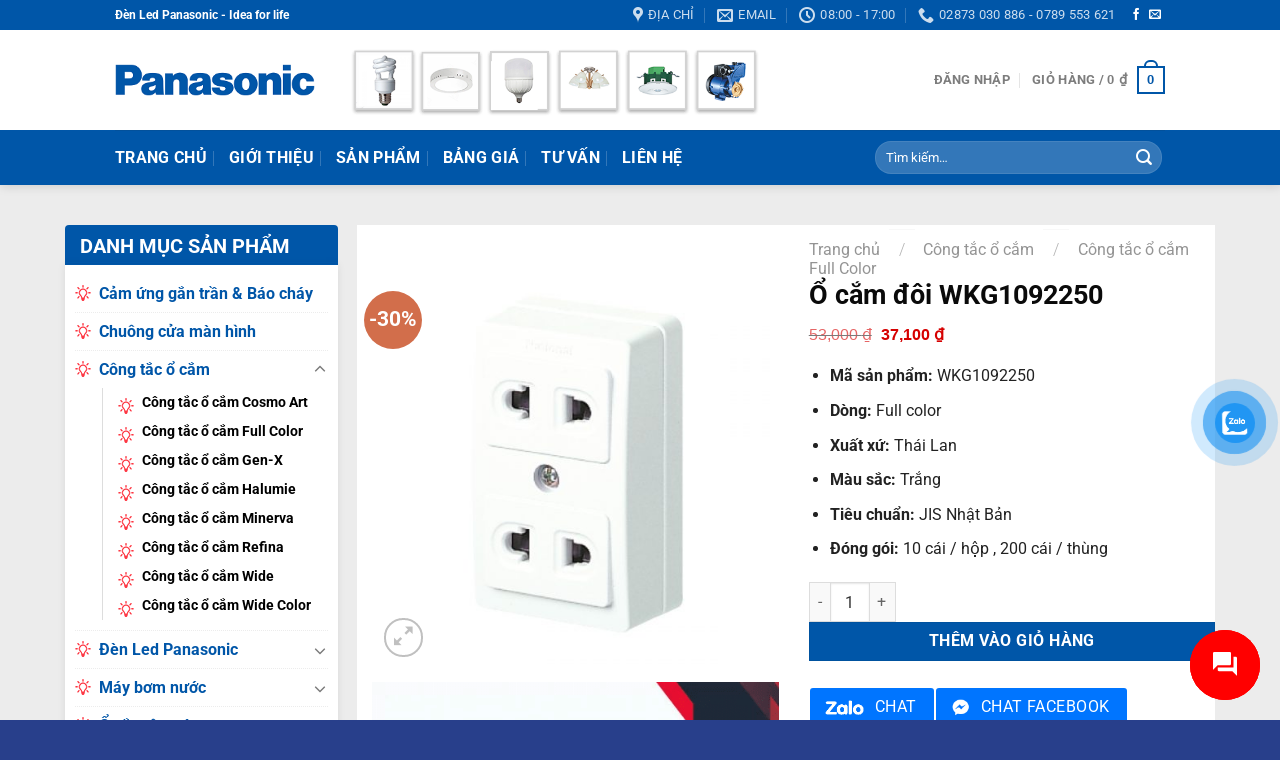

--- FILE ---
content_type: text/html; charset=UTF-8
request_url: https://ledpanasonic.com/o-cam-doi-wkg1092250
body_size: 40814
content:
<!DOCTYPE html>
<html lang="vi" class="loading-site no-js">
<head>
	<meta charset="UTF-8" />
	<link rel="profile" href="https://gmpg.org/xfn/11" />
	<link rel="pingback" href="https://ledpanasonic.com/xmlrpc.php" />

	<script>(function(html){html.className = html.className.replace(/\bno-js\b/,'js')})(document.documentElement);</script>
<meta name='robots' content='index, follow, max-image-preview:large, max-snippet:-1, max-video-preview:-1' />
<meta name="viewport" content="width=device-width, initial-scale=1" />
	<!-- This site is optimized with the Yoast SEO Premium plugin v23.6 (Yoast SEO v23.6) - https://yoast.com/wordpress/plugins/seo/ -->
	<title>Ổ cắm đôi WKG1092250 - Led Panasonic Chính Hãng</title>
	<meta name="description" content="Mã sản phẩm: WKG1092250 Dòng: Full color Xuất xứ: Thái Lan Màu sắc: Trắng Tiêu chuẩn: JIS Nhật Bản Đóng gói: 10 cái / hộp , 200 cái / thùng" />
	<link rel="canonical" href="https://ledpanasonic.com/o-cam-doi-wkg1092250" />
	<meta property="og:locale" content="vi_VN" />
	<meta property="og:type" content="product" />
	<meta property="og:title" content="Ổ cắm đôi WKG1092250" />
	<meta property="og:description" content="Mã sản phẩm: WKG1092250  Dòng: Full color  Xuất xứ: Thái Lan  Màu sắc: Trắng  Tiêu chuẩn: JIS Nhật Bản  Đóng gói: 10 cái / hộp , 200 cái / thùng" />
	<meta property="og:url" content="https://ledpanasonic.com/o-cam-doi-wkg1092250" />
	<meta property="og:site_name" content="Led Panasonic Chính Hãng" />
	<meta property="article:modified_time" content="2020-09-25T12:56:13+00:00" />
	<meta property="og:image" content="https://ledpanasonic.com/wp-content/uploads/2020/09/o-cam-doi-wkg1092250_5f6ca4a44b538.jpeg" />
	<meta property="og:image:width" content="500" />
	<meta property="og:image:height" content="500" />
	<meta property="og:image:type" content="image/jpeg" />
	<meta name="twitter:card" content="summary_large_image" />
	<meta name="twitter:label1" content="Giá" />
	<meta name="twitter:data1" content="37,100&nbsp;&#8363;" />
	<meta name="twitter:label2" content="Khả dụng" />
	<meta name="twitter:data2" content="Trong kho" />
	<script type="application/ld+json" class="yoast-schema-graph">{"@context":"https://schema.org","@graph":[{"@type":["WebPage","ItemPage"],"@id":"https://ledpanasonic.com/o-cam-doi-wkg1092250","url":"https://ledpanasonic.com/o-cam-doi-wkg1092250","name":"Ổ cắm đôi WKG1092250 - Led Panasonic Chính Hãng","isPartOf":{"@id":"https://ledpanasonic.com/#website"},"primaryImageOfPage":{"@id":"https://ledpanasonic.com/o-cam-doi-wkg1092250#primaryimage"},"image":{"@id":"https://ledpanasonic.com/o-cam-doi-wkg1092250#primaryimage"},"thumbnailUrl":"https://ledpanasonic.com/wp-content/uploads/2020/09/o-cam-doi-wkg1092250_5f6ca4a44b538.jpeg","breadcrumb":{"@id":"https://ledpanasonic.com/o-cam-doi-wkg1092250#breadcrumb"},"inLanguage":"vi","potentialAction":{"@type":"BuyAction","target":"https://ledpanasonic.com/o-cam-doi-wkg1092250"}},{"@type":"ImageObject","inLanguage":"vi","@id":"https://ledpanasonic.com/o-cam-doi-wkg1092250#primaryimage","url":"https://ledpanasonic.com/wp-content/uploads/2020/09/o-cam-doi-wkg1092250_5f6ca4a44b538.jpeg","contentUrl":"https://ledpanasonic.com/wp-content/uploads/2020/09/o-cam-doi-wkg1092250_5f6ca4a44b538.jpeg","width":500,"height":500},{"@type":"BreadcrumbList","@id":"https://ledpanasonic.com/o-cam-doi-wkg1092250#breadcrumb","itemListElement":[{"@type":"ListItem","position":1,"name":"Trang chủ","item":"https://ledpanasonic.com/"},{"@type":"ListItem","position":2,"name":"Sản phẩm","item":"https://ledpanasonic.com/san-pham"},{"@type":"ListItem","position":3,"name":"Công tắc ổ cắm","item":"https://ledpanasonic.com/cong-tac-o-cam"},{"@type":"ListItem","position":4,"name":"Công tắc ổ cắm Full Color","item":"https://ledpanasonic.com/cong-tac-o-cam-full-color"},{"@type":"ListItem","position":5,"name":"Ổ cắm đôi WKG1092250"}]},{"@type":"WebSite","@id":"https://ledpanasonic.com/#website","url":"https://ledpanasonic.com/","name":"Led Panasonic Chính Hãng","description":"Chuyên phân phối Led Panasonic Việt Nam","publisher":{"@id":"https://ledpanasonic.com/#organization"},"potentialAction":[{"@type":"SearchAction","target":{"@type":"EntryPoint","urlTemplate":"https://ledpanasonic.com/?s={search_term_string}"},"query-input":{"@type":"PropertyValueSpecification","valueRequired":true,"valueName":"search_term_string"}}],"inLanguage":"vi"},{"@type":["Organization","Place"],"@id":"https://ledpanasonic.com/#organization","name":"Gia Định Lighting","url":"https://ledpanasonic.com/","logo":{"@id":"https://ledpanasonic.com/o-cam-doi-wkg1092250#local-main-organization-logo"},"image":{"@id":"https://ledpanasonic.com/o-cam-doi-wkg1092250#local-main-organization-logo"},"openingHoursSpecification":[{"@type":"OpeningHoursSpecification","dayOfWeek":["Monday","Tuesday","Wednesday","Thursday","Friday","Saturday","Sunday"],"opens":"09:00","closes":"17:00"}]},{"@type":"ImageObject","inLanguage":"vi","@id":"https://ledpanasonic.com/o-cam-doi-wkg1092250#local-main-organization-logo","url":"https://ledpanasonic.com/wp-content/uploads/2019/12/LOGO-Giadinhlighting.png","contentUrl":"https://ledpanasonic.com/wp-content/uploads/2019/12/LOGO-Giadinhlighting.png","width":327,"height":100,"caption":"Gia Định Lighting"}]}</script>
	<meta property="product:price:amount" content="37100" />
	<meta property="product:price:currency" content="VND" />
	<meta property="og:availability" content="instock" />
	<meta property="product:availability" content="instock" />
	<meta property="product:retailer_item_id" content="WKG1092250" />
	<meta property="product:condition" content="new" />
	<!-- / Yoast SEO Premium plugin. -->


<link rel='dns-prefetch' href='//www.googletagmanager.com' />
<link rel='prefetch' href='https://ledpanasonic.com/wp-content/themes/flatsome/assets/js/flatsome.js?ver=8e60d746741250b4dd4e' />
<link rel='prefetch' href='https://ledpanasonic.com/wp-content/themes/flatsome/assets/js/chunk.slider.js?ver=3.19.6' />
<link rel='prefetch' href='https://ledpanasonic.com/wp-content/themes/flatsome/assets/js/chunk.popups.js?ver=3.19.6' />
<link rel='prefetch' href='https://ledpanasonic.com/wp-content/themes/flatsome/assets/js/chunk.tooltips.js?ver=3.19.6' />
<link rel='prefetch' href='https://ledpanasonic.com/wp-content/themes/flatsome/assets/js/woocommerce.js?ver=dd6035ce106022a74757' />
<link rel="alternate" type="application/rss+xml" title="Dòng thông tin Led Panasonic Chính Hãng &raquo;" href="https://ledpanasonic.com/feed" />
<link rel="alternate" type="application/rss+xml" title="Led Panasonic Chính Hãng &raquo; Dòng bình luận" href="https://ledpanasonic.com/comments/feed" />
<link rel="alternate" type="application/rss+xml" title="Led Panasonic Chính Hãng &raquo; Ổ cắm đôi WKG1092250 Dòng bình luận" href="https://ledpanasonic.com/o-cam-doi-wkg1092250/feed" />
<link rel='stylesheet' id='contact-form-7-css' href='https://ledpanasonic.com/wp-content/plugins/contact-form-7/includes/css/styles.css?ver=5.9.8' type='text/css' media='all' />
<link rel='stylesheet' id='photoswipe-css' href='https://ledpanasonic.com/wp-content/plugins/woocommerce/assets/css/photoswipe/photoswipe.min.css?ver=9.3.5' type='text/css' media='all' />
<link rel='stylesheet' id='photoswipe-default-skin-css' href='https://ledpanasonic.com/wp-content/plugins/woocommerce/assets/css/photoswipe/default-skin/default-skin.min.css?ver=9.3.5' type='text/css' media='all' />
<style id='woocommerce-inline-inline-css' type='text/css'>
.woocommerce form .form-row .required { visibility: visible; }
</style>
<link rel='stylesheet' id='dashicons-css' href='https://ledpanasonic.com/wp-includes/css/dashicons.min.css?ver=6.6.4' type='text/css' media='all' />
<link rel='stylesheet' id='contactus.css-css' href='https://ledpanasonic.com/wp-content/plugins/ar-contactus/res/css/contactus.min.css?ver=2.2.7' type='text/css' media='all' />
<link rel='stylesheet' id='contactus.generated.desktop.css-css' href='https://ledpanasonic.com/wp-content/plugins/ar-contactus/res/css/generated-desktop.css?ver=1730305296' type='text/css' media='all' />
<link rel='stylesheet' id='pzf-style-css' href='https://ledpanasonic.com/wp-content/plugins/button-contact-vr/legacy/css/style.css?ver=1' type='text/css' media='all' />
<link rel='stylesheet' id='flatsome-main-css' href='https://ledpanasonic.com/wp-content/themes/flatsome/assets/css/flatsome.css?ver=3.19.6' type='text/css' media='all' />
<style id='flatsome-main-inline-css' type='text/css'>
@font-face {
				font-family: "fl-icons";
				font-display: block;
				src: url(https://ledpanasonic.com/wp-content/themes/flatsome/assets/css/icons/fl-icons.eot?v=3.19.6);
				src:
					url(https://ledpanasonic.com/wp-content/themes/flatsome/assets/css/icons/fl-icons.eot#iefix?v=3.19.6) format("embedded-opentype"),
					url(https://ledpanasonic.com/wp-content/themes/flatsome/assets/css/icons/fl-icons.woff2?v=3.19.6) format("woff2"),
					url(https://ledpanasonic.com/wp-content/themes/flatsome/assets/css/icons/fl-icons.ttf?v=3.19.6) format("truetype"),
					url(https://ledpanasonic.com/wp-content/themes/flatsome/assets/css/icons/fl-icons.woff?v=3.19.6) format("woff"),
					url(https://ledpanasonic.com/wp-content/themes/flatsome/assets/css/icons/fl-icons.svg?v=3.19.6#fl-icons) format("svg");
			}
</style>
<link rel='stylesheet' id='flatsome-shop-css' href='https://ledpanasonic.com/wp-content/themes/flatsome/assets/css/flatsome-shop.css?ver=3.19.6' type='text/css' media='all' />
<script type="text/javascript" src="https://ledpanasonic.com/wp-includes/js/jquery/jquery.min.js?ver=3.7.1" id="jquery-core-js"></script>
<script type="text/javascript" src="https://ledpanasonic.com/wp-includes/js/jquery/jquery-migrate.min.js?ver=3.4.1" id="jquery-migrate-js"></script>
<script type="text/javascript" src="https://ledpanasonic.com/wp-content/plugins/woocommerce/assets/js/jquery-blockui/jquery.blockUI.min.js?ver=2.7.0-wc.9.3.5" id="jquery-blockui-js" data-wp-strategy="defer"></script>
<script type="text/javascript" id="wc-add-to-cart-js-extra">
/* <![CDATA[ */
var wc_add_to_cart_params = {"ajax_url":"\/wp-admin\/admin-ajax.php","wc_ajax_url":"\/?wc-ajax=%%endpoint%%","i18n_view_cart":"Xem gi\u1ecf h\u00e0ng","cart_url":"https:\/\/ledpanasonic.com\/gio-hang","is_cart":"","cart_redirect_after_add":"no"};
/* ]]> */
</script>
<script type="text/javascript" src="https://ledpanasonic.com/wp-content/plugins/woocommerce/assets/js/frontend/add-to-cart.min.js?ver=9.3.5" id="wc-add-to-cart-js" defer="defer" data-wp-strategy="defer"></script>
<script type="text/javascript" src="https://ledpanasonic.com/wp-content/plugins/woocommerce/assets/js/photoswipe/photoswipe.min.js?ver=4.1.1-wc.9.3.5" id="photoswipe-js" defer="defer" data-wp-strategy="defer"></script>
<script type="text/javascript" src="https://ledpanasonic.com/wp-content/plugins/woocommerce/assets/js/photoswipe/photoswipe-ui-default.min.js?ver=4.1.1-wc.9.3.5" id="photoswipe-ui-default-js" defer="defer" data-wp-strategy="defer"></script>
<script type="text/javascript" id="wc-single-product-js-extra">
/* <![CDATA[ */
var wc_single_product_params = {"i18n_required_rating_text":"Vui l\u00f2ng ch\u1ecdn m\u1ed9t m\u1ee9c \u0111\u00e1nh gi\u00e1","review_rating_required":"yes","flexslider":{"rtl":false,"animation":"slide","smoothHeight":true,"directionNav":false,"controlNav":"thumbnails","slideshow":false,"animationSpeed":500,"animationLoop":false,"allowOneSlide":false},"zoom_enabled":"","zoom_options":[],"photoswipe_enabled":"1","photoswipe_options":{"shareEl":false,"closeOnScroll":false,"history":false,"hideAnimationDuration":0,"showAnimationDuration":0},"flexslider_enabled":""};
/* ]]> */
</script>
<script type="text/javascript" src="https://ledpanasonic.com/wp-content/plugins/woocommerce/assets/js/frontend/single-product.min.js?ver=9.3.5" id="wc-single-product-js" defer="defer" data-wp-strategy="defer"></script>
<script type="text/javascript" src="https://ledpanasonic.com/wp-content/plugins/woocommerce/assets/js/js-cookie/js.cookie.min.js?ver=2.1.4-wc.9.3.5" id="js-cookie-js" data-wp-strategy="defer"></script>
<script type="text/javascript" id="contactus-js-extra">
/* <![CDATA[ */
var arCUVars = {"url":"https:\/\/ledpanasonic.com\/wp-admin\/admin-ajax.php","version":"2.2.7","_wpnonce":"<input type=\"hidden\" id=\"_wpnonce\" name=\"_wpnonce\" value=\"f13f1ba7e5\" \/><input type=\"hidden\" name=\"_wp_http_referer\" value=\"\/o-cam-doi-wkg1092250\" \/>"};
/* ]]> */
</script>
<script type="text/javascript" src="https://ledpanasonic.com/wp-content/plugins/ar-contactus/res/js/contactus.min.js?ver=2.2.7" id="contactus-js"></script>
<script type="text/javascript" src="https://ledpanasonic.com/wp-content/plugins/ar-contactus/res/js/scripts.js?ver=2.2.7" id="contactus.scripts-js"></script>

<!-- Đoạn mã Google tag (gtag.js) được thêm bởi Site Kit -->

<!-- Đoạn mã Google Analytics được thêm bởi Site Kit -->
<script type="text/javascript" src="https://www.googletagmanager.com/gtag/js?id=G-NMX67T98HZ" id="google_gtagjs-js" async></script>
<script type="text/javascript" id="google_gtagjs-js-after">
/* <![CDATA[ */
window.dataLayer = window.dataLayer || [];function gtag(){dataLayer.push(arguments);}
gtag("set","linker",{"domains":["ledpanasonic.com"]});
gtag("js", new Date());
gtag("set", "developer_id.dZTNiMT", true);
gtag("config", "G-NMX67T98HZ");
/* ]]> */
</script>

<!-- Kết thúc đoạn mã Google tag (gtag.js) được thêm bởi Site Kit -->
<link rel="https://api.w.org/" href="https://ledpanasonic.com/wp-json/" /><link rel="alternate" title="JSON" type="application/json" href="https://ledpanasonic.com/wp-json/wp/v2/product/5600" /><link rel="EditURI" type="application/rsd+xml" title="RSD" href="https://ledpanasonic.com/xmlrpc.php?rsd" />
<meta name="generator" content="WordPress 6.6.4" />
<meta name="generator" content="WooCommerce 9.3.5" />
<link rel='shortlink' href='https://ledpanasonic.com/?p=5600' />
<link rel="alternate" title="oNhúng (JSON)" type="application/json+oembed" href="https://ledpanasonic.com/wp-json/oembed/1.0/embed?url=https%3A%2F%2Fledpanasonic.com%2Fo-cam-doi-wkg1092250" />
<link rel="alternate" title="oNhúng (XML)" type="text/xml+oembed" href="https://ledpanasonic.com/wp-json/oembed/1.0/embed?url=https%3A%2F%2Fledpanasonic.com%2Fo-cam-doi-wkg1092250&#038;format=xml" />
<meta name="generator" content="Site Kit by Google 1.137.0" /><!-- Schema optimized by Schema Pro --><script type="application/ld+json">{"@context":"https:\/\/schema.org","@type":"Product","name":"\u1ed4 c\u1eafm \u0111\u00f4i WKG1092250","image":{"@type":"ImageObject","url":"https:\/\/ledpanasonic.com\/wp-content\/uploads\/2020\/09\/o-cam-doi-wkg1092250_5f6ca4a44b538.jpeg","width":500,"height":500},"description":"V\u1edbi kinh nghi\u1ec7m trong vi\u1ec7c nghi\u00ean c\u1ee9u, s\u1ea3n xu\u1ea5t v\u00e0 ph\u00e2n ph\u1ed1i c\u00e1c s\u1ea3n ph\u1ea9m thi\u1ebft b\u1ecb \u0111i\u1ec7n, Panasonic kh\u1eb3ng \u0111\u1ecbnh v\u1ecb th\u1ebf d\u1eabn \u0111\u1ea7u c\u1ee7a m\u00ecnh tr\u00ean th\u1ecb tr\u01b0\u1eddng thi\u1ebft b\u1ecb \u0111i\u1ec7n v\u1edbi nh\u1eefng s\u1ea3n ph\u1ea9m c\u00f3 nhi\u1ec1u \u01b0u \u0111i\u1ec3m v\u1ec1 thi\u1ebft k\u1ebf, t\u00ednh n\u0103ng v\u00e0 \u0111\u1ed9 an to\u00e0n. Nh\u00e0 s\u1ea3n xu\u1ea5t \u0111\u1ec1n t\u1eeb Nh\u1eadt B\u1ea3n mang \u0111\u1ebfn cho kh\u00e1ch h\u00e0ng c\u00e1c d\u00f2ng c\u00f4ng t\u1eafc \u1ed5 c\u1eafm \u0111a d\u1ea1ng, ch\u1ea5t l\u01b0\u1ee3ng, an to\u00e0n v\u00e0 thi\u1ebft k\u1ebf sang tr\u1ecdng \u0111\u1eb3ng c\u1ea5p ph\u00f9 h\u1ee3p v\u1edbi nhi\u1ec1u kh\u00f4ng gian n\u1ed9i th\u1ea5t.\r\n\r\nTrong \u0111\u00f3 Full Color l\u00e0 d\u00f2ng s\u1ea3n ph\u1ea9m c\u00f4ng t\u1eafc \u1ed5 c\u1eafm ph\u1ed5 th\u00f4ng c\u1ee7a Panasonic h\u01b0\u1edbng \u0111\u1ebfn c\u00e1c c\u00f4ng tr\u00ecnh d\u00e2n d\u1ee5ng v\u1edbi \u01b0u \u0111i\u1ec3m \u0111a d\u1ea1ng v\u1ec1 m\u1eabu m\u00e3, ch\u1ee9c n\u0103ng, ch\u1ea5t l\u01b0\u1ee3ng \u1ed5n \u0111\u1ecbnh, \u0111\u1ed9 an to\u00e0n cao v\u00e0 gi\u00e1 th\u00e0nh ph\u1ea3i ch\u0103ng\u00a0ph\u00f9 h\u1ee3p v\u1edbi nhi\u1ec1u \u0111\u1ed1i t\u01b0\u1ee3ng kh\u00e1ch c\u0169ng nh\u01b0 c\u00e1c c\u00f4ng tr\u00ecnh kh\u00e1c nhau.\r\n\u1ed4 c\u1eafm \u0111\u00f4i Panasonic WKG1092250\r\n+ \u0110\u1ea1t ti\u00eau chu\u1ea9n JIS Nh\u1eadt B\u1ea3n, \u0111\u01b0\u1ee3c s\u1ea3n xu\u1ea5t theo d\u00e2y chuy\u1ec1n hi\u1ec7n \u0111\u1ea1i kh\u00e9p k\u00edn, c\u00e1ch \u0111i\u1ec7n ho\u00e0n to\u00e0n b\u1edfi l\u1edbp nh\u1ef1a cao c\u1ea5p b\u00ean ngo\u00e0i, lo\u1ea1i b\u1ecf ho\u00e0n to\u00e0n nguy c\u01a1 \u0111i\u1ec7n gi\u1eadt k\u1ec3 c\u1ea3 trong\u00a0\u0111i\u1ec1u ki\u1ec7n \u1ea9m th\u1ea5p.\r\n\r\n+ \u0110\u1ed9 b\u1ec1n v\u00e0 tu\u1ed5i th\u1ecd cao, tu\u1ed5i th\u1ecd c\u1ee7a \u1ed5 c\u1eafm l\u00ean t\u1edbi\u00a040.000 l\u1ea7n b\u1eadt, t\u1eaft v\u00e0 10,000 l\u1ea7n \u0111\u1ed1i v\u1edbi \u1ed5 c\u1eafm.\r\n\r\n+ Thi\u1ebft k\u1ebf g\u1eafn n\u1ed5i tr\u00ean b\u1ec1 m\u1eb7t t\u01b0\u1eddng \u00a0gi\u00fap l\u1eafp \u0111\u1eb7t v\u00e0 \u0111i d\u00e2y d\u1ec5 d\u00e0ng, ti\u1ebft ki\u1ec7m \u0111\u01b0\u1ee3c th\u1eddi gian v\u00e0 nh\u00e2n l\u1ef1c khi thi c\u00f4ng c\u00f4ng tr\u00ecnh.\r\n\r\n+ \u1ed4 c\u1eafm \u0111\u00f4i Panasonic WKG1092250 ph\u00f9 h\u1ee3p v\u1edbi nhi\u1ec1u \u0111\u01b0\u1eddng k\u00ednh d\u00e2y d\u1eabn kh\u00e1c nhau\u00a0(1.5mm2-4.0mm2).\r\n\r\n\r\n\r\nLI\u00caN H\u1ec6 MUA H\u00c0NG\r\n\r\nC\u00d4NG TY TNHH THI\u1ebeT B\u1eca \u0110I\u1ec6N V\u00c0 CHI\u1ebeU S\u00c1NG GIA \u0110\u1ecaNH\r\n\r\n \t\u00a0HCM:41\/2 Tr\u00e2\u0300n Quy\u0301 Ca\u0301p, Ph\u01b0\u01a1\u0300ng 12, Qu\u00e2\u0323n Bi\u0300nh Tha\u0323nh, TPHCM\r\n \t\u00a0TĐ:12P\/2 Khu Ph\u1ed1 1B, Ph\u01b0\u1eddng An Ph\u00fa, TX Thu\u1eadn An, B\u00ecnh D\u01b0\u01a1ng\r\n \t\u00a0\u0110N:S\u1ed1 283 Qu\u00e1ch Th\u1ecb Trang, Ph\u01b0\u1eddng H\u00f2a Xu\u00e2n, C\u1ea9m L\u1ec7, \u0110\u00e0 N\u1eb5ng\r\n \t\u00a0\u0110i\u1ec7n tho\u1ea1i:\u00a00938 599 267\u00a0\u2013\u00a00789553621\r\n \t\u00a0Email:\u00a0cskh@giadinhgroup.vn\r\n \t\u00a0Website:\u00a0ledpanasonic.net","sku":"WKG1092250","aggregateRating":{"@type":"AggregateRating","ratingValue":"5","reviewCount":"89"},"offers":{"@type":"Offer","price":"37100","priceValidUntil":"2020-12-31T00:00","url":"https:\/\/ledpanasonic.com\/o-cam-doi-wkg1092250","priceCurrency":"VND","availability":"InStock"}}</script><!-- / Schema optimized by Schema Pro --><!-- site-navigation-element Schema optimized by Schema Pro --><script type="application/ld+json">{"@context":"https:\/\/schema.org","@graph":[{"@context":"https:\/\/schema.org","@type":"SiteNavigationElement","id":"site-navigation","name":"Trang ch\u1ee7","url":"https:\/\/ledpanasonic.com\/"},{"@context":"https:\/\/schema.org","@type":"SiteNavigationElement","id":"site-navigation","name":"Gi\u1edbi thi\u1ec7u","url":"https:\/\/ledpanasonic.com\/gioi-thieu"},{"@context":"https:\/\/schema.org","@type":"SiteNavigationElement","id":"site-navigation","name":"S\u1ea3n ph\u1ea9m","url":"https:\/\/ledpanasonic.com\/san-pham"},{"@context":"https:\/\/schema.org","@type":"SiteNavigationElement","id":"site-navigation","name":"B\u1ea3ng gi\u00e1","url":"https:\/\/ledpanasonic.com\/bang-gia"},{"@context":"https:\/\/schema.org","@type":"SiteNavigationElement","id":"site-navigation","name":"T\u01b0 V\u1ea5n","url":"https:\/\/ledpanasonic.com\/tu-van"},{"@context":"https:\/\/schema.org","@type":"SiteNavigationElement","id":"site-navigation","name":"Li\u00ean h\u1ec7","url":"https:\/\/ledpanasonic.com\/lien-he"}]}</script><!-- / site-navigation-element Schema optimized by Schema Pro --><!-- sitelink-search-box Schema optimized by Schema Pro --><script type="application/ld+json">{"@context":"https:\/\/schema.org","@type":"WebSite","name":"Gia \u0110\u1ecbnh Lighting","url":"https:\/\/ledpanasonic.com","potentialAction":[{"@type":"SearchAction","target":"https:\/\/ledpanasonic.com\/?s={search_term_string}","query-input":"required name=search_term_string"}]}</script><!-- / sitelink-search-box Schema optimized by Schema Pro --><!-- breadcrumb Schema optimized by Schema Pro --><script type="application/ld+json">{"@context":"https:\/\/schema.org","@type":"BreadcrumbList","itemListElement":[{"@type":"ListItem","position":1,"item":{"@id":"https:\/\/ledpanasonic.com\/","name":"Home"}},{"@type":"ListItem","position":2,"item":{"@id":"https:\/\/ledpanasonic.com\/san-pham","name":"S\u1ea3n ph\u1ea9m"}},{"@type":"ListItem","position":3,"item":{"@id":"https:\/\/ledpanasonic.com\/o-cam-doi-wkg1092250","name":"\u1ed4 c\u1eafm \u0111\u00f4i WKG1092250"}}]}</script><!-- / breadcrumb Schema optimized by Schema Pro -->	<noscript><style>.woocommerce-product-gallery{ opacity: 1 !important; }</style></noscript>
	<style id='wp-fonts-local' type='text/css'>
@font-face{font-family:Inter;font-style:normal;font-weight:300 900;font-display:fallback;src:url('https://ledpanasonic.com/wp-content/plugins/woocommerce/assets/fonts/Inter-VariableFont_slnt,wght.woff2') format('woff2');font-stretch:normal;}
@font-face{font-family:Cardo;font-style:normal;font-weight:400;font-display:fallback;src:url('https://ledpanasonic.com/wp-content/plugins/woocommerce/assets/fonts/cardo_normal_400.woff2') format('woff2');}
</style>
			<style id="wpsp-style-frontend"></style>
			<link rel="icon" href="https://ledpanasonic.com/wp-content/uploads/2020/08/favicon.ico" sizes="32x32" />
<link rel="icon" href="https://ledpanasonic.com/wp-content/uploads/2020/08/favicon.ico" sizes="192x192" />
<link rel="apple-touch-icon" href="https://ledpanasonic.com/wp-content/uploads/2020/08/favicon.ico" />
<meta name="msapplication-TileImage" content="https://ledpanasonic.com/wp-content/uploads/2020/08/favicon.ico" />
<style id="custom-css" type="text/css">:root {--primary-color: #0056a8;--fs-color-primary: #0056a8;--fs-color-secondary: #d26e4b;--fs-color-success: #7a9c59;--fs-color-alert: #ff3945;--fs-experimental-link-color: #000000;--fs-experimental-link-color-hover: #111;}.tooltipster-base {--tooltip-color: #fff;--tooltip-bg-color: #000;}.off-canvas-right .mfp-content, .off-canvas-left .mfp-content {--drawer-width: 300px;}.off-canvas .mfp-content.off-canvas-cart {--drawer-width: 360px;}.header-main{height: 100px}#logo img{max-height: 100px}#logo{width:200px;}.header-bottom{min-height: 55px}.header-top{min-height: 30px}.transparent .header-main{height: 265px}.transparent #logo img{max-height: 265px}.has-transparent + .page-title:first-of-type,.has-transparent + #main > .page-title,.has-transparent + #main > div > .page-title,.has-transparent + #main .page-header-wrapper:first-of-type .page-title{padding-top: 345px;}.header.show-on-scroll,.stuck .header-main{height:70px!important}.stuck #logo img{max-height: 70px!important}.search-form{ width: 60%;}.header-bg-color {background-color: rgba(255,255,255,0.9)}.header-bottom {background-color: #0056a8}.header-main .nav > li > a{line-height: 16px }.header-bottom-nav > li > a{line-height: 16px }@media (max-width: 549px) {.header-main{height: 70px}#logo img{max-height: 70px}}.header-top{background-color:#0056a8!important;}body{color: #222222}h1,h2,h3,h4,h5,h6,.heading-font{color: #0a0a0a;}@media screen and (max-width: 549px){body{font-size: 100%;}}body{font-family: Roboto, sans-serif;}body {font-weight: 400;font-style: normal;}.nav > li > a {font-family: Roboto, sans-serif;}.mobile-sidebar-levels-2 .nav > li > ul > li > a {font-family: Roboto, sans-serif;}.nav > li > a,.mobile-sidebar-levels-2 .nav > li > ul > li > a {font-weight: 700;font-style: normal;}h1,h2,h3,h4,h5,h6,.heading-font, .off-canvas-center .nav-sidebar.nav-vertical > li > a{font-family: Roboto, sans-serif;}h1,h2,h3,h4,h5,h6,.heading-font,.banner h1,.banner h2 {font-weight: 700;font-style: normal;}.alt-font{font-family: Roboto, sans-serif;}.alt-font {font-weight: 400!important;font-style: normal!important;}.breadcrumbs{text-transform: none;}.header:not(.transparent) .header-bottom-nav.nav > li > a{color: #ffffff;}.shop-page-title.featured-title .title-bg{ background-image: url(https://ledpanasonic.com/wp-content/uploads/2020/09/o-cam-doi-wkg1092250_5f6ca4a44b538.jpeg)!important;}@media screen and (min-width: 550px){.products .box-vertical .box-image{min-width: 300px!important;width: 300px!important;}}.footer-2{background-color: #092143}.absolute-footer, html{background-color: #283f8b}.nav-vertical-fly-out > li + li {border-top-width: 1px; border-top-style: solid;}/* Custom CSS */.is-divider {display:none;}.index-page .row .sidebar ul.menu>li+li {border-top: 1px dotted #ececec;}.cat-item {font-weight: 700;padding-left: 24px;background: url(https://ledpanasonic.com/wp-content/uploads/2020/10/lightbulb.png) no-repeat left 10px;}.button.alt {background-color:#0056a8;}.dmsp{background-color: #0056a8;height: 40px;text-align: center;color: #fff;border-top-left-radius: 4px;border-top-right-radius: 4px;font-size: 16px;line-height: 1.6;padding: 5px;font-weight: 700;}.widget>ul>li+li{border-top: 1px dotted #ececec;}.product-categories { background: #fff; box-shadow: 0 0 8px 0 rgba(0,0,0,.08);padding: 10px;border-top: solid 1px #0056a8}.shop-sidebar{background-color: #0056a8;height: 40px;text-align: center;color: #fff;border-top-left-radius: 4px;border-top-right-radius: 4px;font-size: 16px;line-height: 1.6;padding: 4px;font-weight: 700;}.section-title-bold span {background-color: #0056a8;height: 40px;text-align: center;color: #fff;border-top-left-radius: 4px;border-top-right-radius: 10px;font-size: 16px;line-height: 1.6;font-weight: 700;}.gap-element{display: block;height: auto;padding-top: 20px;}.title-widget {background-color: #0056a8;text-align: center;color: #fff;border-top-left-radius: 4px;border-top-right-radius: 4px}.title {color: #fff;font-size: 18px;line-height: 42px;}.divider{border-top: 1px solid #ececec;padding: 10px;}.product_list_widget {background: #fff;box-shadow: 0 0 8px 0 rgba(0,0,0,.08);margin-top: -8px;}#main {background-color: #ececec;}.nentrang {background-color: #fff;box-shadow: 0 0 8px 0 rgba(0,0,0,.08);text-align: center;}.title-danh-muc {width: 100%;height: 40px;text-align: left;margin-bottom: 10px;border-top-left-radius: 4px;border-top-right-radius: 4px;border-bottom: 1px solid green;}.section-title b {display:none;}.span.amount{color: #03a84e !important;font-size: 1.5em;}.widget>ul>li>a{color:#0056a8}.title-wrapper a {font-family: "Roboto Condensed",sans-serif;font-size: 15px;font-weight: 700;}.section-title {border-bottom: 1px solid #0056a8;}#cataloge-paragon {font-family: "Trebuchet MS", Arial, Helvetica, sans-serif;border-collapse: collapse;width: 100%;}#cataloge-paragon td, #cataloge-paragon th {border: 1px solid #ddd;padding: 8px;color: black;}#cataloge-paragon tr:nth-child(even){background-color: #f2f2f2;}#cataloge-paragon tr:hover {background-color: #ddd;}#cataloge-paragon th {padding-top: 12px;padding-bottom: 12px;text-align: left;background-color: #4CAF50;color: white;}.button-chat {padding: 0;margin: 0;padding-bottom: 25px;}span.amount {font-weight:700;color: #d60000;font-family: "Roboto Condensed", sans-serif;}a[href^="tel:"] {color: red;text-decoration: none;}.footer-2 {background: #34e89e;/* fallback for old browsers */background: -webkit-linear-gradient(to right, #0f3443, #34e89e);/* Chrome 10-25, Safari 5.1-6 */background: linear-gradient(to right, #0f3443, #34e89e); }.label-new.menu-item > a:after{content:"New";}.label-hot.menu-item > a:after{content:"Hot";}.label-sale.menu-item > a:after{content:"Sale";}.label-popular.menu-item > a:after{content:"Popular";}</style><style id="kirki-inline-styles">/* cyrillic-ext */
@font-face {
  font-family: 'Roboto';
  font-style: normal;
  font-weight: 400;
  font-stretch: 100%;
  font-display: swap;
  src: url(https://ledpanasonic.com/wp-content/fonts/roboto/KFO7CnqEu92Fr1ME7kSn66aGLdTylUAMa3GUBGEe.woff2) format('woff2');
  unicode-range: U+0460-052F, U+1C80-1C8A, U+20B4, U+2DE0-2DFF, U+A640-A69F, U+FE2E-FE2F;
}
/* cyrillic */
@font-face {
  font-family: 'Roboto';
  font-style: normal;
  font-weight: 400;
  font-stretch: 100%;
  font-display: swap;
  src: url(https://ledpanasonic.com/wp-content/fonts/roboto/KFO7CnqEu92Fr1ME7kSn66aGLdTylUAMa3iUBGEe.woff2) format('woff2');
  unicode-range: U+0301, U+0400-045F, U+0490-0491, U+04B0-04B1, U+2116;
}
/* greek-ext */
@font-face {
  font-family: 'Roboto';
  font-style: normal;
  font-weight: 400;
  font-stretch: 100%;
  font-display: swap;
  src: url(https://ledpanasonic.com/wp-content/fonts/roboto/KFO7CnqEu92Fr1ME7kSn66aGLdTylUAMa3CUBGEe.woff2) format('woff2');
  unicode-range: U+1F00-1FFF;
}
/* greek */
@font-face {
  font-family: 'Roboto';
  font-style: normal;
  font-weight: 400;
  font-stretch: 100%;
  font-display: swap;
  src: url(https://ledpanasonic.com/wp-content/fonts/roboto/KFO7CnqEu92Fr1ME7kSn66aGLdTylUAMa3-UBGEe.woff2) format('woff2');
  unicode-range: U+0370-0377, U+037A-037F, U+0384-038A, U+038C, U+038E-03A1, U+03A3-03FF;
}
/* math */
@font-face {
  font-family: 'Roboto';
  font-style: normal;
  font-weight: 400;
  font-stretch: 100%;
  font-display: swap;
  src: url(https://ledpanasonic.com/wp-content/fonts/roboto/KFO7CnqEu92Fr1ME7kSn66aGLdTylUAMawCUBGEe.woff2) format('woff2');
  unicode-range: U+0302-0303, U+0305, U+0307-0308, U+0310, U+0312, U+0315, U+031A, U+0326-0327, U+032C, U+032F-0330, U+0332-0333, U+0338, U+033A, U+0346, U+034D, U+0391-03A1, U+03A3-03A9, U+03B1-03C9, U+03D1, U+03D5-03D6, U+03F0-03F1, U+03F4-03F5, U+2016-2017, U+2034-2038, U+203C, U+2040, U+2043, U+2047, U+2050, U+2057, U+205F, U+2070-2071, U+2074-208E, U+2090-209C, U+20D0-20DC, U+20E1, U+20E5-20EF, U+2100-2112, U+2114-2115, U+2117-2121, U+2123-214F, U+2190, U+2192, U+2194-21AE, U+21B0-21E5, U+21F1-21F2, U+21F4-2211, U+2213-2214, U+2216-22FF, U+2308-230B, U+2310, U+2319, U+231C-2321, U+2336-237A, U+237C, U+2395, U+239B-23B7, U+23D0, U+23DC-23E1, U+2474-2475, U+25AF, U+25B3, U+25B7, U+25BD, U+25C1, U+25CA, U+25CC, U+25FB, U+266D-266F, U+27C0-27FF, U+2900-2AFF, U+2B0E-2B11, U+2B30-2B4C, U+2BFE, U+3030, U+FF5B, U+FF5D, U+1D400-1D7FF, U+1EE00-1EEFF;
}
/* symbols */
@font-face {
  font-family: 'Roboto';
  font-style: normal;
  font-weight: 400;
  font-stretch: 100%;
  font-display: swap;
  src: url(https://ledpanasonic.com/wp-content/fonts/roboto/KFO7CnqEu92Fr1ME7kSn66aGLdTylUAMaxKUBGEe.woff2) format('woff2');
  unicode-range: U+0001-000C, U+000E-001F, U+007F-009F, U+20DD-20E0, U+20E2-20E4, U+2150-218F, U+2190, U+2192, U+2194-2199, U+21AF, U+21E6-21F0, U+21F3, U+2218-2219, U+2299, U+22C4-22C6, U+2300-243F, U+2440-244A, U+2460-24FF, U+25A0-27BF, U+2800-28FF, U+2921-2922, U+2981, U+29BF, U+29EB, U+2B00-2BFF, U+4DC0-4DFF, U+FFF9-FFFB, U+10140-1018E, U+10190-1019C, U+101A0, U+101D0-101FD, U+102E0-102FB, U+10E60-10E7E, U+1D2C0-1D2D3, U+1D2E0-1D37F, U+1F000-1F0FF, U+1F100-1F1AD, U+1F1E6-1F1FF, U+1F30D-1F30F, U+1F315, U+1F31C, U+1F31E, U+1F320-1F32C, U+1F336, U+1F378, U+1F37D, U+1F382, U+1F393-1F39F, U+1F3A7-1F3A8, U+1F3AC-1F3AF, U+1F3C2, U+1F3C4-1F3C6, U+1F3CA-1F3CE, U+1F3D4-1F3E0, U+1F3ED, U+1F3F1-1F3F3, U+1F3F5-1F3F7, U+1F408, U+1F415, U+1F41F, U+1F426, U+1F43F, U+1F441-1F442, U+1F444, U+1F446-1F449, U+1F44C-1F44E, U+1F453, U+1F46A, U+1F47D, U+1F4A3, U+1F4B0, U+1F4B3, U+1F4B9, U+1F4BB, U+1F4BF, U+1F4C8-1F4CB, U+1F4D6, U+1F4DA, U+1F4DF, U+1F4E3-1F4E6, U+1F4EA-1F4ED, U+1F4F7, U+1F4F9-1F4FB, U+1F4FD-1F4FE, U+1F503, U+1F507-1F50B, U+1F50D, U+1F512-1F513, U+1F53E-1F54A, U+1F54F-1F5FA, U+1F610, U+1F650-1F67F, U+1F687, U+1F68D, U+1F691, U+1F694, U+1F698, U+1F6AD, U+1F6B2, U+1F6B9-1F6BA, U+1F6BC, U+1F6C6-1F6CF, U+1F6D3-1F6D7, U+1F6E0-1F6EA, U+1F6F0-1F6F3, U+1F6F7-1F6FC, U+1F700-1F7FF, U+1F800-1F80B, U+1F810-1F847, U+1F850-1F859, U+1F860-1F887, U+1F890-1F8AD, U+1F8B0-1F8BB, U+1F8C0-1F8C1, U+1F900-1F90B, U+1F93B, U+1F946, U+1F984, U+1F996, U+1F9E9, U+1FA00-1FA6F, U+1FA70-1FA7C, U+1FA80-1FA89, U+1FA8F-1FAC6, U+1FACE-1FADC, U+1FADF-1FAE9, U+1FAF0-1FAF8, U+1FB00-1FBFF;
}
/* vietnamese */
@font-face {
  font-family: 'Roboto';
  font-style: normal;
  font-weight: 400;
  font-stretch: 100%;
  font-display: swap;
  src: url(https://ledpanasonic.com/wp-content/fonts/roboto/KFO7CnqEu92Fr1ME7kSn66aGLdTylUAMa3OUBGEe.woff2) format('woff2');
  unicode-range: U+0102-0103, U+0110-0111, U+0128-0129, U+0168-0169, U+01A0-01A1, U+01AF-01B0, U+0300-0301, U+0303-0304, U+0308-0309, U+0323, U+0329, U+1EA0-1EF9, U+20AB;
}
/* latin-ext */
@font-face {
  font-family: 'Roboto';
  font-style: normal;
  font-weight: 400;
  font-stretch: 100%;
  font-display: swap;
  src: url(https://ledpanasonic.com/wp-content/fonts/roboto/KFO7CnqEu92Fr1ME7kSn66aGLdTylUAMa3KUBGEe.woff2) format('woff2');
  unicode-range: U+0100-02BA, U+02BD-02C5, U+02C7-02CC, U+02CE-02D7, U+02DD-02FF, U+0304, U+0308, U+0329, U+1D00-1DBF, U+1E00-1E9F, U+1EF2-1EFF, U+2020, U+20A0-20AB, U+20AD-20C0, U+2113, U+2C60-2C7F, U+A720-A7FF;
}
/* latin */
@font-face {
  font-family: 'Roboto';
  font-style: normal;
  font-weight: 400;
  font-stretch: 100%;
  font-display: swap;
  src: url(https://ledpanasonic.com/wp-content/fonts/roboto/KFO7CnqEu92Fr1ME7kSn66aGLdTylUAMa3yUBA.woff2) format('woff2');
  unicode-range: U+0000-00FF, U+0131, U+0152-0153, U+02BB-02BC, U+02C6, U+02DA, U+02DC, U+0304, U+0308, U+0329, U+2000-206F, U+20AC, U+2122, U+2191, U+2193, U+2212, U+2215, U+FEFF, U+FFFD;
}
/* cyrillic-ext */
@font-face {
  font-family: 'Roboto';
  font-style: normal;
  font-weight: 700;
  font-stretch: 100%;
  font-display: swap;
  src: url(https://ledpanasonic.com/wp-content/fonts/roboto/KFO7CnqEu92Fr1ME7kSn66aGLdTylUAMa3GUBGEe.woff2) format('woff2');
  unicode-range: U+0460-052F, U+1C80-1C8A, U+20B4, U+2DE0-2DFF, U+A640-A69F, U+FE2E-FE2F;
}
/* cyrillic */
@font-face {
  font-family: 'Roboto';
  font-style: normal;
  font-weight: 700;
  font-stretch: 100%;
  font-display: swap;
  src: url(https://ledpanasonic.com/wp-content/fonts/roboto/KFO7CnqEu92Fr1ME7kSn66aGLdTylUAMa3iUBGEe.woff2) format('woff2');
  unicode-range: U+0301, U+0400-045F, U+0490-0491, U+04B0-04B1, U+2116;
}
/* greek-ext */
@font-face {
  font-family: 'Roboto';
  font-style: normal;
  font-weight: 700;
  font-stretch: 100%;
  font-display: swap;
  src: url(https://ledpanasonic.com/wp-content/fonts/roboto/KFO7CnqEu92Fr1ME7kSn66aGLdTylUAMa3CUBGEe.woff2) format('woff2');
  unicode-range: U+1F00-1FFF;
}
/* greek */
@font-face {
  font-family: 'Roboto';
  font-style: normal;
  font-weight: 700;
  font-stretch: 100%;
  font-display: swap;
  src: url(https://ledpanasonic.com/wp-content/fonts/roboto/KFO7CnqEu92Fr1ME7kSn66aGLdTylUAMa3-UBGEe.woff2) format('woff2');
  unicode-range: U+0370-0377, U+037A-037F, U+0384-038A, U+038C, U+038E-03A1, U+03A3-03FF;
}
/* math */
@font-face {
  font-family: 'Roboto';
  font-style: normal;
  font-weight: 700;
  font-stretch: 100%;
  font-display: swap;
  src: url(https://ledpanasonic.com/wp-content/fonts/roboto/KFO7CnqEu92Fr1ME7kSn66aGLdTylUAMawCUBGEe.woff2) format('woff2');
  unicode-range: U+0302-0303, U+0305, U+0307-0308, U+0310, U+0312, U+0315, U+031A, U+0326-0327, U+032C, U+032F-0330, U+0332-0333, U+0338, U+033A, U+0346, U+034D, U+0391-03A1, U+03A3-03A9, U+03B1-03C9, U+03D1, U+03D5-03D6, U+03F0-03F1, U+03F4-03F5, U+2016-2017, U+2034-2038, U+203C, U+2040, U+2043, U+2047, U+2050, U+2057, U+205F, U+2070-2071, U+2074-208E, U+2090-209C, U+20D0-20DC, U+20E1, U+20E5-20EF, U+2100-2112, U+2114-2115, U+2117-2121, U+2123-214F, U+2190, U+2192, U+2194-21AE, U+21B0-21E5, U+21F1-21F2, U+21F4-2211, U+2213-2214, U+2216-22FF, U+2308-230B, U+2310, U+2319, U+231C-2321, U+2336-237A, U+237C, U+2395, U+239B-23B7, U+23D0, U+23DC-23E1, U+2474-2475, U+25AF, U+25B3, U+25B7, U+25BD, U+25C1, U+25CA, U+25CC, U+25FB, U+266D-266F, U+27C0-27FF, U+2900-2AFF, U+2B0E-2B11, U+2B30-2B4C, U+2BFE, U+3030, U+FF5B, U+FF5D, U+1D400-1D7FF, U+1EE00-1EEFF;
}
/* symbols */
@font-face {
  font-family: 'Roboto';
  font-style: normal;
  font-weight: 700;
  font-stretch: 100%;
  font-display: swap;
  src: url(https://ledpanasonic.com/wp-content/fonts/roboto/KFO7CnqEu92Fr1ME7kSn66aGLdTylUAMaxKUBGEe.woff2) format('woff2');
  unicode-range: U+0001-000C, U+000E-001F, U+007F-009F, U+20DD-20E0, U+20E2-20E4, U+2150-218F, U+2190, U+2192, U+2194-2199, U+21AF, U+21E6-21F0, U+21F3, U+2218-2219, U+2299, U+22C4-22C6, U+2300-243F, U+2440-244A, U+2460-24FF, U+25A0-27BF, U+2800-28FF, U+2921-2922, U+2981, U+29BF, U+29EB, U+2B00-2BFF, U+4DC0-4DFF, U+FFF9-FFFB, U+10140-1018E, U+10190-1019C, U+101A0, U+101D0-101FD, U+102E0-102FB, U+10E60-10E7E, U+1D2C0-1D2D3, U+1D2E0-1D37F, U+1F000-1F0FF, U+1F100-1F1AD, U+1F1E6-1F1FF, U+1F30D-1F30F, U+1F315, U+1F31C, U+1F31E, U+1F320-1F32C, U+1F336, U+1F378, U+1F37D, U+1F382, U+1F393-1F39F, U+1F3A7-1F3A8, U+1F3AC-1F3AF, U+1F3C2, U+1F3C4-1F3C6, U+1F3CA-1F3CE, U+1F3D4-1F3E0, U+1F3ED, U+1F3F1-1F3F3, U+1F3F5-1F3F7, U+1F408, U+1F415, U+1F41F, U+1F426, U+1F43F, U+1F441-1F442, U+1F444, U+1F446-1F449, U+1F44C-1F44E, U+1F453, U+1F46A, U+1F47D, U+1F4A3, U+1F4B0, U+1F4B3, U+1F4B9, U+1F4BB, U+1F4BF, U+1F4C8-1F4CB, U+1F4D6, U+1F4DA, U+1F4DF, U+1F4E3-1F4E6, U+1F4EA-1F4ED, U+1F4F7, U+1F4F9-1F4FB, U+1F4FD-1F4FE, U+1F503, U+1F507-1F50B, U+1F50D, U+1F512-1F513, U+1F53E-1F54A, U+1F54F-1F5FA, U+1F610, U+1F650-1F67F, U+1F687, U+1F68D, U+1F691, U+1F694, U+1F698, U+1F6AD, U+1F6B2, U+1F6B9-1F6BA, U+1F6BC, U+1F6C6-1F6CF, U+1F6D3-1F6D7, U+1F6E0-1F6EA, U+1F6F0-1F6F3, U+1F6F7-1F6FC, U+1F700-1F7FF, U+1F800-1F80B, U+1F810-1F847, U+1F850-1F859, U+1F860-1F887, U+1F890-1F8AD, U+1F8B0-1F8BB, U+1F8C0-1F8C1, U+1F900-1F90B, U+1F93B, U+1F946, U+1F984, U+1F996, U+1F9E9, U+1FA00-1FA6F, U+1FA70-1FA7C, U+1FA80-1FA89, U+1FA8F-1FAC6, U+1FACE-1FADC, U+1FADF-1FAE9, U+1FAF0-1FAF8, U+1FB00-1FBFF;
}
/* vietnamese */
@font-face {
  font-family: 'Roboto';
  font-style: normal;
  font-weight: 700;
  font-stretch: 100%;
  font-display: swap;
  src: url(https://ledpanasonic.com/wp-content/fonts/roboto/KFO7CnqEu92Fr1ME7kSn66aGLdTylUAMa3OUBGEe.woff2) format('woff2');
  unicode-range: U+0102-0103, U+0110-0111, U+0128-0129, U+0168-0169, U+01A0-01A1, U+01AF-01B0, U+0300-0301, U+0303-0304, U+0308-0309, U+0323, U+0329, U+1EA0-1EF9, U+20AB;
}
/* latin-ext */
@font-face {
  font-family: 'Roboto';
  font-style: normal;
  font-weight: 700;
  font-stretch: 100%;
  font-display: swap;
  src: url(https://ledpanasonic.com/wp-content/fonts/roboto/KFO7CnqEu92Fr1ME7kSn66aGLdTylUAMa3KUBGEe.woff2) format('woff2');
  unicode-range: U+0100-02BA, U+02BD-02C5, U+02C7-02CC, U+02CE-02D7, U+02DD-02FF, U+0304, U+0308, U+0329, U+1D00-1DBF, U+1E00-1E9F, U+1EF2-1EFF, U+2020, U+20A0-20AB, U+20AD-20C0, U+2113, U+2C60-2C7F, U+A720-A7FF;
}
/* latin */
@font-face {
  font-family: 'Roboto';
  font-style: normal;
  font-weight: 700;
  font-stretch: 100%;
  font-display: swap;
  src: url(https://ledpanasonic.com/wp-content/fonts/roboto/KFO7CnqEu92Fr1ME7kSn66aGLdTylUAMa3yUBA.woff2) format('woff2');
  unicode-range: U+0000-00FF, U+0131, U+0152-0153, U+02BB-02BC, U+02C6, U+02DA, U+02DC, U+0304, U+0308, U+0329, U+2000-206F, U+20AC, U+2122, U+2191, U+2193, U+2212, U+2215, U+FEFF, U+FFFD;
}</style></head>

<body data-rsssl=1 class="product-template-default single single-product postid-5600 theme-flatsome woocommerce woocommerce-page woocommerce-no-js wp-schema-pro-2.7.23 header-shadow lightbox nav-dropdown-has-arrow nav-dropdown-has-shadow nav-dropdown-has-border">


<a class="skip-link screen-reader-text" href="#main">Skip to content</a>

<div id="wrapper">

	
	<header id="header" class="header has-sticky sticky-jump">
		<div class="header-wrapper">
			<div id="top-bar" class="header-top hide-for-sticky nav-dark">
    <div class="flex-row container">
      <div class="flex-col hide-for-medium flex-left">
          <ul class="nav nav-left medium-nav-center nav-small  nav-divided">
              <li class="html custom html_topbar_left"><strong>Đèn Led Panasonic - Idea for life</strong></li>          </ul>
      </div>

      <div class="flex-col hide-for-medium flex-center">
          <ul class="nav nav-center nav-small  nav-divided">
                        </ul>
      </div>

      <div class="flex-col hide-for-medium flex-right">
         <ul class="nav top-bar-nav nav-right nav-small  nav-divided">
              <li class="header-contact-wrapper">
		<ul id="header-contact" class="nav nav-divided nav-uppercase header-contact">
					<li class="">
			  <a target="_blank" rel="noopener" href="https://maps.google.com/?q=Công Ty TNHH Thiết Bị Điện Và Chiếu Sáng Gia Định" title="Công Ty TNHH Thiết Bị Điện Và Chiếu Sáng Gia Định" class="tooltip">
			  	 <i class="icon-map-pin-fill" style="font-size:16px;" ></i>			     <span>
			     	Địa chỉ			     </span>
			  </a>
			</li>
			
						<li class="">
			  <a href="/cdn-cgi/l/email-protection#5132223a391136383035383f3936233e24217f273f" class="tooltip" title="cskh@giadinhgroup.vn">
				  <i class="icon-envelop" style="font-size:16px;" ></i>			       <span>
			       	Email			       </span>
			  </a>
			</li>
			
						<li class="">
			  <a class="tooltip" title="08:00 - 17:00 ">
			  	   <i class="icon-clock" style="font-size:16px;" ></i>			        <span>08:00 - 17:00</span>
			  </a>
			 </li>
			
						<li class="">
			  <a href="tel:02873 030 886 - 0789 553 621" class="tooltip" title="02873 030 886 - 0789 553 621">
			     <i class="icon-phone" style="font-size:16px;" ></i>			      <span>02873 030 886 - 0789 553 621</span>
			  </a>
			</li>
			
				</ul>
</li>
<li class="html header-social-icons ml-0">
	<div class="social-icons follow-icons" ><a href="https://www.facebook.com/info.giadinhco/" target="_blank" data-label="Facebook" class="icon plain facebook tooltip" title="Follow on Facebook" aria-label="Follow on Facebook" rel="noopener nofollow" ><i class="icon-facebook" ></i></a><a href="/cdn-cgi/l/email-protection#afccdcc4c7efc8c6cecbc6c1c7c8ddc0dadf81d9c1" data-label="E-mail" target="_blank" class="icon plain email tooltip" title="Send us an email" aria-label="Send us an email" rel="nofollow noopener"><i class="icon-envelop" ></i></a></div></li>
          </ul>
      </div>

            <div class="flex-col show-for-medium flex-grow">
          <ul class="nav nav-center nav-small mobile-nav  nav-divided">
              <li class="html custom html_topbar_left"><strong>Đèn Led Panasonic - Idea for life</strong></li>          </ul>
      </div>
      
    </div>
</div>
<div id="masthead" class="header-main ">
      <div class="header-inner flex-row container logo-left medium-logo-center" role="navigation">

          <!-- Logo -->
          <div id="logo" class="flex-col logo">
            
<!-- Header logo -->
<a href="https://ledpanasonic.com/" title="Led Panasonic Chính Hãng - Chuyên phân phối Led Panasonic Việt Nam" rel="home">
		<img width="300" height="47" src="https://ledpanasonic.com/wp-content/uploads/2020/08/logo-ledpanasonic.png" class="header_logo header-logo" alt="Led Panasonic Chính Hãng"/><img  width="300" height="47" src="https://ledpanasonic.com/wp-content/uploads/2020/08/logo-ledpanasonic.png" class="header-logo-dark" alt="Led Panasonic Chính Hãng"/></a>
          </div>

          <!-- Mobile Left Elements -->
          <div class="flex-col show-for-medium flex-left">
            <ul class="mobile-nav nav nav-left ">
              <li class="nav-icon has-icon">
  		<a href="#" data-open="#main-menu" data-pos="left" data-bg="main-menu-overlay" data-color="" class="is-small" aria-label="Menu" aria-controls="main-menu" aria-expanded="false">

		  <i class="icon-menu" ></i>
		  		</a>
	</li>
            </ul>
          </div>

          <!-- Left Elements -->
          <div class="flex-col hide-for-medium flex-left
            flex-grow">
            <ul class="header-nav header-nav-main nav nav-left  nav-divided nav-uppercase" >
              <li class="html custom html_top_right_text"><p><img class="alignleft wp-image-657" src="https://ledpanasonic.com/wp-content/uploads/2020/10/banner-header-ledpanasonic.png" alt="" width="420" height="59" /></p></li>            </ul>
          </div>

          <!-- Right Elements -->
          <div class="flex-col hide-for-medium flex-right">
            <ul class="header-nav header-nav-main nav nav-right  nav-divided nav-uppercase">
              
<li class="account-item has-icon" >

	<a href="https://ledpanasonic.com/tai-khoan" class="nav-top-link nav-top-not-logged-in is-small" title="Đăng nhập" data-open="#login-form-popup" >
					<span>
			Đăng nhập			</span>
				</a>




</li>
<li class="cart-item has-icon has-dropdown">

<a href="https://ledpanasonic.com/gio-hang" class="header-cart-link is-small" title="Giỏ hàng" >

<span class="header-cart-title">
   Giỏ hàng   /      <span class="cart-price"><span class="woocommerce-Price-amount amount"><bdi>0&nbsp;<span class="woocommerce-Price-currencySymbol">&#8363;</span></bdi></span></span>
  </span>

    <span class="cart-icon image-icon">
    <strong>0</strong>
  </span>
  </a>

 <ul class="nav-dropdown nav-dropdown-default">
    <li class="html widget_shopping_cart">
      <div class="widget_shopping_cart_content">
        

	<div class="ux-mini-cart-empty flex flex-row-col text-center pt pb">
				<div class="ux-mini-cart-empty-icon">
			<svg xmlns="http://www.w3.org/2000/svg" viewBox="0 0 17 19" style="opacity:.1;height:80px;">
				<path d="M8.5 0C6.7 0 5.3 1.2 5.3 2.7v2H2.1c-.3 0-.6.3-.7.7L0 18.2c0 .4.2.8.6.8h15.7c.4 0 .7-.3.7-.7v-.1L15.6 5.4c0-.3-.3-.6-.7-.6h-3.2v-2c0-1.6-1.4-2.8-3.2-2.8zM6.7 2.7c0-.8.8-1.4 1.8-1.4s1.8.6 1.8 1.4v2H6.7v-2zm7.5 3.4 1.3 11.5h-14L2.8 6.1h2.5v1.4c0 .4.3.7.7.7.4 0 .7-.3.7-.7V6.1h3.5v1.4c0 .4.3.7.7.7s.7-.3.7-.7V6.1h2.6z" fill-rule="evenodd" clip-rule="evenodd" fill="currentColor"></path>
			</svg>
		</div>
				<p class="woocommerce-mini-cart__empty-message empty">Chưa có sản phẩm trong giỏ hàng.</p>
					<p class="return-to-shop">
				<a class="button primary wc-backward" href="https://ledpanasonic.com/san-pham">
					Quay trở lại cửa hàng				</a>
			</p>
				</div>


      </div>
    </li>
     </ul>

</li>
            </ul>
          </div>

          <!-- Mobile Right Elements -->
          <div class="flex-col show-for-medium flex-right">
            <ul class="mobile-nav nav nav-right ">
              <li class="cart-item has-icon">


		<a href="https://ledpanasonic.com/gio-hang" class="header-cart-link is-small off-canvas-toggle nav-top-link" title="Giỏ hàng" data-open="#cart-popup" data-class="off-canvas-cart" data-pos="right" >

    <span class="cart-icon image-icon">
    <strong>0</strong>
  </span>
  </a>


  <!-- Cart Sidebar Popup -->
  <div id="cart-popup" class="mfp-hide">
  <div class="cart-popup-inner inner-padding cart-popup-inner--sticky">
      <div class="cart-popup-title text-center">
          <span class="heading-font uppercase">Giỏ hàng</span>
          <div class="is-divider"></div>
      </div>
	  <div class="widget_shopping_cart">
		  <div class="widget_shopping_cart_content">
			  

	<div class="ux-mini-cart-empty flex flex-row-col text-center pt pb">
				<div class="ux-mini-cart-empty-icon">
			<svg xmlns="http://www.w3.org/2000/svg" viewBox="0 0 17 19" style="opacity:.1;height:80px;">
				<path d="M8.5 0C6.7 0 5.3 1.2 5.3 2.7v2H2.1c-.3 0-.6.3-.7.7L0 18.2c0 .4.2.8.6.8h15.7c.4 0 .7-.3.7-.7v-.1L15.6 5.4c0-.3-.3-.6-.7-.6h-3.2v-2c0-1.6-1.4-2.8-3.2-2.8zM6.7 2.7c0-.8.8-1.4 1.8-1.4s1.8.6 1.8 1.4v2H6.7v-2zm7.5 3.4 1.3 11.5h-14L2.8 6.1h2.5v1.4c0 .4.3.7.7.7.4 0 .7-.3.7-.7V6.1h3.5v1.4c0 .4.3.7.7.7s.7-.3.7-.7V6.1h2.6z" fill-rule="evenodd" clip-rule="evenodd" fill="currentColor"></path>
			</svg>
		</div>
				<p class="woocommerce-mini-cart__empty-message empty">Chưa có sản phẩm trong giỏ hàng.</p>
					<p class="return-to-shop">
				<a class="button primary wc-backward" href="https://ledpanasonic.com/san-pham">
					Quay trở lại cửa hàng				</a>
			</p>
				</div>


		  </div>
	  </div>
               </div>
  </div>

</li>
            </ul>
          </div>

      </div>

            <div class="container"><div class="top-divider full-width"></div></div>
      </div>
<div id="wide-nav" class="header-bottom wide-nav nav-dark hide-for-medium">
    <div class="flex-row container">

                        <div class="flex-col hide-for-medium flex-left">
                <ul class="nav header-nav header-bottom-nav nav-left  nav-divided nav-size-large nav-spacing-large nav-uppercase">
                    <li id="menu-item-245" class="menu-item menu-item-type-post_type menu-item-object-page menu-item-home menu-item-245 menu-item-design-default"><a href="https://ledpanasonic.com/" class="nav-top-link">Trang chủ</a></li>
<li id="menu-item-265" class="menu-item menu-item-type-post_type menu-item-object-page menu-item-265 menu-item-design-default"><a href="https://ledpanasonic.com/gioi-thieu" class="nav-top-link">Giới thiệu</a></li>
<li id="menu-item-230" class="menu-item menu-item-type-post_type menu-item-object-page current_page_parent menu-item-230 menu-item-design-default"><a href="https://ledpanasonic.com/san-pham" class="nav-top-link">Sản phẩm</a></li>
<li id="menu-item-4630" class="menu-item menu-item-type-post_type menu-item-object-page menu-item-4630 menu-item-design-default"><a href="https://ledpanasonic.com/bang-gia" class="nav-top-link">Bảng giá</a></li>
<li id="menu-item-4648" class="menu-item menu-item-type-post_type menu-item-object-page menu-item-4648 menu-item-design-default"><a href="https://ledpanasonic.com/tu-van" class="nav-top-link">Tư Vấn</a></li>
<li id="menu-item-264" class="menu-item menu-item-type-post_type menu-item-object-page menu-item-264 menu-item-design-default"><a href="https://ledpanasonic.com/lien-he" class="nav-top-link">Liên hệ</a></li>
                </ul>
            </div>
            
            
                        <div class="flex-col hide-for-medium flex-right flex-grow">
              <ul class="nav header-nav header-bottom-nav nav-right  nav-divided nav-size-large nav-spacing-large nav-uppercase">
                   <li class="header-search-form search-form html relative has-icon">
	<div class="header-search-form-wrapper">
		<div class="searchform-wrapper ux-search-box relative form-flat is-normal"><form role="search" method="get" class="searchform" action="https://ledpanasonic.com/">
	<div class="flex-row relative">
						<div class="flex-col flex-grow">
			<label class="screen-reader-text" for="woocommerce-product-search-field-0">Tìm kiếm:</label>
			<input type="search" id="woocommerce-product-search-field-0" class="search-field mb-0" placeholder="Tìm kiếm&hellip;" value="" name="s" />
			<input type="hidden" name="post_type" value="product" />
					</div>
		<div class="flex-col">
			<button type="submit" value="Tìm kiếm" class="ux-search-submit submit-button secondary button  icon mb-0" aria-label="Submit">
				<i class="icon-search" ></i>			</button>
		</div>
	</div>
	<div class="live-search-results text-left z-top"></div>
</form>
</div>	</div>
</li>
              </ul>
            </div>
            
            
    </div>
</div>

<div class="header-bg-container fill"><div class="header-bg-image fill"></div><div class="header-bg-color fill"></div></div>		</div>
	</header>

	
	<main id="main" class="">

	<div class="shop-container">

		
			<div class="container">
	<div class="woocommerce-notices-wrapper"></div></div>
<div id="product-5600" class="product type-product post-5600 status-publish first instock product_cat-cong-tac-o-cam product_cat-cong-tac-o-cam-full-color product_tag-cong-tac-o-cam product_tag-cong-tac-o-cam-full-color product_tag-led-panasonic product_tag-panasonic has-post-thumbnail sale shipping-taxable purchasable product-type-simple">

	<div class="custom-product-page ux-layout-943 ux-layout-scope-global">

			<div id="gap-1756193535" class="gap-element clearfix" style="display:block; height:auto;">
		
<style>
#gap-1756193535 {
  padding-top: 40px;
}
</style>
	</div>
	

<div class="row row-small" style="max-width:1170px" id="row-841878164">


	<div id="col-1076058479" class="col hide-for-small medium-3 small-12 large-3"  >
				<div class="col-inner"  >
			
			

<div class="container section-title-container dmsp" style="margin-bottom:-1px;"><h3 class="section-title section-title-center"><b></b><span class="section-title-main" style="color:rgb(255, 255, 255);">danh mục sản phẩm</span><b></b></h3></div>

<ul class="sidebar-wrapper ul-reset"><aside id="woocommerce_product_categories-14" class="widget woocommerce widget_product_categories"><ul class="product-categories"><li class="cat-item cat-item-325"><a href="https://ledpanasonic.com/cam-ung-gan-tran-bao-chay">Cảm ứng gắn trần &amp; Báo cháy</a></li>
<li class="cat-item cat-item-327"><a href="https://ledpanasonic.com/chuong-cua-man-hinh">Chuông cửa màn hình</a></li>
<li class="cat-item cat-item-15 cat-parent current-cat-parent"><a href="https://ledpanasonic.com/cong-tac-o-cam">Công tắc ổ cắm</a><ul class='children'>
<li class="cat-item cat-item-238"><a href="https://ledpanasonic.com/cong-tac-o-cam-cosmo-art">Công tắc ổ cắm Cosmo Art</a></li>
<li class="cat-item cat-item-245 current-cat"><a href="https://ledpanasonic.com/cong-tac-o-cam-full-color">Công tắc ổ cắm Full Color</a></li>
<li class="cat-item cat-item-239"><a href="https://ledpanasonic.com/cong-tac-o-cam-gen-x">Công tắc ổ cắm Gen-X</a></li>
<li class="cat-item cat-item-242"><a href="https://ledpanasonic.com/cong-tac-o-cam-halumie">Công tắc ổ cắm Halumie</a></li>
<li class="cat-item cat-item-226"><a href="https://ledpanasonic.com/cong-tac-o-cam-minerva">Công tắc ổ cắm Minerva</a></li>
<li class="cat-item cat-item-236"><a href="https://ledpanasonic.com/cong-tac-o-cam-refina">Công tắc ổ cắm Refina</a></li>
<li class="cat-item cat-item-231"><a href="https://ledpanasonic.com/cong-tac-o-cam-wide">Công tắc ổ cắm Wide</a></li>
<li class="cat-item cat-item-233"><a href="https://ledpanasonic.com/cong-tac-o-cam-wide-color">Công tắc ổ cắm Wide Color</a></li>
</ul>
</li>
<li class="cat-item cat-item-261 cat-parent"><a href="https://ledpanasonic.com/den-chieu-sang">Đèn Led Panasonic</a><ul class='children'>
<li class="cat-item cat-item-275"><a href="https://ledpanasonic.com/bong-den-compact-panasonic">Bóng đèn Compact</a></li>
<li class="cat-item cat-item-278"><a href="https://ledpanasonic.com/bong-den-led-panasonic">Bóng đèn LED</a></li>
<li class="cat-item cat-item-279"><a href="https://ledpanasonic.com/cac-loai-den-panasonic-khac">Các loại đèn khác</a></li>
<li class="cat-item cat-item-272"><a href="https://ledpanasonic.com/den-chieu-sang-san-vuon">Đèn chiếu sáng sân vườn</a></li>
<li class="cat-item cat-item-270"><a href="https://ledpanasonic.com/den-chum-trang-tri-panasonic">Đèn chùm trang trí</a></li>
<li class="cat-item cat-item-265"><a href="https://ledpanasonic.com/den-downlight-panasonic">Đèn Downlight Panasonic</a></li>
<li class="cat-item cat-item-263"><a href="https://ledpanasonic.com/den-op-tran-panasonic">Đèn ốp trần</a></li>
<li class="cat-item cat-item-268"><a href="https://ledpanasonic.com/den-tha-ban-an-panasonic">Đèn thả bàn ăn</a></li>
<li class="cat-item cat-item-281"><a href="https://ledpanasonic.com/den-trang-tri-panasonic">Đèn trang trí</a></li>
<li class="cat-item cat-item-273"><a href="https://ledpanasonic.com/den-tuyp-led-panasonic">Đèn tuýp LED</a></li>
</ul>
</li>
<li class="cat-item cat-item-297 cat-parent"><a href="https://ledpanasonic.com/may-bom-nuoc-panasonic">Máy bơm nước</a><ul class='children'>
<li class="cat-item cat-item-299"><a href="https://ledpanasonic.com/may-bom-day-cao-panasonic">Máy bơm đẩy cao</a></li>
<li class="cat-item cat-item-305"><a href="https://ledpanasonic.com/may-bom-ly-tam-panasonic">Máy bơm ly tâm</a></li>
<li class="cat-item cat-item-301"><a href="https://ledpanasonic.com/may-bom-tang-ap-panasonic">Máy bơm tăng áp</a></li>
</ul>
</li>
<li class="cat-item cat-item-315"><a href="https://ledpanasonic.com/o-cam-am-san-panasonic">Ổ cắm âm sàn</a></li>
<li class="cat-item cat-item-243"><a href="https://ledpanasonic.com/o-cam-co-day">Ổ cắm có dây</a></li>
<li class="cat-item cat-item-303 cat-parent"><a href="https://ledpanasonic.com/ong-luon-day-panasonic">Ống luồn dây</a><ul class='children'>
<li class="cat-item cat-item-313"><a href="https://ledpanasonic.com/bang-keo-phu-kien-panasonic">Băng keo &amp; Phụ kiện</a></li>
<li class="cat-item cat-item-307"><a href="https://ledpanasonic.com/ong-gan-ong-ruot-ga-panasonic">Ống gân (ống ruột gà)</a></li>
<li class="cat-item cat-item-309"><a href="https://ledpanasonic.com/ong-thang-pvc-panasonic">Ống thẳng PVC</a></li>
<li class="cat-item cat-item-311"><a href="https://ledpanasonic.com/ong-thep-panasonic">Ống thép</a></li>
</ul>
</li>
<li class="cat-item cat-item-319 cat-parent"><a href="https://ledpanasonic.com/phich-cam-o-cam-pce">Phích cắm &amp; ổ cắm PCE</a><ul class='children'>
<li class="cat-item cat-item-321"><a href="https://ledpanasonic.com/phich-cam-o-cam-cong-nghiep-chau-au">Phích cắm &amp; ổ cắm công nghiệp Châu Âu</a></li>
<li class="cat-item cat-item-323"><a href="https://ledpanasonic.com/phich-cam-o-cam-cong-nghiep-nhat-ban">Phích cắm &amp; ổ cắm công nghiệp Nhật Bản</a></li>
</ul>
</li>
<li class="cat-item cat-item-283 cat-parent"><a href="https://ledpanasonic.com/quat-dien-panasonic">Quạt điện</a><ul class='children'>
<li class="cat-item cat-item-287"><a href="https://ledpanasonic.com/quat-cay-panasonic">Quạt cây Panasonic</a></li>
<li class="cat-item cat-item-296"><a href="https://ledpanasonic.com/quat-chan-gio-panasonic">Quạt chắn gió</a></li>
<li class="cat-item cat-item-294"><a href="https://ledpanasonic.com/quat-hut-gio-panasonic">Quạt hút gió</a></li>
<li class="cat-item cat-item-285"><a href="https://ledpanasonic.com/quat-tran-panasonic">Quạt trần</a></li>
<li class="cat-item cat-item-292"><a href="https://ledpanasonic.com/quat-tran-dao-panasonic">Quạt trần đảo</a></li>
<li class="cat-item cat-item-289"><a href="https://ledpanasonic.com/quat-treo-tuong-panasonic">Quạt treo tường</a></li>
</ul>
</li>
<li class="cat-item cat-item-247 cat-parent"><a href="https://ledpanasonic.com/thiet-bi-dong-cat">Thiết bị đóng cắt</a><ul class='children'>
<li class="cat-item cat-item-253"><a href="https://ledpanasonic.com/cau-dao-chong-do-dong-elcb">Cầu dao chống dò dòng ELCB</a></li>
<li class="cat-item cat-item-256"><a href="https://ledpanasonic.com/cau-dao-chong-do-dong-rcbo">Cầu dao chống dò dòng RCBO</a></li>
<li class="cat-item cat-item-251"><a href="https://ledpanasonic.com/cau-dao-tu-dong-dang-khoi-mccb">Cầu dao tự động dạng khối MCCB</a></li>
<li class="cat-item cat-item-249"><a href="https://ledpanasonic.com/cau-dao-tu-dong-mcb">Cầu dao tự động MCB</a></li>
<li class="cat-item cat-item-258"><a href="https://ledpanasonic.com/cong-tac-hen-gio-timer">Công tắc hẹn giờ Timer</a></li>
<li class="cat-item cat-item-260"><a href="https://ledpanasonic.com/isolator-nanoco">isolator Nanoco</a></li>
</ul>
</li>
<li class="cat-item cat-item-317"><a href="https://ledpanasonic.com/tu-dien-phu-kien-panasonic">Tủ điện &amp; Phụ kiện</a></li>
</ul></aside>		<aside id="flatsome_recent_posts-19" class="widget flatsome_recent_posts">		<span class="widget-title "><span>Tư vấn mua hàng</span></span><div class="is-divider small"></div>		<ul>		
		
		<li class="recent-blog-posts-li">
			<div class="flex-row recent-blog-posts align-top pt-half pb-half">
				<div class="flex-col mr-half">
					<div class="badge post-date  badge-circle-inside">
							<div class="badge-inner bg-fill" style="background: url(https://ledpanasonic.com/wp-content/uploads/2020/10/mua-quat-tran-panasonic-o-dau-280x280.png); border:0;">
                                							</div>
					</div>
				</div>
				<div class="flex-col flex-grow">
					  <a href="https://ledpanasonic.com/mua-quat-panasonic-co-tot-khong.html" title="Mua quạt Panasonic có tốt không?">Mua quạt Panasonic có tốt không?</a>
				   	  <span class="post_comments op-7 block is-xsmall"><a href="https://ledpanasonic.com/mua-quat-panasonic-co-tot-khong.html#respond"></a></span>
				</div>
			</div>
		</li>
		
		
		<li class="recent-blog-posts-li">
			<div class="flex-row recent-blog-posts align-top pt-half pb-half">
				<div class="flex-col mr-half">
					<div class="badge post-date  badge-circle-inside">
							<div class="badge-inner bg-fill" style="background: url(https://ledpanasonic.com/wp-content/uploads/2020/10/panasonic-a130jak-125w-280x280.png); border:0;">
                                							</div>
					</div>
				</div>
				<div class="flex-col flex-grow">
					  <a href="https://ledpanasonic.com/may-bom-day-cao-la-gi-may-bom-tang-ap-la-gi.html" title="Máy bơm đẩy cao là gì? Máy bơm tăng áp là gì?">Máy bơm đẩy cao là gì? Máy bơm tăng áp là gì?</a>
				   	  <span class="post_comments op-7 block is-xsmall"><a href="https://ledpanasonic.com/may-bom-day-cao-la-gi-may-bom-tang-ap-la-gi.html#respond"></a></span>
				</div>
			</div>
		</li>
		
		
		<li class="recent-blog-posts-li">
			<div class="flex-row recent-blog-posts align-top pt-half pb-half">
				<div class="flex-col mr-half">
					<div class="badge post-date  badge-circle-inside">
							<div class="badge-inner bg-fill" style="background: url(https://ledpanasonic.com/wp-content/uploads/2020/10/thiet-bi-dong-cat-panasonic-280x280.jpg); border:0;">
                                							</div>
					</div>
				</div>
				<div class="flex-col flex-grow">
					  <a href="https://ledpanasonic.com/so-sanh-giua-cau-dao-dien-va-aptomat.html" title="So sánh giữa cầu dao điện và aptomat">So sánh giữa cầu dao điện và aptomat</a>
				   	  <span class="post_comments op-7 block is-xsmall"><a href="https://ledpanasonic.com/so-sanh-giua-cau-dao-dien-va-aptomat.html#respond"></a></span>
				</div>
			</div>
		</li>
		
		
		<li class="recent-blog-posts-li">
			<div class="flex-row recent-blog-posts align-top pt-half pb-half">
				<div class="flex-col mr-half">
					<div class="badge post-date  badge-circle-inside">
							<div class="badge-inner bg-fill" style="background: url(https://ledpanasonic.com/wp-content/uploads/2020/10/den-led-downlight-am-tran-gia-re-280x280.jpg); border:0;">
                                							</div>
					</div>
				</div>
				<div class="flex-col flex-grow">
					  <a href="https://ledpanasonic.com/den-led-downlight-panasonic-co-tot-khong.html" title="Đèn led downlight Panasonic có tốt không ?">Đèn led downlight Panasonic có tốt không ?</a>
				   	  <span class="post_comments op-7 block is-xsmall"><a href="https://ledpanasonic.com/den-led-downlight-panasonic-co-tot-khong.html#respond"></a></span>
				</div>
			</div>
		</li>
		
		
		<li class="recent-blog-posts-li">
			<div class="flex-row recent-blog-posts align-top pt-half pb-half">
				<div class="flex-col mr-half">
					<div class="badge post-date  badge-circle-inside">
							<div class="badge-inner bg-fill" style="background: url(https://ledpanasonic.com/wp-content/uploads/2020/10/may-bom-nuoc-panasonic-280x280.png); border:0;">
                                							</div>
					</div>
				</div>
				<div class="flex-col flex-grow">
					  <a href="https://ledpanasonic.com/may-bom-nuoc-la-gi-co-nen-chon-may-bom-nuoc-panasonic.html" title="Máy bơm nước là gì? Có nên chọn máy bơm nước Panasonic?">Máy bơm nước là gì? Có nên chọn máy bơm nước Panasonic?</a>
				   	  <span class="post_comments op-7 block is-xsmall"><a href="https://ledpanasonic.com/may-bom-nuoc-la-gi-co-nen-chon-may-bom-nuoc-panasonic.html#respond"></a></span>
				</div>
			</div>
		</li>
				</ul>		</aside></ul>

	<div id="gap-770882697" class="gap-element clearfix gap-element" style="display:block; height:auto;">
		
<style>
#gap-770882697 {
  padding-top: 0px;
}
</style>
	</div>
	

<div class="nentrang">
<div class="title-widget">
<h3 class="title" style="text-align: center;">HỖ TRỢ KHÁCH HÀNG</h3>
</div>
<p><img class="wp-image-411 aligncenter" src="https://ledpanasonic.com/wp-content/uploads/2019/12/support-center.png" alt="support-center" width="300" height="117" /></p>
<div><img class="aligncenter wp-image-7814" src="https://ledpanasonic.com/wp-content/uploads/2024/10/qr-nvkd-giadinh.jpg" alt="" /></div>
<div style="padding: 5px;"><img class="size-full wp-image-425 aligncenter" src="https://ledpanasonic.com/wp-content/uploads/2019/12/ket-noi-zalo.png" alt="ket-noi-zalo" width="300" height="40" /></div>
</div>

	<div id="gap-1942682311" class="gap-element clearfix gap-element" style="display:block; height:auto;">
		
<style>
#gap-1942682311 {
  padding-top: 20px;
}
</style>
	</div>
	

<div class="nentrang">
<div class="title-widget">
<h3 style="color: #fff; font-size: 15px; line-height: 42px;">LEDPANASONIC.COM</h3>
</div>
<p><img class="size-full wp-image-598 aligncenter" src="https://ledpanasonic.com/wp-content/uploads/2020/08/logo-ledpanasonic.png" alt="" width="300" height="255" /></p>
</div>

		</div>
					</div>

	

	<div id="col-1959732249" class="col medium-9 small-12 large-9"  >
				<div class="col-inner" style="background-color:rgb(255, 255, 255);" >
			
			

<div class="row"  id="row-571865508">


	<div id="col-712975785" class="col medium-6 small-12 large-6"  >
				<div class="col-inner"  >
			
			

<p>
<div class="product-images relative mb-half has-hover woocommerce-product-gallery woocommerce-product-gallery--with-images woocommerce-product-gallery--columns-4 images" data-columns="4">

  <div class="badge-container is-larger absolute left top z-1">
<div class="callout badge badge-circle"><div class="badge-inner secondary on-sale"><span class="onsale">-30%</span></div></div>
</div>

  <div class="image-tools absolute top show-on-hover right z-3">
      </div>

  <div class="woocommerce-product-gallery__wrapper product-gallery-slider slider slider-nav-small mb-half"
        data-flickity-options='{
                "cellAlign": "center",
                "wrapAround": true,
                "autoPlay": false,
                "prevNextButtons":true,
                "adaptiveHeight": true,
                "imagesLoaded": true,
                "lazyLoad": 1,
                "dragThreshold" : 15,
                "pageDots": false,
                "rightToLeft": false       }'>
    <div data-thumb="https://ledpanasonic.com/wp-content/uploads/2020/09/o-cam-doi-wkg1092250_5f6ca4a44b538-100x100.jpeg" data-thumb-alt="" class="woocommerce-product-gallery__image slide first"><a href="https://ledpanasonic.com/wp-content/uploads/2020/09/o-cam-doi-wkg1092250_5f6ca4a44b538.jpeg"><img width="500" height="500" src="https://ledpanasonic.com/wp-content/uploads/2020/09/o-cam-doi-wkg1092250_5f6ca4a44b538.jpeg" class="wp-post-image ux-skip-lazy" alt="" data-caption="" data-src="https://ledpanasonic.com/wp-content/uploads/2020/09/o-cam-doi-wkg1092250_5f6ca4a44b538.jpeg" data-large_image="https://ledpanasonic.com/wp-content/uploads/2020/09/o-cam-doi-wkg1092250_5f6ca4a44b538.jpeg" data-large_image_width="500" data-large_image_height="500" decoding="async" fetchpriority="high" srcset="https://ledpanasonic.com/wp-content/uploads/2020/09/o-cam-doi-wkg1092250_5f6ca4a44b538.jpeg 500w, https://ledpanasonic.com/wp-content/uploads/2020/09/o-cam-doi-wkg1092250_5f6ca4a44b538-400x400.jpeg 400w, https://ledpanasonic.com/wp-content/uploads/2020/09/o-cam-doi-wkg1092250_5f6ca4a44b538-280x280.jpeg 280w, https://ledpanasonic.com/wp-content/uploads/2020/09/o-cam-doi-wkg1092250_5f6ca4a44b538-300x300.jpeg 300w, https://ledpanasonic.com/wp-content/uploads/2020/09/o-cam-doi-wkg1092250_5f6ca4a44b538-100x100.jpeg 100w" sizes="(max-width: 500px) 100vw, 500px" /></a></div>  </div>

  <div class="image-tools absolute bottom left z-3">
        <a href="#product-zoom" class="zoom-button button is-outline circle icon tooltip hide-for-small" title="Zoom">
      <i class="icon-expand" ></i>    </a>
   </div>
</div>

</p>
	<div class="img has-hover x md-x lg-x y md-y lg-y" id="image_949950810">
								<div class="img-inner dark" >
			<img width="500" height="333" src="https://ledpanasonic.com/wp-content/uploads/2022/10/baog-gia-du-an-gia-tot-denledgiadinhvn.png" class="attachment-large size-large" alt="" decoding="async" />						
					</div>
								
<style>
#image_949950810 {
  width: 100%;
}
</style>
	</div>
	


		</div>
					</div>

	

	<div id="col-701953120" class="col medium-6 small-12 large-6"  >
				<div class="col-inner"  >
			
			

<p><div class="product-breadcrumb-container is-normal"><nav class="woocommerce-breadcrumb breadcrumbs uppercase"><a href="https://ledpanasonic.com">Trang chủ</a> <span class="divider">&#47;</span> <a href="https://ledpanasonic.com/cong-tac-o-cam">Công tắc ổ cắm</a> <span class="divider">&#47;</span> <a href="https://ledpanasonic.com/cong-tac-o-cam-full-color">Công tắc ổ cắm Full Color</a></nav></div></p>
<p><div class="product-title-container"><h1 class="product-title product_title entry-title">
	Ổ cắm đôi WKG1092250</h1>

	<div class="is-divider small"></div>
</div></p>
<p></p>
<p><div class="product-price-container is-normal"><div class="price-wrapper">
	<p class="price product-page-price price-on-sale">
  <del aria-hidden="true"><span class="woocommerce-Price-amount amount"><bdi>53,000&nbsp;<span class="woocommerce-Price-currencySymbol">&#8363;</span></bdi></span></del> <span class="screen-reader-text">Giá gốc là: 53,000&nbsp;&#8363;.</span><ins aria-hidden="true"><span class="woocommerce-Price-amount amount"><bdi>37,100&nbsp;<span class="woocommerce-Price-currencySymbol">&#8363;</span></bdi></span></ins><span class="screen-reader-text">Giá hiện tại là: 37,100&nbsp;&#8363;.</span></p>
</div>
</div></p>
<p><div class="product-short-description">
	<ul>
<li><strong>Mã sản phẩm:</strong> WKG1092250</li>
<li><strong>Dòng:</strong> Full color</li>
<li><strong>Xuất xứ:</strong> Thái Lan</li>
<li><strong>Màu sắc:</strong> Trắng</li>
<li><strong>Tiêu chuẩn:</strong> JIS Nhật Bản</li>
<li><strong>Đóng gói:</strong> 10 cái / hộp , 200 cái / thùng</li>
</ul>
</div>
</p>
<p><div class="add-to-cart-container form-normal is-normal">
	
	<form class="cart" action="https://ledpanasonic.com/o-cam-doi-wkg1092250" method="post" enctype='multipart/form-data'>
		
			<div class="ux-quantity quantity buttons_added">
		<input type="button" value="-" class="ux-quantity__button ux-quantity__button--minus button minus is-form">				<label class="screen-reader-text" for="quantity_69678d254908a">Ổ cắm đôi WKG1092250 số lượng</label>
		<input
			type="number"
						id="quantity_69678d254908a"
			class="input-text qty text"
			name="quantity"
			value="1"
			aria-label="Số lượng sản phẩm"
			size="4"
			min="1"
			max=""
							step="1"
				placeholder=""
				inputmode="numeric"
				autocomplete="off"
					/>
				<input type="button" value="+" class="ux-quantity__button ux-quantity__button--plus button plus is-form">	</div>
	
		<button type="submit" name="add-to-cart" value="5600" class="single_add_to_cart_button button alt">Thêm vào giỏ hàng</button>

			</form>

	
</div></p>
<p><button class="button-chat" type="button"><a class="customize-unpreviewable" style="background: #0075FF url('https://ledpanasonic.com/wp-content/uploads/2019/12/zalo.png') 15px center no-repeat; background-size: auto 40%; padding: 1px 10px; font-weight: normal; color: #fff !important; border-radius: 3px; padding-left: 65px; padding-right: 17px; display: inline-block; margin-top: 5px;" href="http://zalo.me/02873030886" target="blank" rel="noopener noreferrer">Chat</a></button><button class="button-chat" type="button"><a class="customize-unpreviewable" style="background: #0075FF url('https://ledpanasonic.com/wp-content/uploads/2019/12/facebook-messenger.png') 15px center no-repeat; background-size: auto 45%; padding: 1px 10px; font-weight: normal; color: #fff !important; border-radius: 3px; padding-left: 45px; padding-right: 17px; display: inline-block; margin-top: 5px;" href="https://www.facebook.com/denledgiadinh/" target="blank" rel="noopener noreferrer">Chat Facebook</a></button></p>
<div style="background-color: #fff1dd; padding: 8px; border: 1px dashed red; border-radius: 3px; font-size: 15px; text-align: center; margin-bottom: 20px;">
<p><b style="color: red;">HỖ TRỢ MUA HÀNG</b><br />
<b>Hotline: 02873 030 886 - 0789 553 621 - 0986 999 086</b><br />
<small>(Bán hàng cả Thứ Bảy và Chủ Nhật)</small></p>
</div>
<p><div class="product_meta">

	
	
		<span class="sku_wrapper">Mã: <span class="sku">WKG1092250</span></span>

	
	<span class="posted_in">Danh mục: <a href="https://ledpanasonic.com/cong-tac-o-cam" rel="tag">Công tắc ổ cắm</a>, <a href="https://ledpanasonic.com/cong-tac-o-cam-full-color" rel="tag">Công tắc ổ cắm Full Color</a></span>
	<span class="tagged_as">Thẻ: <a href="https://ledpanasonic.com/tu-khoa-san-pham/cong-tac-o-cam" rel="tag">Công tắc ổ cắm</a>, <a href="https://ledpanasonic.com/tu-khoa-san-pham/cong-tac-o-cam-full-color" rel="tag">Công tắc ổ cắm Full Color</a>, <a href="https://ledpanasonic.com/tu-khoa-san-pham/led-panasonic" rel="tag">Led Panasonic</a>, <a href="https://ledpanasonic.com/tu-khoa-san-pham/panasonic" rel="tag">Panasonic</a></span>
	
</div>
</p>

<div class="social-icons share-icons share-row relative" ><a href="whatsapp://send?text=%E1%BB%94%20c%E1%BA%AFm%20%C4%91%C3%B4i%20WKG1092250 - https://ledpanasonic.com/o-cam-doi-wkg1092250" data-action="share/whatsapp/share" class="icon button circle is-outline tooltip whatsapp show-for-medium" title="Share on WhatsApp" aria-label="Share on WhatsApp" ><i class="icon-whatsapp" ></i></a><a href="https://www.facebook.com/sharer.php?u=https://ledpanasonic.com/o-cam-doi-wkg1092250" data-label="Facebook" onclick="window.open(this.href,this.title,'width=500,height=500,top=300px,left=300px'); return false;" target="_blank" class="icon button circle is-outline tooltip facebook" title="Share on Facebook" aria-label="Share on Facebook" rel="noopener nofollow" ><i class="icon-facebook" ></i></a><a href="https://twitter.com/share?url=https://ledpanasonic.com/o-cam-doi-wkg1092250" onclick="window.open(this.href,this.title,'width=500,height=500,top=300px,left=300px'); return false;" target="_blank" class="icon button circle is-outline tooltip twitter" title="Share on Twitter" aria-label="Share on Twitter" rel="noopener nofollow" ><i class="icon-twitter" ></i></a><a href="/cdn-cgi/l/email-protection#[base64]" class="icon button circle is-outline tooltip email" title="Email to a Friend" aria-label="Email to a Friend" rel="nofollow"><i class="icon-envelop" ></i></a><a href="https://pinterest.com/pin/create/button?url=https://ledpanasonic.com/o-cam-doi-wkg1092250&media=https://ledpanasonic.com/wp-content/uploads/2020/09/o-cam-doi-wkg1092250_5f6ca4a44b538.jpeg&description=%E1%BB%94%20c%E1%BA%AFm%20%C4%91%C3%B4i%20WKG1092250" onclick="window.open(this.href,this.title,'width=500,height=500,top=300px,left=300px'); return false;" target="_blank" class="icon button circle is-outline tooltip pinterest" title="Pin on Pinterest" aria-label="Pin on Pinterest" rel="noopener nofollow" ><i class="icon-pinterest" ></i></a><a href="https://www.linkedin.com/shareArticle?mini=true&url=https://ledpanasonic.com/o-cam-doi-wkg1092250&title=%E1%BB%94%20c%E1%BA%AFm%20%C4%91%C3%B4i%20WKG1092250" onclick="window.open(this.href,this.title,'width=500,height=500,top=300px,left=300px'); return false;" target="_blank" class="icon button circle is-outline tooltip linkedin" title="Share on LinkedIn" aria-label="Share on LinkedIn" rel="noopener nofollow" ><i class="icon-linkedin" ></i></a></div>


		</div>
					</div>

	

</div>
<p>
	<div class="woocommerce-tabs wc-tabs-wrapper container tabbed-content">
		<ul class="tabs wc-tabs product-tabs small-nav-collapse nav nav-uppercase nav-line nav-left" role="tablist">
							<li class="description_tab active" id="tab-title-description" role="presentation">
					<a href="#tab-description" role="tab" aria-selected="true" aria-controls="tab-description">
						THÔNG TIN SẢN PHẨM					</a>
				</li>
											<li class="ux_global_tab_tab " id="tab-title-ux_global_tab" role="presentation">
					<a href="#tab-ux_global_tab" role="tab" aria-selected="false" aria-controls="tab-ux_global_tab" tabindex="-1">
						HƯỚNG DẪN MUA HÀNG					</a>
				</li>
											<li class="reviews_tab " id="tab-title-reviews" role="presentation">
					<a href="#tab-reviews" role="tab" aria-selected="false" aria-controls="tab-reviews" tabindex="-1">
						Đánh giá (0)					</a>
				</li>
									</ul>
		<div class="tab-panels">
							<div class="woocommerce-Tabs-panel woocommerce-Tabs-panel--description panel entry-content active" id="tab-description" role="tabpanel" aria-labelledby="tab-title-description">
										

<div id="tab-description" class="panel entry-content active">
<p>Với kinh nghiệm trong việc nghiên cứu, sản xuất và phân phối các sản phẩm thiết bị điện, Panasonic khẳng định vị thế dẫn đầu của mình trên thị trường thiết bị điện với những sản phẩm có nhiều ưu điểm về thiết kế, tính năng và độ an toàn. Nhà sản xuất đền từ Nhật Bản mang đến cho khách hàng các dòng công tắc ổ cắm đa dạng, chất lượng, an toàn và thiết kế sang trọng đẳng cấp phù hợp với nhiều không gian nội thất.</p>
<p>Trong đó Full Color là dòng sản phẩm công tắc ổ cắm phổ thông của Panasonic hướng đến các công trình dân dụng với ưu điểm đa dạng về mẫu mã, chức năng, chất lượng ổn định, độ an toàn cao và giá thành phải chăng phù hợp với nhiều đối tượng khách cũng như các công trình khác nhau.</p>
<h2>Ổ cắm đôi Panasonic WKG1092250</h2>
<div>+ Đạt tiêu chuẩn JIS Nhật Bản, được sản xuất theo dây chuyền hiện đại khép kín, cách điện hoàn toàn bởi lớp nhựa cao cấp bên ngoài, loại bỏ hoàn toàn nguy cơ điện giật kể cả trong điều kiện ẩm thấp.</div>
<div></div>
<div>+ Độ bền và tuổi thọ cao, tuổi thọ của ổ cắm lên tới 40.000 lần bật, tắt và 10,000 lần đối với ổ cắm.</div>
<div></div>
<div>+ Thiết kế gắn nổi trên bề mặt tường  giúp lắp đặt và đi dây dễ dàng, tiết kiệm được thời gian và nhân lực khi thi công công trình.</div>
<div></div>
<div>+ Ổ cắm đôi Panasonic WKG1092250 phù hợp với nhiều đường kính dây dẫn khác nhau (1.5mm2-4.0mm2).</div>
<div></div>
<div></div>
</div>
<p><strong style="font-size: 14.4px; color: #ff6600;">LIÊN HỆ MUA HÀNG</strong></p>
<p><strong>CÔNG TY TNHH THIẾT BỊ ĐIỆN VÀ CHIẾU SÁNG GIA ĐỊNH</strong></p>
<ul>
<li><i class="fa fa-home" aria-hidden="true"><b> HCM:</b></i>P.903, Tầng 9, Tòa nhà Diamond Plaza, 34 Lê Duẩn, Phường Bến Nghé, Quận 1, Thành phố Hồ Chí Minh</li>
<li><i class="fa fa-home" aria-hidden="true"><b> TĐ:</b></i>652 Quốc Lộ 13, KP.4, P. Hiệp Bình Phước, TP. Thủ Đức</li>
<li><i class="fa fa-home" aria-hidden="true"><b> ĐN:</b></i>Số 283 Quách Thị Trang, Phường Hòa Xuân, Cẩm Lệ, Đà Nẵng</li>
<li><i class="fa fa-phone-square" aria-hidden="true"><b> Điện thoại:</b></i> <a href="tel:0938599267">0938 599 267</a> – <a href="tel:0789553621">0789553621</a></li>
<li><i class="fa fa-envelope" aria-hidden="true"><b> Email:</b></i> <a href="/cdn-cgi/l/email-protection#fa99899192ba9d939b9e9394929d88958f8ad48c94"><span class="__cf_email__" data-cfemail="e586968e8da5828c84818c8b8d82978a9095cb938b">[email&#160;protected]</span></a></li>
<li><i class="fa fa-globe" aria-hidden="true"><b> Website:</b></i> <a href="https://ledpanasonic.net">ledpanasonic.net</a></li>
</ul>
				</div>
											<div class="woocommerce-Tabs-panel woocommerce-Tabs-panel--ux_global_tab panel entry-content " id="tab-ux_global_tab" role="tabpanel" aria-labelledby="tab-title-ux_global_tab">
										<strong>Bước 1: CHỌN SẢN PHẨM</strong></br>
</br>
Truy cập website <strong><a href="https://ledpanasonic.com/">ledpanasonic.com</a> </strong>và lựa chọn sản phẩm cần mua để mua hàng. Click vào sản phẩm muốn mua và chọn <strong>MUA HÀNG</strong>, tiếp tục nhấn vào <strong>Giỏ hàng</strong> để kiểm tra lại sản phâm cần mua trước khi thanh toán. Nếu muốn thanh toán thì nhấn <strong>Đặt Hàng</strong> và <strong>Thanh toán</strong>.</br>
</br>
<strong>Bước 2: THÔNG TIN THANH TOÁN</strong></br>
</br>
Đăng nhập tài khoản hoặc nếu chưa có tài khoản thì bạn hãy <strong><a href="https://ledpanasonic.com/tai-khoan/">Đăng ký</a></strong> tại đây.
Điền tất cả các thông tin của bạn về SĐT, địa chỉ,.. nếu bạn mới lần đầu đăng kí.</br>
</br>
<strong>Bước 3: THANH TOÁN ĐƠN HÀNG</strong></br>
</br>
Sau khi cho các sản phẩm vào giỏ hàng và muốn thanh toán thì hãy click vào phần <strong>Thanh toán</strong>.
Điền bổ sung thông tin như nơi nhận hàng, số điện thoại liên hệ và phương thức thanh toán.</br>
</br>
<strong>Bước 4: KIỂM TRA ĐƠN ĐẶT HÀNG</strong></br>
</br>
Trước khi nhấn đặt hàng bạn hãy kiểm tra toàn bộ thông tin đặt hàng có đúng hay không.
Sau khi đặt hàng thành công vào mail cá nhân kiểm tra đơn hàng.</br>
</br>
<strong>Gia Định Lighting</strong> sẽ có đội ngũ gọi hỗ trợ xác nhận đơn hàng. Sau khi đơn hàng của bạn được xác nhận sẽ tiến hành giao hàng.				</div>
											<div class="woocommerce-Tabs-panel woocommerce-Tabs-panel--reviews panel entry-content " id="tab-reviews" role="tabpanel" aria-labelledby="tab-title-reviews">
										<div id="reviews" class="woocommerce-Reviews row">
	<div id="comments" class="col large-12">
		<h3 class="woocommerce-Reviews-title normal">
			Đánh giá		</h3>

					<p class="woocommerce-noreviews">Chưa có đánh giá nào.</p>
			</div>

			<div id="review_form_wrapper" class="large-12 col">
			<div id="review_form" class="col-inner">
				<div class="review-form-inner has-border">
					<div id="respond" class="comment-respond">
		<h3 id="reply-title" class="comment-reply-title">Hãy là người đầu tiên nhận xét &ldquo;Ổ cắm đôi WKG1092250&rdquo; <small><a rel="nofollow" id="cancel-comment-reply-link" href="/o-cam-doi-wkg1092250#respond" style="display:none;">Hủy</a></small></h3><form action="https://ledpanasonic.com/wp-comments-post.php" method="post" id="commentform" class="comment-form" novalidate><div class="comment-form-rating"><label for="rating">Đánh giá của bạn&nbsp;<span class="required">*</span></label><select name="rating" id="rating" required>
						<option value="">Xếp hạng&hellip;</option>
						<option value="5">Rất tốt</option>
						<option value="4">Tốt</option>
						<option value="3">Trung bình</option>
						<option value="2">Không tệ</option>
						<option value="1">Rất tệ</option>
					</select></div><p class="comment-form-comment"><label for="comment">Nhận xét của bạn&nbsp;<span class="required">*</span></label><textarea id="comment" name="comment" cols="45" rows="8" required></textarea></p><p class="comment-form-author"><label for="author">Tên&nbsp;<span class="required">*</span></label><input id="author" name="author" type="text" value="" size="30" required /></p>
<p class="comment-form-email"><label for="email">Email&nbsp;<span class="required">*</span></label><input id="email" name="email" type="email" value="" size="30" required /></p>
<p class="comment-form-cookies-consent"><input id="wp-comment-cookies-consent" name="wp-comment-cookies-consent" type="checkbox" value="yes" /> <label for="wp-comment-cookies-consent">Lưu tên của tôi, email, và trang web trong trình duyệt này cho lần bình luận kế tiếp của tôi.</label></p>
	<script data-cfasync="false" src="/cdn-cgi/scripts/5c5dd728/cloudflare-static/email-decode.min.js"></script><script>document.addEventListener("DOMContentLoaded",(function(){var e=document.getElementById("cf-turnstile-c-3825276691");e&&!e.innerHTML.trim()&&(turnstile.remove("#cf-turnstile-c-3825276691"),turnstile.render("#cf-turnstile-c-3825276691",{sitekey:"0x4AAAAAAAaBTqlFntkq7fNu"}))}));</script>
	<p class="form-submit"><span id="cf-turnstile-c-3825276691" class="cf-turnstile cf-turnstile-comments" data-action="wordpress-comment" data-callback="" data-sitekey="0x4AAAAAAAaBTqlFntkq7fNu" data-theme="light" data-language="auto" data-appearance="always" data-retry="auto" data-retry-interval="1000"></span><br class="cf-turnstile-br cf-turnstile-br-comments"><input name="submit" type="submit" id="submit" class="submit" value="Gửi đi" /><script type="text/javascript">document.addEventListener("DOMContentLoaded", function() { document.body.addEventListener("click", function(event) { if (event.target.matches(".comment-reply-link, #cancel-comment-reply-link")) { turnstile.reset(".comment-form .cf-turnstile"); } }); });</script> <input type='hidden' name='comment_post_ID' value='5600' id='comment_post_ID' />
<input type='hidden' name='comment_parent' id='comment_parent' value='0' />
</p><p style="display: none;"><input type="hidden" id="akismet_comment_nonce" name="akismet_comment_nonce" value="754612696c" /></p><p style="display: none !important;" class="akismet-fields-container" data-prefix="ak_"><label>&#916;<textarea name="ak_hp_textarea" cols="45" rows="8" maxlength="100"></textarea></label><input type="hidden" id="ak_js_1" name="ak_js" value="181"/><script>document.getElementById( "ak_js_1" ).setAttribute( "value", ( new Date() ).getTime() );</script></p></form>	</div><!-- #respond -->
					</div>
			</div>
		</div>

	
</div>
				</div>
							
					</div>
	</div>

</p>
<p>
	<div class="related related-products-wrapper product-section">

					<h3 class="product-section-title container-width product-section-title-related pt-half pb-half uppercase">
				Sản phẩm tương tự			</h3>
		

	
  
    <div class="row equalize-box large-columns-4 medium-columns-3 small-columns-2 row-small" >
  
		<div class="product-small col has-hover product type-product post-5087 status-publish instock product_cat-cong-tac-o-cam product_cat-cong-tac-o-cam-wide product_tag-cong-tac-o-cam product_tag-cong-tac-o-cam-wide product_tag-led-panasonic product_tag-panasonic has-post-thumbnail sale shipping-taxable purchasable product-type-simple">
	<div class="col-inner">
	
<div class="badge-container absolute left top z-1">
<div class="callout badge badge-circle"><div class="badge-inner secondary on-sale"><span class="onsale">-30%</span></div></div>
</div>
	<div class="product-small box ">
		<div class="box-image">
			<div class="image-zoom-fade">
				<a href="https://ledpanasonic.com/cong-tac-c-weg51527" aria-label="Công tắc C WEG51527">
					<img width="300" height="300" src="data:image/svg+xml,%3Csvg%20viewBox%3D%220%200%20300%20300%22%20xmlns%3D%22http%3A%2F%2Fwww.w3.org%2F2000%2Fsvg%22%3E%3C%2Fsvg%3E" data-src="https://ledpanasonic.com/wp-content/uploads/2020/09/cong-tac-c-weg51527_5f539bc0ce766-300x300.jpeg" class="lazy-load attachment-woocommerce_thumbnail size-woocommerce_thumbnail" alt="" decoding="async" srcset="" data-srcset="https://ledpanasonic.com/wp-content/uploads/2020/09/cong-tac-c-weg51527_5f539bc0ce766-300x300.jpeg 300w, https://ledpanasonic.com/wp-content/uploads/2020/09/cong-tac-c-weg51527_5f539bc0ce766-280x280.jpeg 280w, https://ledpanasonic.com/wp-content/uploads/2020/09/cong-tac-c-weg51527_5f539bc0ce766-100x100.jpeg 100w" sizes="(max-width: 300px) 100vw, 300px" />				</a>
			</div>
			<div class="image-tools is-small top right show-on-hover">
							</div>
			<div class="image-tools is-small hide-for-small bottom left show-on-hover">
							</div>
			<div class="image-tools grid-tools text-center hide-for-small bottom hover-slide-in show-on-hover">
				<a href="?add-to-cart=5087" aria-describedby="woocommerce_loop_add_to_cart_link_describedby_5087" data-quantity="1" class="add-to-cart-grid no-padding is-transparent product_type_simple add_to_cart_button ajax_add_to_cart" data-product_id="5087" data-product_sku="WEG51527" aria-label="Thêm vào giỏ hàng: &ldquo;Công tắc C WEG51527&rdquo;" rel="nofollow" data-success_message="&ldquo;Công tắc C WEG51527&rdquo; đã được thêm vào giỏ hàng của bạn"><div class="cart-icon tooltip is-small" title="Thêm vào giỏ hàng"><strong>+</strong></div></a>	<span id="woocommerce_loop_add_to_cart_link_describedby_5087" class="screen-reader-text">
			</span>
			</div>
					</div>

		<div class="box-text box-text-products text-center grid-style-2">
			<div class="title-wrapper"><p class="name product-title woocommerce-loop-product__title"><a href="https://ledpanasonic.com/cong-tac-c-weg51527" class="woocommerce-LoopProduct-link woocommerce-loop-product__link">Công tắc C WEG51527</a></p></div><div class="price-wrapper">
	<span class="price"><del aria-hidden="true"><span class="woocommerce-Price-amount amount"><bdi>126,000&nbsp;<span class="woocommerce-Price-currencySymbol">&#8363;</span></bdi></span></del> <span class="screen-reader-text">Giá gốc là: 126,000&nbsp;&#8363;.</span><ins aria-hidden="true"><span class="woocommerce-Price-amount amount"><bdi>88,200&nbsp;<span class="woocommerce-Price-currencySymbol">&#8363;</span></bdi></span></ins><span class="screen-reader-text">Giá hiện tại là: 88,200&nbsp;&#8363;.</span></span>
</div>		</div>
	</div>
		</div>
</div><div class="product-small col has-hover product type-product post-5034 status-publish instock product_cat-cong-tac-o-cam product_cat-cong-tac-o-cam-minerva product_tag-cong-tac-o-cam product_tag-cong-tac-o-cam-minerva product_tag-led-panasonic product_tag-panasonic has-post-thumbnail sale shipping-taxable purchasable product-type-simple">
	<div class="col-inner">
	
<div class="badge-container absolute left top z-1">
<div class="callout badge badge-circle"><div class="badge-inner secondary on-sale"><span class="onsale">-30%</span></div></div>
</div>
	<div class="product-small box ">
		<div class="box-image">
			<div class="image-zoom-fade">
				<a href="https://ledpanasonic.com/bo-cong-tac-ba-2-chieu-wmt506-vn" aria-label="Bộ công tắc ba 2 chiều WMT506-VN">
					<img width="300" height="300" src="data:image/svg+xml,%3Csvg%20viewBox%3D%220%200%20300%20300%22%20xmlns%3D%22http%3A%2F%2Fwww.w3.org%2F2000%2Fsvg%22%3E%3C%2Fsvg%3E" data-src="https://ledpanasonic.com/wp-content/uploads/2020/09/bo-cong-tac-ba-2-chieu-wmt506-vn_5f539382e8362-300x300.jpeg" class="lazy-load attachment-woocommerce_thumbnail size-woocommerce_thumbnail" alt="" decoding="async" srcset="" data-srcset="https://ledpanasonic.com/wp-content/uploads/2020/09/bo-cong-tac-ba-2-chieu-wmt506-vn_5f539382e8362-300x300.jpeg 300w, https://ledpanasonic.com/wp-content/uploads/2020/09/bo-cong-tac-ba-2-chieu-wmt506-vn_5f539382e8362-400x400.jpeg 400w, https://ledpanasonic.com/wp-content/uploads/2020/09/bo-cong-tac-ba-2-chieu-wmt506-vn_5f539382e8362-280x280.jpeg 280w, https://ledpanasonic.com/wp-content/uploads/2020/09/bo-cong-tac-ba-2-chieu-wmt506-vn_5f539382e8362-100x100.jpeg 100w, https://ledpanasonic.com/wp-content/uploads/2020/09/bo-cong-tac-ba-2-chieu-wmt506-vn_5f539382e8362.jpeg 500w" sizes="(max-width: 300px) 100vw, 300px" />				</a>
			</div>
			<div class="image-tools is-small top right show-on-hover">
							</div>
			<div class="image-tools is-small hide-for-small bottom left show-on-hover">
							</div>
			<div class="image-tools grid-tools text-center hide-for-small bottom hover-slide-in show-on-hover">
				<a href="?add-to-cart=5034" aria-describedby="woocommerce_loop_add_to_cart_link_describedby_5034" data-quantity="1" class="add-to-cart-grid no-padding is-transparent product_type_simple add_to_cart_button ajax_add_to_cart" data-product_id="5034" data-product_sku="WMT506-VN" aria-label="Thêm vào giỏ hàng: &ldquo;Bộ công tắc ba 2 chiều WMT506-VN&rdquo;" rel="nofollow" data-success_message="&ldquo;Bộ công tắc ba 2 chiều WMT506-VN&rdquo; đã được thêm vào giỏ hàng của bạn"><div class="cart-icon tooltip is-small" title="Thêm vào giỏ hàng"><strong>+</strong></div></a>	<span id="woocommerce_loop_add_to_cart_link_describedby_5034" class="screen-reader-text">
			</span>
			</div>
					</div>

		<div class="box-text box-text-products text-center grid-style-2">
			<div class="title-wrapper"><p class="name product-title woocommerce-loop-product__title"><a href="https://ledpanasonic.com/bo-cong-tac-ba-2-chieu-wmt506-vn" class="woocommerce-LoopProduct-link woocommerce-loop-product__link">Bộ công tắc ba 2 chiều WMT506-VN</a></p></div><div class="price-wrapper">
	<span class="price"><del aria-hidden="true"><span class="woocommerce-Price-amount amount"><bdi>239,000&nbsp;<span class="woocommerce-Price-currencySymbol">&#8363;</span></bdi></span></del> <span class="screen-reader-text">Giá gốc là: 239,000&nbsp;&#8363;.</span><ins aria-hidden="true"><span class="woocommerce-Price-amount amount"><bdi>167,300&nbsp;<span class="woocommerce-Price-currencySymbol">&#8363;</span></bdi></span></ins><span class="screen-reader-text">Giá hiện tại là: 167,300&nbsp;&#8363;.</span></span>
</div>		</div>
	</div>
		</div>
</div><div class="product-small col has-hover product type-product post-5091 status-publish last instock product_cat-cong-tac-o-cam product_cat-cong-tac-o-cam-wide product_tag-cong-tac-o-cam product_tag-cong-tac-o-cam-wide product_tag-led-panasonic product_tag-panasonic has-post-thumbnail sale shipping-taxable purchasable product-type-simple">
	<div class="col-inner">
	
<div class="badge-container absolute left top z-1">
<div class="callout badge badge-circle"><div class="badge-inner secondary on-sale"><span class="onsale">-30%</span></div></div>
</div>
	<div class="product-small box ">
		<div class="box-image">
			<div class="image-zoom-fade">
				<a href="https://ledpanasonic.com/cong-tac-c-wev5002-7" aria-label="Công tắc C WEV5002-7">
					<img width="300" height="300" src="data:image/svg+xml,%3Csvg%20viewBox%3D%220%200%20300%20300%22%20xmlns%3D%22http%3A%2F%2Fwww.w3.org%2F2000%2Fsvg%22%3E%3C%2Fsvg%3E" data-src="https://ledpanasonic.com/wp-content/uploads/2020/09/cong-tac-c-wev5002-7_5f539be6e8dd5-300x300.jpeg" class="lazy-load attachment-woocommerce_thumbnail size-woocommerce_thumbnail" alt="" decoding="async" srcset="" data-srcset="https://ledpanasonic.com/wp-content/uploads/2020/09/cong-tac-c-wev5002-7_5f539be6e8dd5-300x300.jpeg 300w, https://ledpanasonic.com/wp-content/uploads/2020/09/cong-tac-c-wev5002-7_5f539be6e8dd5-280x280.jpeg 280w, https://ledpanasonic.com/wp-content/uploads/2020/09/cong-tac-c-wev5002-7_5f539be6e8dd5-100x100.jpeg 100w" sizes="(max-width: 300px) 100vw, 300px" />				</a>
			</div>
			<div class="image-tools is-small top right show-on-hover">
							</div>
			<div class="image-tools is-small hide-for-small bottom left show-on-hover">
							</div>
			<div class="image-tools grid-tools text-center hide-for-small bottom hover-slide-in show-on-hover">
				<a href="?add-to-cart=5091" aria-describedby="woocommerce_loop_add_to_cart_link_describedby_5091" data-quantity="1" class="add-to-cart-grid no-padding is-transparent product_type_simple add_to_cart_button ajax_add_to_cart" data-product_id="5091" data-product_sku="WEV5002-7" aria-label="Thêm vào giỏ hàng: &ldquo;Công tắc C WEV5002-7&rdquo;" rel="nofollow" data-success_message="&ldquo;Công tắc C WEV5002-7&rdquo; đã được thêm vào giỏ hàng của bạn"><div class="cart-icon tooltip is-small" title="Thêm vào giỏ hàng"><strong>+</strong></div></a>	<span id="woocommerce_loop_add_to_cart_link_describedby_5091" class="screen-reader-text">
			</span>
			</div>
					</div>

		<div class="box-text box-text-products text-center grid-style-2">
			<div class="title-wrapper"><p class="name product-title woocommerce-loop-product__title"><a href="https://ledpanasonic.com/cong-tac-c-wev5002-7" class="woocommerce-LoopProduct-link woocommerce-loop-product__link">Công tắc C WEV5002-7</a></p></div><div class="price-wrapper">
	<span class="price"><del aria-hidden="true"><span class="woocommerce-Price-amount amount"><bdi>41,000&nbsp;<span class="woocommerce-Price-currencySymbol">&#8363;</span></bdi></span></del> <span class="screen-reader-text">Giá gốc là: 41,000&nbsp;&#8363;.</span><ins aria-hidden="true"><span class="woocommerce-Price-amount amount"><bdi>28,700&nbsp;<span class="woocommerce-Price-currencySymbol">&#8363;</span></bdi></span></ins><span class="screen-reader-text">Giá hiện tại là: 28,700&nbsp;&#8363;.</span></span>
</div>		</div>
	</div>
		</div>
</div><div class="product-small col has-hover product type-product post-5083 status-publish first instock product_cat-cong-tac-o-cam product_cat-cong-tac-o-cam-wide product_tag-cong-tac-o-cam product_tag-cong-tac-o-cam-wide product_tag-led-panasonic product_tag-panasonic has-post-thumbnail sale shipping-taxable purchasable product-type-simple">
	<div class="col-inner">
	
<div class="badge-container absolute left top z-1">
<div class="callout badge badge-circle"><div class="badge-inner secondary on-sale"><span class="onsale">-30%</span></div></div>
</div>
	<div class="product-small box ">
		<div class="box-image">
			<div class="image-zoom-fade">
				<a href="https://ledpanasonic.com/cong-tac-b-weg5141" aria-label="Công tắc B WEG5141">
					<img width="300" height="300" src="data:image/svg+xml,%3Csvg%20viewBox%3D%220%200%20300%20300%22%20xmlns%3D%22http%3A%2F%2Fwww.w3.org%2F2000%2Fsvg%22%3E%3C%2Fsvg%3E" data-src="https://ledpanasonic.com/wp-content/uploads/2020/09/cong-tac-b-weg5141_5f539b9ecabd9-300x300.jpeg" class="lazy-load attachment-woocommerce_thumbnail size-woocommerce_thumbnail" alt="" decoding="async" srcset="" data-srcset="https://ledpanasonic.com/wp-content/uploads/2020/09/cong-tac-b-weg5141_5f539b9ecabd9-300x300.jpeg 300w, https://ledpanasonic.com/wp-content/uploads/2020/09/cong-tac-b-weg5141_5f539b9ecabd9-280x280.jpeg 280w, https://ledpanasonic.com/wp-content/uploads/2020/09/cong-tac-b-weg5141_5f539b9ecabd9-100x100.jpeg 100w" sizes="(max-width: 300px) 100vw, 300px" />				</a>
			</div>
			<div class="image-tools is-small top right show-on-hover">
							</div>
			<div class="image-tools is-small hide-for-small bottom left show-on-hover">
							</div>
			<div class="image-tools grid-tools text-center hide-for-small bottom hover-slide-in show-on-hover">
				<a href="?add-to-cart=5083" aria-describedby="woocommerce_loop_add_to_cart_link_describedby_5083" data-quantity="1" class="add-to-cart-grid no-padding is-transparent product_type_simple add_to_cart_button ajax_add_to_cart" data-product_id="5083" data-product_sku="WEG5141" aria-label="Thêm vào giỏ hàng: &ldquo;Công tắc B WEG5141&rdquo;" rel="nofollow" data-success_message="&ldquo;Công tắc B WEG5141&rdquo; đã được thêm vào giỏ hàng của bạn"><div class="cart-icon tooltip is-small" title="Thêm vào giỏ hàng"><strong>+</strong></div></a>	<span id="woocommerce_loop_add_to_cart_link_describedby_5083" class="screen-reader-text">
			</span>
			</div>
					</div>

		<div class="box-text box-text-products text-center grid-style-2">
			<div class="title-wrapper"><p class="name product-title woocommerce-loop-product__title"><a href="https://ledpanasonic.com/cong-tac-b-weg5141" class="woocommerce-LoopProduct-link woocommerce-loop-product__link">Công tắc B WEG5141</a></p></div><div class="price-wrapper">
	<span class="price"><del aria-hidden="true"><span class="woocommerce-Price-amount amount"><bdi>293,000&nbsp;<span class="woocommerce-Price-currencySymbol">&#8363;</span></bdi></span></del> <span class="screen-reader-text">Giá gốc là: 293,000&nbsp;&#8363;.</span><ins aria-hidden="true"><span class="woocommerce-Price-amount amount"><bdi>205,100&nbsp;<span class="woocommerce-Price-currencySymbol">&#8363;</span></bdi></span></ins><span class="screen-reader-text">Giá hiện tại là: 205,100&nbsp;&#8363;.</span></span>
</div>		</div>
	</div>
		</div>
</div><div class="product-small col has-hover product type-product post-5052 status-publish instock product_cat-cong-tac-o-cam product_cat-cong-tac-o-cam-minerva product_tag-cong-tac-o-cam product_tag-cong-tac-o-cam-minerva product_tag-led-panasonic product_tag-panasonic has-post-thumbnail sale shipping-taxable purchasable product-type-simple">
	<div class="col-inner">
	
<div class="badge-container absolute left top z-1">
<div class="callout badge badge-circle"><div class="badge-inner secondary on-sale"><span class="onsale">-30%</span></div></div>
</div>
	<div class="product-small box ">
		<div class="box-image">
			<div class="image-zoom-fade">
				<a href="https://ledpanasonic.com/den-gan-tuong-soi-loi-di-wmt707-vn" aria-label="Đèn gắn tường soi lối đi WMT707-VN">
					<img width="300" height="300" src="data:image/svg+xml,%3Csvg%20viewBox%3D%220%200%20300%20300%22%20xmlns%3D%22http%3A%2F%2Fwww.w3.org%2F2000%2Fsvg%22%3E%3C%2Fsvg%3E" data-src="https://ledpanasonic.com/wp-content/uploads/2020/09/den-gan-tuong-soi-loi-di-wmt707-vn_5f539435f41e5-300x300.jpeg" class="lazy-load attachment-woocommerce_thumbnail size-woocommerce_thumbnail" alt="" decoding="async" srcset="" data-srcset="https://ledpanasonic.com/wp-content/uploads/2020/09/den-gan-tuong-soi-loi-di-wmt707-vn_5f539435f41e5-300x300.jpeg 300w, https://ledpanasonic.com/wp-content/uploads/2020/09/den-gan-tuong-soi-loi-di-wmt707-vn_5f539435f41e5-400x400.jpeg 400w, https://ledpanasonic.com/wp-content/uploads/2020/09/den-gan-tuong-soi-loi-di-wmt707-vn_5f539435f41e5-280x280.jpeg 280w, https://ledpanasonic.com/wp-content/uploads/2020/09/den-gan-tuong-soi-loi-di-wmt707-vn_5f539435f41e5-100x100.jpeg 100w, https://ledpanasonic.com/wp-content/uploads/2020/09/den-gan-tuong-soi-loi-di-wmt707-vn_5f539435f41e5.jpeg 500w" sizes="(max-width: 300px) 100vw, 300px" />				</a>
			</div>
			<div class="image-tools is-small top right show-on-hover">
							</div>
			<div class="image-tools is-small hide-for-small bottom left show-on-hover">
							</div>
			<div class="image-tools grid-tools text-center hide-for-small bottom hover-slide-in show-on-hover">
				<a href="?add-to-cart=5052" aria-describedby="woocommerce_loop_add_to_cart_link_describedby_5052" data-quantity="1" class="add-to-cart-grid no-padding is-transparent product_type_simple add_to_cart_button ajax_add_to_cart" data-product_id="5052" data-product_sku="WMT707-VN" aria-label="Thêm vào giỏ hàng: &ldquo;Đèn gắn tường soi lối đi WMT707-VN&rdquo;" rel="nofollow" data-success_message="&ldquo;Đèn gắn tường soi lối đi WMT707-VN&rdquo; đã được thêm vào giỏ hàng của bạn"><div class="cart-icon tooltip is-small" title="Thêm vào giỏ hàng"><strong>+</strong></div></a>	<span id="woocommerce_loop_add_to_cart_link_describedby_5052" class="screen-reader-text">
			</span>
			</div>
					</div>

		<div class="box-text box-text-products text-center grid-style-2">
			<div class="title-wrapper"><p class="name product-title woocommerce-loop-product__title"><a href="https://ledpanasonic.com/den-gan-tuong-soi-loi-di-wmt707-vn" class="woocommerce-LoopProduct-link woocommerce-loop-product__link">Đèn gắn tường soi lối đi WMT707-VN</a></p></div><div class="price-wrapper">
	<span class="price"><del aria-hidden="true"><span class="woocommerce-Price-amount amount"><bdi>2,500,000&nbsp;<span class="woocommerce-Price-currencySymbol">&#8363;</span></bdi></span></del> <span class="screen-reader-text">Giá gốc là: 2,500,000&nbsp;&#8363;.</span><ins aria-hidden="true"><span class="woocommerce-Price-amount amount"><bdi>1,750,000&nbsp;<span class="woocommerce-Price-currencySymbol">&#8363;</span></bdi></span></ins><span class="screen-reader-text">Giá hiện tại là: 1,750,000&nbsp;&#8363;.</span></span>
</div>		</div>
	</div>
		</div>
</div><div class="product-small col has-hover product type-product post-5046 status-publish instock product_cat-cong-tac-o-cam product_cat-cong-tac-o-cam-minerva product_tag-cong-tac-o-cam product_tag-cong-tac-o-cam-minerva product_tag-led-panasonic product_tag-panasonic has-post-thumbnail sale shipping-taxable purchasable product-type-simple">
	<div class="col-inner">
	
<div class="badge-container absolute left top z-1">
<div class="callout badge badge-circle"><div class="badge-inner secondary on-sale"><span class="onsale">-30%</span></div></div>
</div>
	<div class="product-small box ">
		<div class="box-image">
			<div class="image-zoom-fade">
				<a href="https://ledpanasonic.com/bo-cong-tac-don-1-chieu-wmt501-vn" aria-label="Bộ công tắc đơn 1 chiều WMT501-VN">
					<img width="300" height="300" src="data:image/svg+xml,%3Csvg%20viewBox%3D%220%200%20300%20300%22%20xmlns%3D%22http%3A%2F%2Fwww.w3.org%2F2000%2Fsvg%22%3E%3C%2Fsvg%3E" data-src="https://ledpanasonic.com/wp-content/uploads/2020/09/bo-cong-tac-don-1-chieu-wmt501-vn_5f5393fd93f8d-300x300.jpeg" class="lazy-load attachment-woocommerce_thumbnail size-woocommerce_thumbnail" alt="" decoding="async" srcset="" data-srcset="https://ledpanasonic.com/wp-content/uploads/2020/09/bo-cong-tac-don-1-chieu-wmt501-vn_5f5393fd93f8d-300x300.jpeg 300w, https://ledpanasonic.com/wp-content/uploads/2020/09/bo-cong-tac-don-1-chieu-wmt501-vn_5f5393fd93f8d-400x400.jpeg 400w, https://ledpanasonic.com/wp-content/uploads/2020/09/bo-cong-tac-don-1-chieu-wmt501-vn_5f5393fd93f8d-280x280.jpeg 280w, https://ledpanasonic.com/wp-content/uploads/2020/09/bo-cong-tac-don-1-chieu-wmt501-vn_5f5393fd93f8d-100x100.jpeg 100w, https://ledpanasonic.com/wp-content/uploads/2020/09/bo-cong-tac-don-1-chieu-wmt501-vn_5f5393fd93f8d.jpeg 500w" sizes="(max-width: 300px) 100vw, 300px" />				</a>
			</div>
			<div class="image-tools is-small top right show-on-hover">
							</div>
			<div class="image-tools is-small hide-for-small bottom left show-on-hover">
							</div>
			<div class="image-tools grid-tools text-center hide-for-small bottom hover-slide-in show-on-hover">
				<a href="?add-to-cart=5046" aria-describedby="woocommerce_loop_add_to_cart_link_describedby_5046" data-quantity="1" class="add-to-cart-grid no-padding is-transparent product_type_simple add_to_cart_button ajax_add_to_cart" data-product_id="5046" data-product_sku="WMT501-VN" aria-label="Thêm vào giỏ hàng: &ldquo;Bộ công tắc đơn 1 chiều WMT501-VN&rdquo;" rel="nofollow" data-success_message="&ldquo;Bộ công tắc đơn 1 chiều WMT501-VN&rdquo; đã được thêm vào giỏ hàng của bạn"><div class="cart-icon tooltip is-small" title="Thêm vào giỏ hàng"><strong>+</strong></div></a>	<span id="woocommerce_loop_add_to_cart_link_describedby_5046" class="screen-reader-text">
			</span>
			</div>
					</div>

		<div class="box-text box-text-products text-center grid-style-2">
			<div class="title-wrapper"><p class="name product-title woocommerce-loop-product__title"><a href="https://ledpanasonic.com/bo-cong-tac-don-1-chieu-wmt501-vn" class="woocommerce-LoopProduct-link woocommerce-loop-product__link">Bộ công tắc đơn 1 chiều WMT501-VN</a></p></div><div class="price-wrapper">
	<span class="price"><del aria-hidden="true"><span class="woocommerce-Price-amount amount"><bdi>105,000&nbsp;<span class="woocommerce-Price-currencySymbol">&#8363;</span></bdi></span></del> <span class="screen-reader-text">Giá gốc là: 105,000&nbsp;&#8363;.</span><ins aria-hidden="true"><span class="woocommerce-Price-amount amount"><bdi>73,500&nbsp;<span class="woocommerce-Price-currencySymbol">&#8363;</span></bdi></span></ins><span class="screen-reader-text">Giá hiện tại là: 73,500&nbsp;&#8363;.</span></span>
</div>		</div>
	</div>
		</div>
</div><div class="product-small col has-hover product type-product post-5089 status-publish last instock product_cat-cong-tac-o-cam product_cat-cong-tac-o-cam-wide product_tag-cong-tac-o-cam product_tag-cong-tac-o-cam-wide product_tag-led-panasonic product_tag-panasonic has-post-thumbnail sale shipping-taxable purchasable product-type-simple">
	<div class="col-inner">
	
<div class="badge-container absolute left top z-1">
<div class="callout badge badge-circle"><div class="badge-inner secondary on-sale"><span class="onsale">-30%</span></div></div>
</div>
	<div class="product-small box ">
		<div class="box-image">
			<div class="image-zoom-fade">
				<a href="https://ledpanasonic.com/cong-tac-c-wev5002" aria-label="Công tắc C WEV5002">
					<img width="300" height="300" src="data:image/svg+xml,%3Csvg%20viewBox%3D%220%200%20300%20300%22%20xmlns%3D%22http%3A%2F%2Fwww.w3.org%2F2000%2Fsvg%22%3E%3C%2Fsvg%3E" data-src="https://ledpanasonic.com/wp-content/uploads/2020/09/cong-tac-c-wev5002_5f539bd445bae-300x300.jpeg" class="lazy-load attachment-woocommerce_thumbnail size-woocommerce_thumbnail" alt="" decoding="async" srcset="" data-srcset="https://ledpanasonic.com/wp-content/uploads/2020/09/cong-tac-c-wev5002_5f539bd445bae-300x300.jpeg 300w, https://ledpanasonic.com/wp-content/uploads/2020/09/cong-tac-c-wev5002_5f539bd445bae-280x280.jpeg 280w, https://ledpanasonic.com/wp-content/uploads/2020/09/cong-tac-c-wev5002_5f539bd445bae-100x100.jpeg 100w" sizes="(max-width: 300px) 100vw, 300px" />				</a>
			</div>
			<div class="image-tools is-small top right show-on-hover">
							</div>
			<div class="image-tools is-small hide-for-small bottom left show-on-hover">
							</div>
			<div class="image-tools grid-tools text-center hide-for-small bottom hover-slide-in show-on-hover">
				<a href="?add-to-cart=5089" aria-describedby="woocommerce_loop_add_to_cart_link_describedby_5089" data-quantity="1" class="add-to-cart-grid no-padding is-transparent product_type_simple add_to_cart_button ajax_add_to_cart" data-product_id="5089" data-product_sku="WEV5002" aria-label="Thêm vào giỏ hàng: &ldquo;Công tắc C WEV5002&rdquo;" rel="nofollow" data-success_message="&ldquo;Công tắc C WEV5002&rdquo; đã được thêm vào giỏ hàng của bạn"><div class="cart-icon tooltip is-small" title="Thêm vào giỏ hàng"><strong>+</strong></div></a>	<span id="woocommerce_loop_add_to_cart_link_describedby_5089" class="screen-reader-text">
			</span>
			</div>
					</div>

		<div class="box-text box-text-products text-center grid-style-2">
			<div class="title-wrapper"><p class="name product-title woocommerce-loop-product__title"><a href="https://ledpanasonic.com/cong-tac-c-wev5002" class="woocommerce-LoopProduct-link woocommerce-loop-product__link">Công tắc C WEV5002</a></p></div><div class="price-wrapper">
	<span class="price"><del aria-hidden="true"><span class="woocommerce-Price-amount amount"><bdi>41,000&nbsp;<span class="woocommerce-Price-currencySymbol">&#8363;</span></bdi></span></del> <span class="screen-reader-text">Giá gốc là: 41,000&nbsp;&#8363;.</span><ins aria-hidden="true"><span class="woocommerce-Price-amount amount"><bdi>28,700&nbsp;<span class="woocommerce-Price-currencySymbol">&#8363;</span></bdi></span></ins><span class="screen-reader-text">Giá hiện tại là: 28,700&nbsp;&#8363;.</span></span>
</div>		</div>
	</div>
		</div>
</div><div class="product-small col has-hover product type-product post-5117 status-publish first instock product_cat-cong-tac-o-cam product_cat-cong-tac-o-cam-wide product_tag-cong-tac-o-cam product_tag-cong-tac-o-cam-wide product_tag-led-panasonic product_tag-panasonic has-post-thumbnail shipping-taxable product-type-simple">
	<div class="col-inner">
	
<div class="badge-container absolute left top z-1">

</div>
	<div class="product-small box ">
		<div class="box-image">
			<div class="image-zoom-fade">
				<a href="https://ledpanasonic.com/mat-dung-rieng-wev680290w" aria-label="Mặt dùng riêng WEV680290W">
					<img width="300" height="300" src="data:image/svg+xml,%3Csvg%20viewBox%3D%220%200%20300%20300%22%20xmlns%3D%22http%3A%2F%2Fwww.w3.org%2F2000%2Fsvg%22%3E%3C%2Fsvg%3E" data-src="https://ledpanasonic.com/wp-content/uploads/2020/09/mat-dung-rieng-wev680290w_5f539ce126490-300x300.jpeg" class="lazy-load attachment-woocommerce_thumbnail size-woocommerce_thumbnail" alt="" decoding="async" srcset="" data-srcset="https://ledpanasonic.com/wp-content/uploads/2020/09/mat-dung-rieng-wev680290w_5f539ce126490-300x300.jpeg 300w, https://ledpanasonic.com/wp-content/uploads/2020/09/mat-dung-rieng-wev680290w_5f539ce126490-280x280.jpeg 280w, https://ledpanasonic.com/wp-content/uploads/2020/09/mat-dung-rieng-wev680290w_5f539ce126490-100x100.jpeg 100w, https://ledpanasonic.com/wp-content/uploads/2020/09/mat-dung-rieng-wev680290w_5f539ce126490.jpeg 330w" sizes="(max-width: 300px) 100vw, 300px" />				</a>
			</div>
			<div class="image-tools is-small top right show-on-hover">
							</div>
			<div class="image-tools is-small hide-for-small bottom left show-on-hover">
							</div>
			<div class="image-tools grid-tools text-center hide-for-small bottom hover-slide-in show-on-hover">
				<a href="https://ledpanasonic.com/mat-dung-rieng-wev680290w" aria-describedby="woocommerce_loop_add_to_cart_link_describedby_5117" data-quantity="1" class="add-to-cart-grid no-padding is-transparent product_type_simple" data-product_id="5117" data-product_sku="WEV680290W" aria-label="Đọc thêm về &ldquo;Mặt dùng riêng WEV680290W&rdquo;" rel="nofollow" data-success_message=""><div class="cart-icon tooltip is-small" title="Đọc tiếp"><strong>+</strong></div></a>	<span id="woocommerce_loop_add_to_cart_link_describedby_5117" class="screen-reader-text">
			</span>
			</div>
					</div>

		<div class="box-text box-text-products text-center grid-style-2">
			<div class="title-wrapper"><p class="name product-title woocommerce-loop-product__title"><a href="https://ledpanasonic.com/mat-dung-rieng-wev680290w" class="woocommerce-LoopProduct-link woocommerce-loop-product__link">Mặt dùng riêng WEV680290W</a></p></div><div class="price-wrapper">
</div>		</div>
	</div>
		</div>
</div><div class="product-small col has-hover product type-product post-5030 status-publish instock product_cat-cong-tac-o-cam product_cat-cong-tac-o-cam-minerva product_tag-cong-tac-o-cam product_tag-cong-tac-o-cam-minerva product_tag-led-panasonic product_tag-panasonic has-post-thumbnail sale shipping-taxable purchasable product-type-simple">
	<div class="col-inner">
	
<div class="badge-container absolute left top z-1">
<div class="callout badge badge-circle"><div class="badge-inner secondary on-sale"><span class="onsale">-30%</span></div></div>
</div>
	<div class="product-small box ">
		<div class="box-image">
			<div class="image-zoom-fade">
				<a href="https://ledpanasonic.com/bo-cong-tac-ba-1-chieu-wmt505-vn" aria-label="Bộ công tắc ba 1 chiều WMT505-VN">
					<img width="300" height="300" src="data:image/svg+xml,%3Csvg%20viewBox%3D%220%200%20300%20300%22%20xmlns%3D%22http%3A%2F%2Fwww.w3.org%2F2000%2Fsvg%22%3E%3C%2Fsvg%3E" data-src="https://ledpanasonic.com/wp-content/uploads/2020/09/bo-cong-tac-ba-1-chieu-WMT506-VN-500x500-1-300x300.jpg" class="lazy-load attachment-woocommerce_thumbnail size-woocommerce_thumbnail" alt="" decoding="async" srcset="" data-srcset="https://ledpanasonic.com/wp-content/uploads/2020/09/bo-cong-tac-ba-1-chieu-WMT506-VN-500x500-1-300x300.jpg 300w, https://ledpanasonic.com/wp-content/uploads/2020/09/bo-cong-tac-ba-1-chieu-WMT506-VN-500x500-1-400x400.jpg 400w, https://ledpanasonic.com/wp-content/uploads/2020/09/bo-cong-tac-ba-1-chieu-WMT506-VN-500x500-1-280x280.jpg 280w, https://ledpanasonic.com/wp-content/uploads/2020/09/bo-cong-tac-ba-1-chieu-WMT506-VN-500x500-1-100x100.jpg 100w, https://ledpanasonic.com/wp-content/uploads/2020/09/bo-cong-tac-ba-1-chieu-WMT506-VN-500x500-1.jpg 500w" sizes="(max-width: 300px) 100vw, 300px" />				</a>
			</div>
			<div class="image-tools is-small top right show-on-hover">
							</div>
			<div class="image-tools is-small hide-for-small bottom left show-on-hover">
							</div>
			<div class="image-tools grid-tools text-center hide-for-small bottom hover-slide-in show-on-hover">
				<a href="?add-to-cart=5030" aria-describedby="woocommerce_loop_add_to_cart_link_describedby_5030" data-quantity="1" class="add-to-cart-grid no-padding is-transparent product_type_simple add_to_cart_button ajax_add_to_cart" data-product_id="5030" data-product_sku="WMT505-VN" aria-label="Thêm vào giỏ hàng: &ldquo;Bộ công tắc ba 1 chiều WMT505-VN&rdquo;" rel="nofollow" data-success_message="&ldquo;Bộ công tắc ba 1 chiều WMT505-VN&rdquo; đã được thêm vào giỏ hàng của bạn"><div class="cart-icon tooltip is-small" title="Thêm vào giỏ hàng"><strong>+</strong></div></a>	<span id="woocommerce_loop_add_to_cart_link_describedby_5030" class="screen-reader-text">
			</span>
			</div>
					</div>

		<div class="box-text box-text-products text-center grid-style-2">
			<div class="title-wrapper"><p class="name product-title woocommerce-loop-product__title"><a href="https://ledpanasonic.com/bo-cong-tac-ba-1-chieu-wmt505-vn" class="woocommerce-LoopProduct-link woocommerce-loop-product__link">Bộ công tắc ba 1 chiều WMT505-VN</a></p></div><div class="price-wrapper">
	<span class="price"><del aria-hidden="true"><span class="woocommerce-Price-amount amount"><bdi>225,000&nbsp;<span class="woocommerce-Price-currencySymbol">&#8363;</span></bdi></span></del> <span class="screen-reader-text">Giá gốc là: 225,000&nbsp;&#8363;.</span><ins aria-hidden="true"><span class="woocommerce-Price-amount amount"><bdi>157,500&nbsp;<span class="woocommerce-Price-currencySymbol">&#8363;</span></bdi></span></ins><span class="screen-reader-text">Giá hiện tại là: 157,500&nbsp;&#8363;.</span></span>
</div>		</div>
	</div>
		</div>
</div><div class="product-small col has-hover product type-product post-5097 status-publish instock product_cat-cong-tac-o-cam product_cat-cong-tac-o-cam-wide product_tag-cong-tac-o-cam product_tag-cong-tac-o-cam-wide product_tag-led-panasonic product_tag-panasonic has-post-thumbnail sale shipping-taxable purchasable product-type-simple">
	<div class="col-inner">
	
<div class="badge-container absolute left top z-1">
<div class="callout badge badge-circle"><div class="badge-inner secondary on-sale"><span class="onsale">-30%</span></div></div>
</div>
	<div class="product-small box ">
		<div class="box-image">
			<div class="image-zoom-fade">
				<a href="https://ledpanasonic.com/cong-tac-don-wev5001" aria-label="Công tắc đơn WEV5001">
					<img width="300" height="300" src="data:image/svg+xml,%3Csvg%20viewBox%3D%220%200%20300%20300%22%20xmlns%3D%22http%3A%2F%2Fwww.w3.org%2F2000%2Fsvg%22%3E%3C%2Fsvg%3E" data-src="https://ledpanasonic.com/wp-content/uploads/2020/09/cong-tac-don-wev5001_5f539c217d40d-300x300.jpeg" class="lazy-load attachment-woocommerce_thumbnail size-woocommerce_thumbnail" alt="" decoding="async" srcset="" data-srcset="https://ledpanasonic.com/wp-content/uploads/2020/09/cong-tac-don-wev5001_5f539c217d40d-300x300.jpeg 300w, https://ledpanasonic.com/wp-content/uploads/2020/09/cong-tac-don-wev5001_5f539c217d40d-280x280.jpeg 280w, https://ledpanasonic.com/wp-content/uploads/2020/09/cong-tac-don-wev5001_5f539c217d40d-100x100.jpeg 100w" sizes="(max-width: 300px) 100vw, 300px" />				</a>
			</div>
			<div class="image-tools is-small top right show-on-hover">
							</div>
			<div class="image-tools is-small hide-for-small bottom left show-on-hover">
							</div>
			<div class="image-tools grid-tools text-center hide-for-small bottom hover-slide-in show-on-hover">
				<a href="?add-to-cart=5097" aria-describedby="woocommerce_loop_add_to_cart_link_describedby_5097" data-quantity="1" class="add-to-cart-grid no-padding is-transparent product_type_simple add_to_cart_button ajax_add_to_cart" data-product_id="5097" data-product_sku="WEV5001" aria-label="Thêm vào giỏ hàng: &ldquo;Công tắc đơn WEV5001&rdquo;" rel="nofollow" data-success_message="&ldquo;Công tắc đơn WEV5001&rdquo; đã được thêm vào giỏ hàng của bạn"><div class="cart-icon tooltip is-small" title="Thêm vào giỏ hàng"><strong>+</strong></div></a>	<span id="woocommerce_loop_add_to_cart_link_describedby_5097" class="screen-reader-text">
			</span>
			</div>
					</div>

		<div class="box-text box-text-products text-center grid-style-2">
			<div class="title-wrapper"><p class="name product-title woocommerce-loop-product__title"><a href="https://ledpanasonic.com/cong-tac-don-wev5001" class="woocommerce-LoopProduct-link woocommerce-loop-product__link">Công tắc đơn WEV5001</a></p></div><div class="price-wrapper">
	<span class="price"><del aria-hidden="true"><span class="woocommerce-Price-amount amount"><bdi>19,000&nbsp;<span class="woocommerce-Price-currencySymbol">&#8363;</span></bdi></span></del> <span class="screen-reader-text">Giá gốc là: 19,000&nbsp;&#8363;.</span><ins aria-hidden="true"><span class="woocommerce-Price-amount amount"><bdi>13,300&nbsp;<span class="woocommerce-Price-currencySymbol">&#8363;</span></bdi></span></ins><span class="screen-reader-text">Giá hiện tại là: 13,300&nbsp;&#8363;.</span></span>
</div>		</div>
	</div>
		</div>
</div><div class="product-small col has-hover product type-product post-5038 status-publish last instock product_cat-cong-tac-o-cam product_cat-cong-tac-o-cam-minerva product_tag-cong-tac-o-cam product_tag-cong-tac-o-cam-minerva product_tag-led-panasonic product_tag-panasonic has-post-thumbnail sale shipping-taxable purchasable product-type-simple">
	<div class="col-inner">
	
<div class="badge-container absolute left top z-1">
<div class="callout badge badge-circle"><div class="badge-inner secondary on-sale"><span class="onsale">-30%</span></div></div>
</div>
	<div class="product-small box ">
		<div class="box-image">
			<div class="image-zoom-fade">
				<a href="https://ledpanasonic.com/bo-cong-tac-bon-2-chieu-wmt508-vn" aria-label="Bộ công tắc bốn 2 chiều WMT508-VN">
					<img width="300" height="300" src="data:image/svg+xml,%3Csvg%20viewBox%3D%220%200%20300%20300%22%20xmlns%3D%22http%3A%2F%2Fwww.w3.org%2F2000%2Fsvg%22%3E%3C%2Fsvg%3E" data-src="https://ledpanasonic.com/wp-content/uploads/2020/09/bo-cong-tac-bon-2-chieu-wmt508-vn_5f5393a62ebef-300x300.jpeg" class="lazy-load attachment-woocommerce_thumbnail size-woocommerce_thumbnail" alt="" decoding="async" srcset="" data-srcset="https://ledpanasonic.com/wp-content/uploads/2020/09/bo-cong-tac-bon-2-chieu-wmt508-vn_5f5393a62ebef-300x300.jpeg 300w, https://ledpanasonic.com/wp-content/uploads/2020/09/bo-cong-tac-bon-2-chieu-wmt508-vn_5f5393a62ebef-400x400.jpeg 400w, https://ledpanasonic.com/wp-content/uploads/2020/09/bo-cong-tac-bon-2-chieu-wmt508-vn_5f5393a62ebef-280x280.jpeg 280w, https://ledpanasonic.com/wp-content/uploads/2020/09/bo-cong-tac-bon-2-chieu-wmt508-vn_5f5393a62ebef-100x100.jpeg 100w, https://ledpanasonic.com/wp-content/uploads/2020/09/bo-cong-tac-bon-2-chieu-wmt508-vn_5f5393a62ebef.jpeg 500w" sizes="(max-width: 300px) 100vw, 300px" />				</a>
			</div>
			<div class="image-tools is-small top right show-on-hover">
							</div>
			<div class="image-tools is-small hide-for-small bottom left show-on-hover">
							</div>
			<div class="image-tools grid-tools text-center hide-for-small bottom hover-slide-in show-on-hover">
				<a href="?add-to-cart=5038" aria-describedby="woocommerce_loop_add_to_cart_link_describedby_5038" data-quantity="1" class="add-to-cart-grid no-padding is-transparent product_type_simple add_to_cart_button ajax_add_to_cart" data-product_id="5038" data-product_sku="WMT508-VN" aria-label="Thêm vào giỏ hàng: &ldquo;Bộ công tắc bốn 2 chiều WMT508-VN&rdquo;" rel="nofollow" data-success_message="&ldquo;Bộ công tắc bốn 2 chiều WMT508-VN&rdquo; đã được thêm vào giỏ hàng của bạn"><div class="cart-icon tooltip is-small" title="Thêm vào giỏ hàng"><strong>+</strong></div></a>	<span id="woocommerce_loop_add_to_cart_link_describedby_5038" class="screen-reader-text">
			</span>
			</div>
					</div>

		<div class="box-text box-text-products text-center grid-style-2">
			<div class="title-wrapper"><p class="name product-title woocommerce-loop-product__title"><a href="https://ledpanasonic.com/bo-cong-tac-bon-2-chieu-wmt508-vn" class="woocommerce-LoopProduct-link woocommerce-loop-product__link">Bộ công tắc bốn 2 chiều WMT508-VN</a></p></div><div class="price-wrapper">
	<span class="price"><del aria-hidden="true"><span class="woocommerce-Price-amount amount"><bdi>439,000&nbsp;<span class="woocommerce-Price-currencySymbol">&#8363;</span></bdi></span></del> <span class="screen-reader-text">Giá gốc là: 439,000&nbsp;&#8363;.</span><ins aria-hidden="true"><span class="woocommerce-Price-amount amount"><bdi>307,300&nbsp;<span class="woocommerce-Price-currencySymbol">&#8363;</span></bdi></span></ins><span class="screen-reader-text">Giá hiện tại là: 307,300&nbsp;&#8363;.</span></span>
</div>		</div>
	</div>
		</div>
</div><div class="product-small col has-hover product type-product post-5048 status-publish first instock product_cat-cong-tac-o-cam product_cat-cong-tac-o-cam-minerva product_tag-cong-tac-o-cam product_tag-cong-tac-o-cam-minerva product_tag-led-panasonic product_tag-panasonic has-post-thumbnail sale shipping-taxable purchasable product-type-simple">
	<div class="col-inner">
	
<div class="badge-container absolute left top z-1">
<div class="callout badge badge-circle"><div class="badge-inner secondary on-sale"><span class="onsale">-30%</span></div></div>
</div>
	<div class="product-small box ">
		<div class="box-image">
			<div class="image-zoom-fade">
				<a href="https://ledpanasonic.com/bo-cong-tac-don-2-chieu-wmt502-vn" aria-label="Bộ công tắc đơn 2 chiều WMT502-VN">
					<img width="300" height="300" src="data:image/svg+xml,%3Csvg%20viewBox%3D%220%200%20300%20300%22%20xmlns%3D%22http%3A%2F%2Fwww.w3.org%2F2000%2Fsvg%22%3E%3C%2Fsvg%3E" data-src="https://ledpanasonic.com/wp-content/uploads/2020/09/bo-cong-tac-don-2-chieu-wmt502-vn_5f5394122f56e-300x300.jpeg" class="lazy-load attachment-woocommerce_thumbnail size-woocommerce_thumbnail" alt="" decoding="async" srcset="" data-srcset="https://ledpanasonic.com/wp-content/uploads/2020/09/bo-cong-tac-don-2-chieu-wmt502-vn_5f5394122f56e-300x300.jpeg 300w, https://ledpanasonic.com/wp-content/uploads/2020/09/bo-cong-tac-don-2-chieu-wmt502-vn_5f5394122f56e-400x400.jpeg 400w, https://ledpanasonic.com/wp-content/uploads/2020/09/bo-cong-tac-don-2-chieu-wmt502-vn_5f5394122f56e-280x280.jpeg 280w, https://ledpanasonic.com/wp-content/uploads/2020/09/bo-cong-tac-don-2-chieu-wmt502-vn_5f5394122f56e-100x100.jpeg 100w, https://ledpanasonic.com/wp-content/uploads/2020/09/bo-cong-tac-don-2-chieu-wmt502-vn_5f5394122f56e.jpeg 500w" sizes="(max-width: 300px) 100vw, 300px" />				</a>
			</div>
			<div class="image-tools is-small top right show-on-hover">
							</div>
			<div class="image-tools is-small hide-for-small bottom left show-on-hover">
							</div>
			<div class="image-tools grid-tools text-center hide-for-small bottom hover-slide-in show-on-hover">
				<a href="?add-to-cart=5048" aria-describedby="woocommerce_loop_add_to_cart_link_describedby_5048" data-quantity="1" class="add-to-cart-grid no-padding is-transparent product_type_simple add_to_cart_button ajax_add_to_cart" data-product_id="5048" data-product_sku="WMT502-VN" aria-label="Thêm vào giỏ hàng: &ldquo;Bộ công tắc đơn 2 chiều WMT502-VN&rdquo;" rel="nofollow" data-success_message="&ldquo;Bộ công tắc đơn 2 chiều WMT502-VN&rdquo; đã được thêm vào giỏ hàng của bạn"><div class="cart-icon tooltip is-small" title="Thêm vào giỏ hàng"><strong>+</strong></div></a>	<span id="woocommerce_loop_add_to_cart_link_describedby_5048" class="screen-reader-text">
			</span>
			</div>
					</div>

		<div class="box-text box-text-products text-center grid-style-2">
			<div class="title-wrapper"><p class="name product-title woocommerce-loop-product__title"><a href="https://ledpanasonic.com/bo-cong-tac-don-2-chieu-wmt502-vn" class="woocommerce-LoopProduct-link woocommerce-loop-product__link">Bộ công tắc đơn 2 chiều WMT502-VN</a></p></div><div class="price-wrapper">
	<span class="price"><del aria-hidden="true"><span class="woocommerce-Price-amount amount"><bdi>129,000&nbsp;<span class="woocommerce-Price-currencySymbol">&#8363;</span></bdi></span></del> <span class="screen-reader-text">Giá gốc là: 129,000&nbsp;&#8363;.</span><ins aria-hidden="true"><span class="woocommerce-Price-amount amount"><bdi>90,300&nbsp;<span class="woocommerce-Price-currencySymbol">&#8363;</span></bdi></span></ins><span class="screen-reader-text">Giá hiện tại là: 90,300&nbsp;&#8363;.</span></span>
</div>		</div>
	</div>
		</div>
</div><div class="product-small col has-hover product type-product post-5111 status-publish instock product_cat-cong-tac-o-cam product_cat-cong-tac-o-cam-wide product_tag-cong-tac-o-cam product_tag-cong-tac-o-cam-wide product_tag-led-panasonic product_tag-panasonic has-post-thumbnail sale shipping-taxable purchasable product-type-simple">
	<div class="col-inner">
	
<div class="badge-container absolute left top z-1">
<div class="callout badge badge-circle"><div class="badge-inner secondary on-sale"><span class="onsale">-30%</span></div></div>
</div>
	<div class="product-small box ">
		<div class="box-image">
			<div class="image-zoom-fade">
				<a href="https://ledpanasonic.com/mat-3-thiet-bi-weg7903" aria-label="Mặt 3 thiết bị WEG7903">
					<img width="300" height="300" src="data:image/svg+xml,%3Csvg%20viewBox%3D%220%200%20300%20300%22%20xmlns%3D%22http%3A%2F%2Fwww.w3.org%2F2000%2Fsvg%22%3E%3C%2Fsvg%3E" data-src="https://ledpanasonic.com/wp-content/uploads/2020/09/mat-3-thiet-bi-weg7903_5f539ca8c081e-300x300.jpeg" class="lazy-load attachment-woocommerce_thumbnail size-woocommerce_thumbnail" alt="" decoding="async" srcset="" data-srcset="https://ledpanasonic.com/wp-content/uploads/2020/09/mat-3-thiet-bi-weg7903_5f539ca8c081e-300x300.jpeg 300w, https://ledpanasonic.com/wp-content/uploads/2020/09/mat-3-thiet-bi-weg7903_5f539ca8c081e-280x280.jpeg 280w, https://ledpanasonic.com/wp-content/uploads/2020/09/mat-3-thiet-bi-weg7903_5f539ca8c081e-100x100.jpeg 100w, https://ledpanasonic.com/wp-content/uploads/2020/09/mat-3-thiet-bi-weg7903_5f539ca8c081e.jpeg 325w" sizes="(max-width: 300px) 100vw, 300px" />				</a>
			</div>
			<div class="image-tools is-small top right show-on-hover">
							</div>
			<div class="image-tools is-small hide-for-small bottom left show-on-hover">
							</div>
			<div class="image-tools grid-tools text-center hide-for-small bottom hover-slide-in show-on-hover">
				<a href="?add-to-cart=5111" aria-describedby="woocommerce_loop_add_to_cart_link_describedby_5111" data-quantity="1" class="add-to-cart-grid no-padding is-transparent product_type_simple add_to_cart_button ajax_add_to_cart" data-product_id="5111" data-product_sku="WEG7903" aria-label="Thêm vào giỏ hàng: &ldquo;Mặt 3 thiết bị WEG7903&rdquo;" rel="nofollow" data-success_message="&ldquo;Mặt 3 thiết bị WEG7903&rdquo; đã được thêm vào giỏ hàng của bạn"><div class="cart-icon tooltip is-small" title="Thêm vào giỏ hàng"><strong>+</strong></div></a>	<span id="woocommerce_loop_add_to_cart_link_describedby_5111" class="screen-reader-text">
			</span>
			</div>
					</div>

		<div class="box-text box-text-products text-center grid-style-2">
			<div class="title-wrapper"><p class="name product-title woocommerce-loop-product__title"><a href="https://ledpanasonic.com/mat-3-thiet-bi-weg7903" class="woocommerce-LoopProduct-link woocommerce-loop-product__link">Mặt 3 thiết bị WEG7903</a></p></div><div class="price-wrapper">
	<span class="price"><del aria-hidden="true"><span class="woocommerce-Price-amount amount"><bdi>228,000&nbsp;<span class="woocommerce-Price-currencySymbol">&#8363;</span></bdi></span></del> <span class="screen-reader-text">Giá gốc là: 228,000&nbsp;&#8363;.</span><ins aria-hidden="true"><span class="woocommerce-Price-amount amount"><bdi>159,600&nbsp;<span class="woocommerce-Price-currencySymbol">&#8363;</span></bdi></span></ins><span class="screen-reader-text">Giá hiện tại là: 159,600&nbsp;&#8363;.</span></span>
</div>		</div>
	</div>
		</div>
</div><div class="product-small col has-hover product type-product post-5109 status-publish instock product_cat-cong-tac-o-cam product_cat-cong-tac-o-cam-wide product_tag-cong-tac-o-cam product_tag-cong-tac-o-cam-wide product_tag-led-panasonic product_tag-panasonic has-post-thumbnail sale shipping-taxable purchasable product-type-simple">
	<div class="col-inner">
	
<div class="badge-container absolute left top z-1">
<div class="callout badge badge-circle"><div class="badge-inner secondary on-sale"><span class="onsale">-30%</span></div></div>
</div>
	<div class="product-small box ">
		<div class="box-image">
			<div class="image-zoom-fade">
				<a href="https://ledpanasonic.com/mat-2-thiet-bi-weg7902" aria-label="Mặt 2 thiết bị WEG7902">
					<img width="300" height="300" src="data:image/svg+xml,%3Csvg%20viewBox%3D%220%200%20300%20300%22%20xmlns%3D%22http%3A%2F%2Fwww.w3.org%2F2000%2Fsvg%22%3E%3C%2Fsvg%3E" data-src="https://ledpanasonic.com/wp-content/uploads/2020/09/mat-2-thiet-bi-weg7902_5f539c95876a9-300x300.jpeg" class="lazy-load attachment-woocommerce_thumbnail size-woocommerce_thumbnail" alt="" decoding="async" srcset="" data-srcset="https://ledpanasonic.com/wp-content/uploads/2020/09/mat-2-thiet-bi-weg7902_5f539c95876a9-300x300.jpeg 300w, https://ledpanasonic.com/wp-content/uploads/2020/09/mat-2-thiet-bi-weg7902_5f539c95876a9-280x280.jpeg 280w, https://ledpanasonic.com/wp-content/uploads/2020/09/mat-2-thiet-bi-weg7902_5f539c95876a9-100x100.jpeg 100w" sizes="(max-width: 300px) 100vw, 300px" />				</a>
			</div>
			<div class="image-tools is-small top right show-on-hover">
							</div>
			<div class="image-tools is-small hide-for-small bottom left show-on-hover">
							</div>
			<div class="image-tools grid-tools text-center hide-for-small bottom hover-slide-in show-on-hover">
				<a href="?add-to-cart=5109" aria-describedby="woocommerce_loop_add_to_cart_link_describedby_5109" data-quantity="1" class="add-to-cart-grid no-padding is-transparent product_type_simple add_to_cart_button ajax_add_to_cart" data-product_id="5109" data-product_sku="WEG7902" aria-label="Thêm vào giỏ hàng: &ldquo;Mặt 2 thiết bị WEG7902&rdquo;" rel="nofollow" data-success_message="&ldquo;Mặt 2 thiết bị WEG7902&rdquo; đã được thêm vào giỏ hàng của bạn"><div class="cart-icon tooltip is-small" title="Thêm vào giỏ hàng"><strong>+</strong></div></a>	<span id="woocommerce_loop_add_to_cart_link_describedby_5109" class="screen-reader-text">
			</span>
			</div>
					</div>

		<div class="box-text box-text-products text-center grid-style-2">
			<div class="title-wrapper"><p class="name product-title woocommerce-loop-product__title"><a href="https://ledpanasonic.com/mat-2-thiet-bi-weg7902" class="woocommerce-LoopProduct-link woocommerce-loop-product__link">Mặt 2 thiết bị WEG7902</a></p></div><div class="price-wrapper">
	<span class="price"><del aria-hidden="true"><span class="woocommerce-Price-amount amount"><bdi>228,000&nbsp;<span class="woocommerce-Price-currencySymbol">&#8363;</span></bdi></span></del> <span class="screen-reader-text">Giá gốc là: 228,000&nbsp;&#8363;.</span><ins aria-hidden="true"><span class="woocommerce-Price-amount amount"><bdi>159,600&nbsp;<span class="woocommerce-Price-currencySymbol">&#8363;</span></bdi></span></ins><span class="screen-reader-text">Giá hiện tại là: 159,600&nbsp;&#8363;.</span></span>
</div>		</div>
	</div>
		</div>
</div><div class="product-small col has-hover product type-product post-5101 status-publish last instock product_cat-cong-tac-o-cam product_cat-cong-tac-o-cam-wide product_tag-cong-tac-o-cam product_tag-cong-tac-o-cam-wide product_tag-led-panasonic product_tag-panasonic has-post-thumbnail sale shipping-taxable purchasable product-type-simple">
	<div class="col-inner">
	
<div class="badge-container absolute left top z-1">
<div class="callout badge badge-circle"><div class="badge-inner secondary on-sale"><span class="onsale">-30%</span></div></div>
</div>
	<div class="product-small box ">
		<div class="box-image">
			<div class="image-zoom-fade">
				<a href="https://ledpanasonic.com/cong-tac-e-weg5004k" aria-label="Công tắc E WEG5004K">
					<img width="300" height="300" src="data:image/svg+xml,%3Csvg%20viewBox%3D%220%200%20300%20300%22%20xmlns%3D%22http%3A%2F%2Fwww.w3.org%2F2000%2Fsvg%22%3E%3C%2Fsvg%3E" data-src="https://ledpanasonic.com/wp-content/uploads/2020/09/cong-tac-e-weg5004k_5f539c46c97df-300x300.jpeg" class="lazy-load attachment-woocommerce_thumbnail size-woocommerce_thumbnail" alt="" decoding="async" srcset="" data-srcset="https://ledpanasonic.com/wp-content/uploads/2020/09/cong-tac-e-weg5004k_5f539c46c97df-300x300.jpeg 300w, https://ledpanasonic.com/wp-content/uploads/2020/09/cong-tac-e-weg5004k_5f539c46c97df-280x280.jpeg 280w, https://ledpanasonic.com/wp-content/uploads/2020/09/cong-tac-e-weg5004k_5f539c46c97df-100x100.jpeg 100w" sizes="(max-width: 300px) 100vw, 300px" />				</a>
			</div>
			<div class="image-tools is-small top right show-on-hover">
							</div>
			<div class="image-tools is-small hide-for-small bottom left show-on-hover">
							</div>
			<div class="image-tools grid-tools text-center hide-for-small bottom hover-slide-in show-on-hover">
				<a href="?add-to-cart=5101" aria-describedby="woocommerce_loop_add_to_cart_link_describedby_5101" data-quantity="1" class="add-to-cart-grid no-padding is-transparent product_type_simple add_to_cart_button ajax_add_to_cart" data-product_id="5101" data-product_sku="WEG5004K" aria-label="Thêm vào giỏ hàng: &ldquo;Công tắc E WEG5004K&rdquo;" rel="nofollow" data-success_message="&ldquo;Công tắc E WEG5004K&rdquo; đã được thêm vào giỏ hàng của bạn"><div class="cart-icon tooltip is-small" title="Thêm vào giỏ hàng"><strong>+</strong></div></a>	<span id="woocommerce_loop_add_to_cart_link_describedby_5101" class="screen-reader-text">
			</span>
			</div>
					</div>

		<div class="box-text box-text-products text-center grid-style-2">
			<div class="title-wrapper"><p class="name product-title woocommerce-loop-product__title"><a href="https://ledpanasonic.com/cong-tac-e-weg5004k" class="woocommerce-LoopProduct-link woocommerce-loop-product__link">Công tắc E WEG5004K</a></p></div><div class="price-wrapper">
	<span class="price"><del aria-hidden="true"><span class="woocommerce-Price-amount amount"><bdi>233,000&nbsp;<span class="woocommerce-Price-currencySymbol">&#8363;</span></bdi></span></del> <span class="screen-reader-text">Giá gốc là: 233,000&nbsp;&#8363;.</span><ins aria-hidden="true"><span class="woocommerce-Price-amount amount"><bdi>163,100&nbsp;<span class="woocommerce-Price-currencySymbol">&#8363;</span></bdi></span></ins><span class="screen-reader-text">Giá hiện tại là: 163,100&nbsp;&#8363;.</span></span>
</div>		</div>
	</div>
		</div>
</div><div class="product-small col has-hover product type-product post-5058 status-publish first instock product_cat-cong-tac-o-cam product_cat-cong-tac-o-cam-minerva product_tag-cong-tac-o-cam product_tag-cong-tac-o-cam-minerva product_tag-led-panasonic product_tag-panasonic has-post-thumbnail sale shipping-taxable purchasable product-type-simple">
	<div class="col-inner">
	
<div class="badge-container absolute left top z-1">
<div class="callout badge badge-circle"><div class="badge-inner secondary on-sale"><span class="onsale">-30%</span></div></div>
</div>
	<div class="product-small box ">
		<div class="box-image">
			<div class="image-zoom-fade">
				<a href="https://ledpanasonic.com/mat-vuong-2-thiet-bi-wmt7812-vn" aria-label="Mặt vuông 2 thiết bị WMT7812-VN">
					<img width="300" height="300" src="data:image/svg+xml,%3Csvg%20viewBox%3D%220%200%20300%20300%22%20xmlns%3D%22http%3A%2F%2Fwww.w3.org%2F2000%2Fsvg%22%3E%3C%2Fsvg%3E" data-src="https://ledpanasonic.com/wp-content/uploads/2020/09/mat-vuong-2-thiet-bi-wmt7812-vn_5f539473373b3-300x300.jpeg" class="lazy-load attachment-woocommerce_thumbnail size-woocommerce_thumbnail" alt="" decoding="async" srcset="" data-srcset="https://ledpanasonic.com/wp-content/uploads/2020/09/mat-vuong-2-thiet-bi-wmt7812-vn_5f539473373b3-300x300.jpeg 300w, https://ledpanasonic.com/wp-content/uploads/2020/09/mat-vuong-2-thiet-bi-wmt7812-vn_5f539473373b3-400x400.jpeg 400w, https://ledpanasonic.com/wp-content/uploads/2020/09/mat-vuong-2-thiet-bi-wmt7812-vn_5f539473373b3-280x280.jpeg 280w, https://ledpanasonic.com/wp-content/uploads/2020/09/mat-vuong-2-thiet-bi-wmt7812-vn_5f539473373b3-100x100.jpeg 100w, https://ledpanasonic.com/wp-content/uploads/2020/09/mat-vuong-2-thiet-bi-wmt7812-vn_5f539473373b3.jpeg 500w" sizes="(max-width: 300px) 100vw, 300px" />				</a>
			</div>
			<div class="image-tools is-small top right show-on-hover">
							</div>
			<div class="image-tools is-small hide-for-small bottom left show-on-hover">
							</div>
			<div class="image-tools grid-tools text-center hide-for-small bottom hover-slide-in show-on-hover">
				<a href="?add-to-cart=5058" aria-describedby="woocommerce_loop_add_to_cart_link_describedby_5058" data-quantity="1" class="add-to-cart-grid no-padding is-transparent product_type_simple add_to_cart_button ajax_add_to_cart" data-product_id="5058" data-product_sku="WMT7812-VN" aria-label="Thêm vào giỏ hàng: &ldquo;Mặt vuông 2 thiết bị WMT7812-VN&rdquo;" rel="nofollow" data-success_message="&ldquo;Mặt vuông 2 thiết bị WMT7812-VN&rdquo; đã được thêm vào giỏ hàng của bạn"><div class="cart-icon tooltip is-small" title="Thêm vào giỏ hàng"><strong>+</strong></div></a>	<span id="woocommerce_loop_add_to_cart_link_describedby_5058" class="screen-reader-text">
			</span>
			</div>
					</div>

		<div class="box-text box-text-products text-center grid-style-2">
			<div class="title-wrapper"><p class="name product-title woocommerce-loop-product__title"><a href="https://ledpanasonic.com/mat-vuong-2-thiet-bi-wmt7812-vn" class="woocommerce-LoopProduct-link woocommerce-loop-product__link">Mặt vuông 2 thiết bị WMT7812-VN</a></p></div><div class="price-wrapper">
	<span class="price"><del aria-hidden="true"><span class="woocommerce-Price-amount amount"><bdi>65,000&nbsp;<span class="woocommerce-Price-currencySymbol">&#8363;</span></bdi></span></del> <span class="screen-reader-text">Giá gốc là: 65,000&nbsp;&#8363;.</span><ins aria-hidden="true"><span class="woocommerce-Price-amount amount"><bdi>45,500&nbsp;<span class="woocommerce-Price-currencySymbol">&#8363;</span></bdi></span></ins><span class="screen-reader-text">Giá hiện tại là: 45,500&nbsp;&#8363;.</span></span>
</div>		</div>
	</div>
		</div>
</div><div class="product-small col has-hover product type-product post-5036 status-publish instock product_cat-cong-tac-o-cam product_cat-cong-tac-o-cam-minerva product_tag-cong-tac-o-cam product_tag-cong-tac-o-cam-minerva product_tag-led-panasonic product_tag-panasonic has-post-thumbnail sale shipping-taxable purchasable product-type-simple">
	<div class="col-inner">
	
<div class="badge-container absolute left top z-1">
<div class="callout badge badge-circle"><div class="badge-inner secondary on-sale"><span class="onsale">-30%</span></div></div>
</div>
	<div class="product-small box ">
		<div class="box-image">
			<div class="image-zoom-fade">
				<a href="https://ledpanasonic.com/bo-cong-tac-bon-1-chieu-wmt507-vn" aria-label="Bộ công tắc bốn 1 chiều WMT507-VN">
					<img width="300" height="300" src="data:image/svg+xml,%3Csvg%20viewBox%3D%220%200%20300%20300%22%20xmlns%3D%22http%3A%2F%2Fwww.w3.org%2F2000%2Fsvg%22%3E%3C%2Fsvg%3E" data-src="https://ledpanasonic.com/wp-content/uploads/2020/09/bo-cong-tac-bon-1-chieu-wmt507-vn_5f539394ad0d1-300x300.jpeg" class="lazy-load attachment-woocommerce_thumbnail size-woocommerce_thumbnail" alt="" decoding="async" srcset="" data-srcset="https://ledpanasonic.com/wp-content/uploads/2020/09/bo-cong-tac-bon-1-chieu-wmt507-vn_5f539394ad0d1-300x300.jpeg 300w, https://ledpanasonic.com/wp-content/uploads/2020/09/bo-cong-tac-bon-1-chieu-wmt507-vn_5f539394ad0d1-400x400.jpeg 400w, https://ledpanasonic.com/wp-content/uploads/2020/09/bo-cong-tac-bon-1-chieu-wmt507-vn_5f539394ad0d1-280x280.jpeg 280w, https://ledpanasonic.com/wp-content/uploads/2020/09/bo-cong-tac-bon-1-chieu-wmt507-vn_5f539394ad0d1-100x100.jpeg 100w, https://ledpanasonic.com/wp-content/uploads/2020/09/bo-cong-tac-bon-1-chieu-wmt507-vn_5f539394ad0d1.jpeg 500w" sizes="(max-width: 300px) 100vw, 300px" />				</a>
			</div>
			<div class="image-tools is-small top right show-on-hover">
							</div>
			<div class="image-tools is-small hide-for-small bottom left show-on-hover">
							</div>
			<div class="image-tools grid-tools text-center hide-for-small bottom hover-slide-in show-on-hover">
				<a href="?add-to-cart=5036" aria-describedby="woocommerce_loop_add_to_cart_link_describedby_5036" data-quantity="1" class="add-to-cart-grid no-padding is-transparent product_type_simple add_to_cart_button ajax_add_to_cart" data-product_id="5036" data-product_sku="WMT507-VN" aria-label="Thêm vào giỏ hàng: &ldquo;Bộ công tắc bốn 1 chiều WMT507-VN&rdquo;" rel="nofollow" data-success_message="&ldquo;Bộ công tắc bốn 1 chiều WMT507-VN&rdquo; đã được thêm vào giỏ hàng của bạn"><div class="cart-icon tooltip is-small" title="Thêm vào giỏ hàng"><strong>+</strong></div></a>	<span id="woocommerce_loop_add_to_cart_link_describedby_5036" class="screen-reader-text">
			</span>
			</div>
					</div>

		<div class="box-text box-text-products text-center grid-style-2">
			<div class="title-wrapper"><p class="name product-title woocommerce-loop-product__title"><a href="https://ledpanasonic.com/bo-cong-tac-bon-1-chieu-wmt507-vn" class="woocommerce-LoopProduct-link woocommerce-loop-product__link">Bộ công tắc bốn 1 chiều WMT507-VN</a></p></div><div class="price-wrapper">
	<span class="price"><del aria-hidden="true"><span class="woocommerce-Price-amount amount"><bdi>365,000&nbsp;<span class="woocommerce-Price-currencySymbol">&#8363;</span></bdi></span></del> <span class="screen-reader-text">Giá gốc là: 365,000&nbsp;&#8363;.</span><ins aria-hidden="true"><span class="woocommerce-Price-amount amount"><bdi>255,500&nbsp;<span class="woocommerce-Price-currencySymbol">&#8363;</span></bdi></span></ins><span class="screen-reader-text">Giá hiện tại là: 255,500&nbsp;&#8363;.</span></span>
</div>		</div>
	</div>
		</div>
</div><div class="product-small col has-hover product type-product post-5054 status-publish instock product_cat-cong-tac-o-cam product_cat-cong-tac-o-cam-minerva product_tag-cong-tac-o-cam product_tag-cong-tac-o-cam-minerva product_tag-led-panasonic product_tag-panasonic has-post-thumbnail sale shipping-taxable purchasable product-type-simple">
	<div class="col-inner">
	
<div class="badge-container absolute left top z-1">
<div class="callout badge badge-circle"><div class="badge-inner secondary on-sale"><span class="onsale">-30%</span></div></div>
</div>
	<div class="product-small box ">
		<div class="box-image">
			<div class="image-zoom-fade">
				<a href="https://ledpanasonic.com/mat-kin-don-wmt6891-vn" aria-label="Mặt kín đơn WMT6891-VN">
					<img width="300" height="300" src="data:image/svg+xml,%3Csvg%20viewBox%3D%220%200%20300%20300%22%20xmlns%3D%22http%3A%2F%2Fwww.w3.org%2F2000%2Fsvg%22%3E%3C%2Fsvg%3E" data-src="https://ledpanasonic.com/wp-content/uploads/2020/09/mat-kin-don-wmt6891-vn_5f539447eca8d-300x300.jpeg" class="lazy-load attachment-woocommerce_thumbnail size-woocommerce_thumbnail" alt="" decoding="async" srcset="" data-srcset="https://ledpanasonic.com/wp-content/uploads/2020/09/mat-kin-don-wmt6891-vn_5f539447eca8d-300x300.jpeg 300w, https://ledpanasonic.com/wp-content/uploads/2020/09/mat-kin-don-wmt6891-vn_5f539447eca8d-400x400.jpeg 400w, https://ledpanasonic.com/wp-content/uploads/2020/09/mat-kin-don-wmt6891-vn_5f539447eca8d-280x280.jpeg 280w, https://ledpanasonic.com/wp-content/uploads/2020/09/mat-kin-don-wmt6891-vn_5f539447eca8d-100x100.jpeg 100w, https://ledpanasonic.com/wp-content/uploads/2020/09/mat-kin-don-wmt6891-vn_5f539447eca8d.jpeg 500w" sizes="(max-width: 300px) 100vw, 300px" />				</a>
			</div>
			<div class="image-tools is-small top right show-on-hover">
							</div>
			<div class="image-tools is-small hide-for-small bottom left show-on-hover">
							</div>
			<div class="image-tools grid-tools text-center hide-for-small bottom hover-slide-in show-on-hover">
				<a href="?add-to-cart=5054" aria-describedby="woocommerce_loop_add_to_cart_link_describedby_5054" data-quantity="1" class="add-to-cart-grid no-padding is-transparent product_type_simple add_to_cart_button ajax_add_to_cart" data-product_id="5054" data-product_sku="WMT6891-VN" aria-label="Thêm vào giỏ hàng: &ldquo;Mặt kín đơn WMT6891-VN&rdquo;" rel="nofollow" data-success_message="&ldquo;Mặt kín đơn WMT6891-VN&rdquo; đã được thêm vào giỏ hàng của bạn"><div class="cart-icon tooltip is-small" title="Thêm vào giỏ hàng"><strong>+</strong></div></a>	<span id="woocommerce_loop_add_to_cart_link_describedby_5054" class="screen-reader-text">
			</span>
			</div>
					</div>

		<div class="box-text box-text-products text-center grid-style-2">
			<div class="title-wrapper"><p class="name product-title woocommerce-loop-product__title"><a href="https://ledpanasonic.com/mat-kin-don-wmt6891-vn" class="woocommerce-LoopProduct-link woocommerce-loop-product__link">Mặt kín đơn WMT6891-VN</a></p></div><div class="price-wrapper">
	<span class="price"><del aria-hidden="true"><span class="woocommerce-Price-amount amount"><bdi>65,000&nbsp;<span class="woocommerce-Price-currencySymbol">&#8363;</span></bdi></span></del> <span class="screen-reader-text">Giá gốc là: 65,000&nbsp;&#8363;.</span><ins aria-hidden="true"><span class="woocommerce-Price-amount amount"><bdi>45,500&nbsp;<span class="woocommerce-Price-currencySymbol">&#8363;</span></bdi></span></ins><span class="screen-reader-text">Giá hiện tại là: 45,500&nbsp;&#8363;.</span></span>
</div>		</div>
	</div>
		</div>
</div><div class="product-small col has-hover product type-product post-5113 status-publish last instock product_cat-cong-tac-o-cam product_cat-cong-tac-o-cam-wide product_tag-cong-tac-o-cam product_tag-cong-tac-o-cam-wide product_tag-led-panasonic product_tag-panasonic has-post-thumbnail sale shipping-taxable purchasable product-type-simple">
	<div class="col-inner">
	
<div class="badge-container absolute left top z-1">
<div class="callout badge badge-circle"><div class="badge-inner secondary on-sale"><span class="onsale">-30%</span></div></div>
</div>
	<div class="product-small box ">
		<div class="box-image">
			<div class="image-zoom-fade">
				<a href="https://ledpanasonic.com/mat-co-nap-che-mua-wbg8981-p" aria-label="Mặt có nắp che mưa WBG8981 – P">
					<img width="300" height="300" src="data:image/svg+xml,%3Csvg%20viewBox%3D%220%200%20300%20300%22%20xmlns%3D%22http%3A%2F%2Fwww.w3.org%2F2000%2Fsvg%22%3E%3C%2Fsvg%3E" data-src="https://ledpanasonic.com/wp-content/uploads/2020/09/mat-co-nap-che-mua-wbg8981-p_5f539cbbab9a1-300x300.png" class="lazy-load attachment-woocommerce_thumbnail size-woocommerce_thumbnail" alt="" decoding="async" srcset="" data-srcset="https://ledpanasonic.com/wp-content/uploads/2020/09/mat-co-nap-che-mua-wbg8981-p_5f539cbbab9a1-300x300.png 300w, https://ledpanasonic.com/wp-content/uploads/2020/09/mat-co-nap-che-mua-wbg8981-p_5f539cbbab9a1-280x280.png 280w, https://ledpanasonic.com/wp-content/uploads/2020/09/mat-co-nap-che-mua-wbg8981-p_5f539cbbab9a1-100x100.png 100w, https://ledpanasonic.com/wp-content/uploads/2020/09/mat-co-nap-che-mua-wbg8981-p_5f539cbbab9a1.png 360w" sizes="(max-width: 300px) 100vw, 300px" />				</a>
			</div>
			<div class="image-tools is-small top right show-on-hover">
							</div>
			<div class="image-tools is-small hide-for-small bottom left show-on-hover">
							</div>
			<div class="image-tools grid-tools text-center hide-for-small bottom hover-slide-in show-on-hover">
				<a href="?add-to-cart=5113" aria-describedby="woocommerce_loop_add_to_cart_link_describedby_5113" data-quantity="1" class="add-to-cart-grid no-padding is-transparent product_type_simple add_to_cart_button ajax_add_to_cart" data-product_id="5113" data-product_sku="WBG8981 - P" aria-label="Thêm vào giỏ hàng: &ldquo;Mặt có nắp che mưa WBG8981 – P&rdquo;" rel="nofollow" data-success_message="&ldquo;Mặt có nắp che mưa WBG8981 – P&rdquo; đã được thêm vào giỏ hàng của bạn"><div class="cart-icon tooltip is-small" title="Thêm vào giỏ hàng"><strong>+</strong></div></a>	<span id="woocommerce_loop_add_to_cart_link_describedby_5113" class="screen-reader-text">
			</span>
			</div>
					</div>

		<div class="box-text box-text-products text-center grid-style-2">
			<div class="title-wrapper"><p class="name product-title woocommerce-loop-product__title"><a href="https://ledpanasonic.com/mat-co-nap-che-mua-wbg8981-p" class="woocommerce-LoopProduct-link woocommerce-loop-product__link">Mặt có nắp che mưa WBG8981 – P</a></p></div><div class="price-wrapper">
	<span class="price"><del aria-hidden="true"><span class="woocommerce-Price-amount amount"><bdi>215,000&nbsp;<span class="woocommerce-Price-currencySymbol">&#8363;</span></bdi></span></del> <span class="screen-reader-text">Giá gốc là: 215,000&nbsp;&#8363;.</span><ins aria-hidden="true"><span class="woocommerce-Price-amount amount"><bdi>150,500&nbsp;<span class="woocommerce-Price-currencySymbol">&#8363;</span></bdi></span></ins><span class="screen-reader-text">Giá hiện tại là: 150,500&nbsp;&#8363;.</span></span>
</div>		</div>
	</div>
		</div>
</div><div class="product-small col has-hover product type-product post-5107 status-publish first instock product_cat-cong-tac-o-cam product_cat-cong-tac-o-cam-wide product_tag-cong-tac-o-cam product_tag-cong-tac-o-cam-wide product_tag-led-panasonic product_tag-panasonic has-post-thumbnail sale shipping-taxable purchasable product-type-simple">
	<div class="col-inner">
	
<div class="badge-container absolute left top z-1">
<div class="callout badge badge-circle"><div class="badge-inner secondary on-sale"><span class="onsale">-30%</span></div></div>
</div>
	<div class="product-small box ">
		<div class="box-image">
			<div class="image-zoom-fade">
				<a href="https://ledpanasonic.com/mat-1-thiet-bi-weg7901" aria-label="Mặt 1 thiết bị WEG7901">
					<img width="300" height="300" src="data:image/svg+xml,%3Csvg%20viewBox%3D%220%200%20300%20300%22%20xmlns%3D%22http%3A%2F%2Fwww.w3.org%2F2000%2Fsvg%22%3E%3C%2Fsvg%3E" data-src="https://ledpanasonic.com/wp-content/uploads/2020/09/mat-1-thiet-bi-weg7901_5f539c83409d0-300x300.jpeg" class="lazy-load attachment-woocommerce_thumbnail size-woocommerce_thumbnail" alt="" decoding="async" srcset="" data-srcset="https://ledpanasonic.com/wp-content/uploads/2020/09/mat-1-thiet-bi-weg7901_5f539c83409d0-300x300.jpeg 300w, https://ledpanasonic.com/wp-content/uploads/2020/09/mat-1-thiet-bi-weg7901_5f539c83409d0-280x280.jpeg 280w, https://ledpanasonic.com/wp-content/uploads/2020/09/mat-1-thiet-bi-weg7901_5f539c83409d0-100x100.jpeg 100w" sizes="(max-width: 300px) 100vw, 300px" />				</a>
			</div>
			<div class="image-tools is-small top right show-on-hover">
							</div>
			<div class="image-tools is-small hide-for-small bottom left show-on-hover">
							</div>
			<div class="image-tools grid-tools text-center hide-for-small bottom hover-slide-in show-on-hover">
				<a href="?add-to-cart=5107" aria-describedby="woocommerce_loop_add_to_cart_link_describedby_5107" data-quantity="1" class="add-to-cart-grid no-padding is-transparent product_type_simple add_to_cart_button ajax_add_to_cart" data-product_id="5107" data-product_sku="WEG7901" aria-label="Thêm vào giỏ hàng: &ldquo;Mặt 1 thiết bị WEG7901&rdquo;" rel="nofollow" data-success_message="&ldquo;Mặt 1 thiết bị WEG7901&rdquo; đã được thêm vào giỏ hàng của bạn"><div class="cart-icon tooltip is-small" title="Thêm vào giỏ hàng"><strong>+</strong></div></a>	<span id="woocommerce_loop_add_to_cart_link_describedby_5107" class="screen-reader-text">
			</span>
			</div>
					</div>

		<div class="box-text box-text-products text-center grid-style-2">
			<div class="title-wrapper"><p class="name product-title woocommerce-loop-product__title"><a href="https://ledpanasonic.com/mat-1-thiet-bi-weg7901" class="woocommerce-LoopProduct-link woocommerce-loop-product__link">Mặt 1 thiết bị WEG7901</a></p></div><div class="price-wrapper">
	<span class="price"><del aria-hidden="true"><span class="woocommerce-Price-amount amount"><bdi>228,000&nbsp;<span class="woocommerce-Price-currencySymbol">&#8363;</span></bdi></span></del> <span class="screen-reader-text">Giá gốc là: 228,000&nbsp;&#8363;.</span><ins aria-hidden="true"><span class="woocommerce-Price-amount amount"><bdi>159,600&nbsp;<span class="woocommerce-Price-currencySymbol">&#8363;</span></bdi></span></ins><span class="screen-reader-text">Giá hiện tại là: 159,600&nbsp;&#8363;.</span></span>
</div>		</div>
	</div>
		</div>
</div>
		</div>
	</div>

	</p>
<div class="container section-title-container" ><h3 class="section-title section-title-bold"><b></b><span class="section-title-main" >ALO NGAY - NHẬN NGAY GIÁ TỐT</span><b></b></h3></div>


	<section class="section" id="section_63586408">
		<div class="section-bg fill" >
									<div class="section-bg-overlay absolute fill"></div>
			

		</div>

		

		<div class="section-content relative">
			

<div class="row"  id="row-1686698850">


	<div id="col-1081095751" class="col medium-4 small-6 large-4"  >
				<div class="col-inner"  >
			
			


		<div class="icon-box featured-box icon-box-center text-center"  >
					<div class="icon-box-img" style="width: 90px">
				<div class="icon">
					<div class="icon-inner" >
						<img width="400" height="400" src="https://ledpanasonic.com/wp-content/uploads/2024/10/qr-0986999086-400x400.jpg" class="attachment-medium size-medium" alt="" decoding="async" loading="lazy" srcset="https://ledpanasonic.com/wp-content/uploads/2024/10/qr-0986999086-400x400.jpg 400w, https://ledpanasonic.com/wp-content/uploads/2024/10/qr-0986999086-280x280.jpg 280w, https://ledpanasonic.com/wp-content/uploads/2024/10/qr-0986999086-300x300.jpg 300w, https://ledpanasonic.com/wp-content/uploads/2024/10/qr-0986999086-100x100.jpg 100w, https://ledpanasonic.com/wp-content/uploads/2024/10/qr-0986999086.jpg 520w" sizes="(max-width: 400px) 100vw, 400px" />					</div>
				</div>
			</div>
				<div class="icon-box-text last-reset">
									

<p><strong>Mr. Chung</strong></p>
<p style="text-align: center;"><strong><span style="color: #ff0000;"><i class="fa fa-phone-square" aria-hidden="true"></i> <a href="tel:0986999086">0986 999 086</a></span></strong></p>

		</div>
	</div>
	
	

		</div>
					</div>

	

	<div id="col-588217651" class="col medium-4 small-6 large-4"  >
				<div class="col-inner"  >
			
			


		<div class="icon-box featured-box icon-box-center text-center"  >
					<div class="icon-box-img" style="width: 90px">
				<div class="icon">
					<div class="icon-inner" >
						<img width="402" height="400" src="https://ledpanasonic.com/wp-content/uploads/2022/10/sales-3-qr-zalo-402x400.png" class="attachment-medium size-medium" alt="" decoding="async" loading="lazy" srcset="https://ledpanasonic.com/wp-content/uploads/2022/10/sales-3-qr-zalo-402x400.png 402w, https://ledpanasonic.com/wp-content/uploads/2022/10/sales-3-qr-zalo-280x280.png 280w, https://ledpanasonic.com/wp-content/uploads/2022/10/sales-3-qr-zalo-300x300.png 300w, https://ledpanasonic.com/wp-content/uploads/2022/10/sales-3-qr-zalo-600x598.png 600w, https://ledpanasonic.com/wp-content/uploads/2022/10/sales-3-qr-zalo-100x100.png 100w, https://ledpanasonic.com/wp-content/uploads/2022/10/sales-3-qr-zalo.png 744w" sizes="(max-width: 402px) 100vw, 402px" />					</div>
				</div>
			</div>
				<div class="icon-box-text last-reset">
									

<p><strong>Mr. Chung Anh</strong></p>
<p style="text-align: center;"><strong><span style="color: #ff0000;"><i class="fa fa-phone-square" aria-hidden="true"></i> <a href="tel:0938599267">0938 599 267</a></span></strong></p>

		</div>
	</div>
	
	

		</div>
					</div>

	

	<div id="col-1776760941" class="col medium-4 small-6 large-4"  >
				<div class="col-inner"  >
			
			


		<div class="icon-box featured-box icon-box-center text-center"  >
					<div class="icon-box-img" style="width: 90px">
				<div class="icon">
					<div class="icon-inner" >
						<img width="397" height="400" src="https://ledpanasonic.com/wp-content/uploads/2022/10/sales-2-qr-zalo-397x400.png" class="attachment-medium size-medium" alt="" decoding="async" loading="lazy" srcset="https://ledpanasonic.com/wp-content/uploads/2022/10/sales-2-qr-zalo-397x400.png 397w, https://ledpanasonic.com/wp-content/uploads/2022/10/sales-2-qr-zalo-100x100.png 100w, https://ledpanasonic.com/wp-content/uploads/2022/10/sales-2-qr-zalo.png 447w" sizes="(max-width: 397px) 100vw, 397px" />					</div>
				</div>
			</div>
				<div class="icon-box-text last-reset">
									

<p><strong>Mr. Phúc Hưng</strong></p>
<p style="text-align: center;"><strong><span style="color: #ff0000;"><i class="fa fa-phone-square" aria-hidden="true"></i> <a href="tel:0776470298">0776 470 298</a></span></strong></p>

		</div>
	</div>
	
	

		</div>
					</div>

	

	<div id="col-1164824722" class="col medium-4 small-6 large-4"  >
				<div class="col-inner"  >
			
			


		<div class="icon-box featured-box icon-box-center text-center"  >
					<div class="icon-box-img" style="width: 90px">
				<div class="icon">
					<div class="icon-inner" >
						<img width="408" height="400" src="https://ledpanasonic.com/wp-content/uploads/2022/10/sales-1-qr-zalo-408x400.png" class="attachment-medium size-medium" alt="" decoding="async" loading="lazy" srcset="https://ledpanasonic.com/wp-content/uploads/2022/10/sales-1-qr-zalo-408x400.png 408w, https://ledpanasonic.com/wp-content/uploads/2022/10/sales-1-qr-zalo.png 463w" sizes="(max-width: 408px) 100vw, 408px" />					</div>
				</div>
			</div>
				<div class="icon-box-text last-reset">
									

<p><strong>Ms. Thị Mỳ</strong></p>
<p style="text-align: center;"><strong><span style="color: #ff0000;"><i class="fa fa-phone-square" aria-hidden="true"></i> <a href="tel:0789553621">0789 553 621</a></span></strong></p>

		</div>
	</div>
	
	

		</div>
					</div>

	

	<div id="col-610203962" class="col medium-4 small-6 large-4"  >
				<div class="col-inner"  >
			
			


		<div class="icon-box featured-box icon-box-center text-center"  >
					<div class="icon-box-img" style="width: 90px">
				<div class="icon">
					<div class="icon-inner" >
						<img width="400" height="400" src="https://ledpanasonic.com/wp-content/uploads/2024/10/qr-0796419664-400x400.jpg" class="attachment-medium size-medium" alt="" decoding="async" loading="lazy" srcset="https://ledpanasonic.com/wp-content/uploads/2024/10/qr-0796419664-400x400.jpg 400w, https://ledpanasonic.com/wp-content/uploads/2024/10/qr-0796419664-280x280.jpg 280w, https://ledpanasonic.com/wp-content/uploads/2024/10/qr-0796419664-300x300.jpg 300w, https://ledpanasonic.com/wp-content/uploads/2024/10/qr-0796419664-100x100.jpg 100w, https://ledpanasonic.com/wp-content/uploads/2024/10/qr-0796419664.jpg 520w" sizes="(max-width: 400px) 100vw, 400px" />					</div>
				</div>
			</div>
				<div class="icon-box-text last-reset">
									

<p><strong>Kế Toán</strong></p>
<p style="text-align: center;"><strong><span style="color: #ff0000;"><i class="fa fa-phone-square" aria-hidden="true"></i> <a href="tel:0796419664">0796 419 664</a></span></strong></p>

		</div>
	</div>
	
	

		</div>
					</div>

	

	<div id="col-713740890" class="col medium-4 small-6 large-4"  >
				<div class="col-inner"  >
			
			


		<div class="icon-box featured-box icon-box-center text-center"  >
					<div class="icon-box-img" style="width: 90px">
				<div class="icon">
					<div class="icon-inner" >
						<img width="128" height="128" src="https://ledpanasonic.com/wp-content/uploads/2023/10/telephone.png" class="attachment-medium size-medium" alt="" decoding="async" loading="lazy" srcset="https://ledpanasonic.com/wp-content/uploads/2023/10/telephone.png 128w, https://ledpanasonic.com/wp-content/uploads/2023/10/telephone-100x100.png 100w" sizes="(max-width: 128px) 100vw, 128px" />					</div>
				</div>
			</div>
				<div class="icon-box-text last-reset">
									

<p><strong>Hotline</strong></p>
<p style="text-align: center;"><strong><span style="color: #ff0000;"><i class="fa fa-phone-square" aria-hidden="true"></i> <a href="tel:02873030886">02873 030 886</a></span></strong></p>

		</div>
	</div>
	
	

		</div>
					</div>

	

</div>

		</div>

		
<style>
#section_63586408 {
  padding-top: 30px;
  padding-bottom: 30px;
  background-color: rgb(255,255,255);
}
#section_63586408 .section-bg-overlay {
  background-color: rgba(255,255,255,.5);
}
</style>
	</section>
	

		</div>
				
<style>
#col-1959732249 > .col-inner {
  padding: 15px 0px 0px 15px;
}
</style>
	</div>

	

	<div id="col-1708998696" class="col show-for-small medium-3 small-12 large-3"  >
				<div class="col-inner"  >
			
			

<div class="container section-title-container dmsp" style="margin-bottom:-1px;"><h3 class="section-title section-title-center"><b></b><span class="section-title-main" style="color:rgb(255, 255, 255);">danh mục sản phẩm</span><b></b></h3></div>

<ul class="sidebar-wrapper ul-reset"><aside id="woocommerce_product_categories-14" class="widget woocommerce widget_product_categories"><ul class="product-categories"><li class="cat-item cat-item-325"><a href="https://ledpanasonic.com/cam-ung-gan-tran-bao-chay">Cảm ứng gắn trần &amp; Báo cháy</a></li>
<li class="cat-item cat-item-327"><a href="https://ledpanasonic.com/chuong-cua-man-hinh">Chuông cửa màn hình</a></li>
<li class="cat-item cat-item-15 cat-parent current-cat-parent"><a href="https://ledpanasonic.com/cong-tac-o-cam">Công tắc ổ cắm</a><ul class='children'>
<li class="cat-item cat-item-238"><a href="https://ledpanasonic.com/cong-tac-o-cam-cosmo-art">Công tắc ổ cắm Cosmo Art</a></li>
<li class="cat-item cat-item-245 current-cat"><a href="https://ledpanasonic.com/cong-tac-o-cam-full-color">Công tắc ổ cắm Full Color</a></li>
<li class="cat-item cat-item-239"><a href="https://ledpanasonic.com/cong-tac-o-cam-gen-x">Công tắc ổ cắm Gen-X</a></li>
<li class="cat-item cat-item-242"><a href="https://ledpanasonic.com/cong-tac-o-cam-halumie">Công tắc ổ cắm Halumie</a></li>
<li class="cat-item cat-item-226"><a href="https://ledpanasonic.com/cong-tac-o-cam-minerva">Công tắc ổ cắm Minerva</a></li>
<li class="cat-item cat-item-236"><a href="https://ledpanasonic.com/cong-tac-o-cam-refina">Công tắc ổ cắm Refina</a></li>
<li class="cat-item cat-item-231"><a href="https://ledpanasonic.com/cong-tac-o-cam-wide">Công tắc ổ cắm Wide</a></li>
<li class="cat-item cat-item-233"><a href="https://ledpanasonic.com/cong-tac-o-cam-wide-color">Công tắc ổ cắm Wide Color</a></li>
</ul>
</li>
<li class="cat-item cat-item-261 cat-parent"><a href="https://ledpanasonic.com/den-chieu-sang">Đèn Led Panasonic</a><ul class='children'>
<li class="cat-item cat-item-275"><a href="https://ledpanasonic.com/bong-den-compact-panasonic">Bóng đèn Compact</a></li>
<li class="cat-item cat-item-278"><a href="https://ledpanasonic.com/bong-den-led-panasonic">Bóng đèn LED</a></li>
<li class="cat-item cat-item-279"><a href="https://ledpanasonic.com/cac-loai-den-panasonic-khac">Các loại đèn khác</a></li>
<li class="cat-item cat-item-272"><a href="https://ledpanasonic.com/den-chieu-sang-san-vuon">Đèn chiếu sáng sân vườn</a></li>
<li class="cat-item cat-item-270"><a href="https://ledpanasonic.com/den-chum-trang-tri-panasonic">Đèn chùm trang trí</a></li>
<li class="cat-item cat-item-265"><a href="https://ledpanasonic.com/den-downlight-panasonic">Đèn Downlight Panasonic</a></li>
<li class="cat-item cat-item-263"><a href="https://ledpanasonic.com/den-op-tran-panasonic">Đèn ốp trần</a></li>
<li class="cat-item cat-item-268"><a href="https://ledpanasonic.com/den-tha-ban-an-panasonic">Đèn thả bàn ăn</a></li>
<li class="cat-item cat-item-281"><a href="https://ledpanasonic.com/den-trang-tri-panasonic">Đèn trang trí</a></li>
<li class="cat-item cat-item-273"><a href="https://ledpanasonic.com/den-tuyp-led-panasonic">Đèn tuýp LED</a></li>
</ul>
</li>
<li class="cat-item cat-item-297 cat-parent"><a href="https://ledpanasonic.com/may-bom-nuoc-panasonic">Máy bơm nước</a><ul class='children'>
<li class="cat-item cat-item-299"><a href="https://ledpanasonic.com/may-bom-day-cao-panasonic">Máy bơm đẩy cao</a></li>
<li class="cat-item cat-item-305"><a href="https://ledpanasonic.com/may-bom-ly-tam-panasonic">Máy bơm ly tâm</a></li>
<li class="cat-item cat-item-301"><a href="https://ledpanasonic.com/may-bom-tang-ap-panasonic">Máy bơm tăng áp</a></li>
</ul>
</li>
<li class="cat-item cat-item-315"><a href="https://ledpanasonic.com/o-cam-am-san-panasonic">Ổ cắm âm sàn</a></li>
<li class="cat-item cat-item-243"><a href="https://ledpanasonic.com/o-cam-co-day">Ổ cắm có dây</a></li>
<li class="cat-item cat-item-303 cat-parent"><a href="https://ledpanasonic.com/ong-luon-day-panasonic">Ống luồn dây</a><ul class='children'>
<li class="cat-item cat-item-313"><a href="https://ledpanasonic.com/bang-keo-phu-kien-panasonic">Băng keo &amp; Phụ kiện</a></li>
<li class="cat-item cat-item-307"><a href="https://ledpanasonic.com/ong-gan-ong-ruot-ga-panasonic">Ống gân (ống ruột gà)</a></li>
<li class="cat-item cat-item-309"><a href="https://ledpanasonic.com/ong-thang-pvc-panasonic">Ống thẳng PVC</a></li>
<li class="cat-item cat-item-311"><a href="https://ledpanasonic.com/ong-thep-panasonic">Ống thép</a></li>
</ul>
</li>
<li class="cat-item cat-item-319 cat-parent"><a href="https://ledpanasonic.com/phich-cam-o-cam-pce">Phích cắm &amp; ổ cắm PCE</a><ul class='children'>
<li class="cat-item cat-item-321"><a href="https://ledpanasonic.com/phich-cam-o-cam-cong-nghiep-chau-au">Phích cắm &amp; ổ cắm công nghiệp Châu Âu</a></li>
<li class="cat-item cat-item-323"><a href="https://ledpanasonic.com/phich-cam-o-cam-cong-nghiep-nhat-ban">Phích cắm &amp; ổ cắm công nghiệp Nhật Bản</a></li>
</ul>
</li>
<li class="cat-item cat-item-283 cat-parent"><a href="https://ledpanasonic.com/quat-dien-panasonic">Quạt điện</a><ul class='children'>
<li class="cat-item cat-item-287"><a href="https://ledpanasonic.com/quat-cay-panasonic">Quạt cây Panasonic</a></li>
<li class="cat-item cat-item-296"><a href="https://ledpanasonic.com/quat-chan-gio-panasonic">Quạt chắn gió</a></li>
<li class="cat-item cat-item-294"><a href="https://ledpanasonic.com/quat-hut-gio-panasonic">Quạt hút gió</a></li>
<li class="cat-item cat-item-285"><a href="https://ledpanasonic.com/quat-tran-panasonic">Quạt trần</a></li>
<li class="cat-item cat-item-292"><a href="https://ledpanasonic.com/quat-tran-dao-panasonic">Quạt trần đảo</a></li>
<li class="cat-item cat-item-289"><a href="https://ledpanasonic.com/quat-treo-tuong-panasonic">Quạt treo tường</a></li>
</ul>
</li>
<li class="cat-item cat-item-247 cat-parent"><a href="https://ledpanasonic.com/thiet-bi-dong-cat">Thiết bị đóng cắt</a><ul class='children'>
<li class="cat-item cat-item-253"><a href="https://ledpanasonic.com/cau-dao-chong-do-dong-elcb">Cầu dao chống dò dòng ELCB</a></li>
<li class="cat-item cat-item-256"><a href="https://ledpanasonic.com/cau-dao-chong-do-dong-rcbo">Cầu dao chống dò dòng RCBO</a></li>
<li class="cat-item cat-item-251"><a href="https://ledpanasonic.com/cau-dao-tu-dong-dang-khoi-mccb">Cầu dao tự động dạng khối MCCB</a></li>
<li class="cat-item cat-item-249"><a href="https://ledpanasonic.com/cau-dao-tu-dong-mcb">Cầu dao tự động MCB</a></li>
<li class="cat-item cat-item-258"><a href="https://ledpanasonic.com/cong-tac-hen-gio-timer">Công tắc hẹn giờ Timer</a></li>
<li class="cat-item cat-item-260"><a href="https://ledpanasonic.com/isolator-nanoco">isolator Nanoco</a></li>
</ul>
</li>
<li class="cat-item cat-item-317"><a href="https://ledpanasonic.com/tu-dien-phu-kien-panasonic">Tủ điện &amp; Phụ kiện</a></li>
</ul></aside>		<aside id="flatsome_recent_posts-19" class="widget flatsome_recent_posts">		<span class="widget-title "><span>Tư vấn mua hàng</span></span><div class="is-divider small"></div>		<ul>		
		
		<li class="recent-blog-posts-li">
			<div class="flex-row recent-blog-posts align-top pt-half pb-half">
				<div class="flex-col mr-half">
					<div class="badge post-date  badge-circle-inside">
							<div class="badge-inner bg-fill" style="background: url(https://ledpanasonic.com/wp-content/uploads/2020/10/mua-quat-tran-panasonic-o-dau-280x280.png); border:0;">
                                							</div>
					</div>
				</div>
				<div class="flex-col flex-grow">
					  <a href="https://ledpanasonic.com/mua-quat-panasonic-co-tot-khong.html" title="Mua quạt Panasonic có tốt không?">Mua quạt Panasonic có tốt không?</a>
				   	  <span class="post_comments op-7 block is-xsmall"><a href="https://ledpanasonic.com/mua-quat-panasonic-co-tot-khong.html#respond"></a></span>
				</div>
			</div>
		</li>
		
		
		<li class="recent-blog-posts-li">
			<div class="flex-row recent-blog-posts align-top pt-half pb-half">
				<div class="flex-col mr-half">
					<div class="badge post-date  badge-circle-inside">
							<div class="badge-inner bg-fill" style="background: url(https://ledpanasonic.com/wp-content/uploads/2020/10/panasonic-a130jak-125w-280x280.png); border:0;">
                                							</div>
					</div>
				</div>
				<div class="flex-col flex-grow">
					  <a href="https://ledpanasonic.com/may-bom-day-cao-la-gi-may-bom-tang-ap-la-gi.html" title="Máy bơm đẩy cao là gì? Máy bơm tăng áp là gì?">Máy bơm đẩy cao là gì? Máy bơm tăng áp là gì?</a>
				   	  <span class="post_comments op-7 block is-xsmall"><a href="https://ledpanasonic.com/may-bom-day-cao-la-gi-may-bom-tang-ap-la-gi.html#respond"></a></span>
				</div>
			</div>
		</li>
		
		
		<li class="recent-blog-posts-li">
			<div class="flex-row recent-blog-posts align-top pt-half pb-half">
				<div class="flex-col mr-half">
					<div class="badge post-date  badge-circle-inside">
							<div class="badge-inner bg-fill" style="background: url(https://ledpanasonic.com/wp-content/uploads/2020/10/thiet-bi-dong-cat-panasonic-280x280.jpg); border:0;">
                                							</div>
					</div>
				</div>
				<div class="flex-col flex-grow">
					  <a href="https://ledpanasonic.com/so-sanh-giua-cau-dao-dien-va-aptomat.html" title="So sánh giữa cầu dao điện và aptomat">So sánh giữa cầu dao điện và aptomat</a>
				   	  <span class="post_comments op-7 block is-xsmall"><a href="https://ledpanasonic.com/so-sanh-giua-cau-dao-dien-va-aptomat.html#respond"></a></span>
				</div>
			</div>
		</li>
		
		
		<li class="recent-blog-posts-li">
			<div class="flex-row recent-blog-posts align-top pt-half pb-half">
				<div class="flex-col mr-half">
					<div class="badge post-date  badge-circle-inside">
							<div class="badge-inner bg-fill" style="background: url(https://ledpanasonic.com/wp-content/uploads/2020/10/den-led-downlight-am-tran-gia-re-280x280.jpg); border:0;">
                                							</div>
					</div>
				</div>
				<div class="flex-col flex-grow">
					  <a href="https://ledpanasonic.com/den-led-downlight-panasonic-co-tot-khong.html" title="Đèn led downlight Panasonic có tốt không ?">Đèn led downlight Panasonic có tốt không ?</a>
				   	  <span class="post_comments op-7 block is-xsmall"><a href="https://ledpanasonic.com/den-led-downlight-panasonic-co-tot-khong.html#respond"></a></span>
				</div>
			</div>
		</li>
		
		
		<li class="recent-blog-posts-li">
			<div class="flex-row recent-blog-posts align-top pt-half pb-half">
				<div class="flex-col mr-half">
					<div class="badge post-date  badge-circle-inside">
							<div class="badge-inner bg-fill" style="background: url(https://ledpanasonic.com/wp-content/uploads/2020/10/may-bom-nuoc-panasonic-280x280.png); border:0;">
                                							</div>
					</div>
				</div>
				<div class="flex-col flex-grow">
					  <a href="https://ledpanasonic.com/may-bom-nuoc-la-gi-co-nen-chon-may-bom-nuoc-panasonic.html" title="Máy bơm nước là gì? Có nên chọn máy bơm nước Panasonic?">Máy bơm nước là gì? Có nên chọn máy bơm nước Panasonic?</a>
				   	  <span class="post_comments op-7 block is-xsmall"><a href="https://ledpanasonic.com/may-bom-nuoc-la-gi-co-nen-chon-may-bom-nuoc-panasonic.html#respond"></a></span>
				</div>
			</div>
		</li>
				</ul>		</aside></ul>

	<div id="gap-1644536345" class="gap-element clearfix gap-element" style="display:block; height:auto;">
		
<style>
#gap-1644536345 {
  padding-top: 0px;
}
</style>
	</div>
	

<div class="nentrang">
<div class="title-widget">
<h3 class="title">HỖ TRỢ KHÁCH HÀNG</h3>
</div>
<p><img class="wp-image-411 aligncenter" src="https://ledpanasonic.com/wp-content/uploads/2019/12/support-center.png" alt="support-center" width="300" height="117" /></p>
<div class="divider"></div>
<div><img class="aligncenter wp-image-424 size-full" src="https://ledpanasonic.com/wp-content/uploads/2022/07/qr-zalo-moi.png" alt="" /></div>
<div style="padding: 5px;"><img class="size-full wp-image-425 aligncenter" src="https://ledpanasonic.com/wp-content/uploads/2019/12/ket-noi-zalo.png" alt="ket-noi-zalo" width="300" height="40" /></div>
</div>
	<div id="gap-729496851" class="gap-element clearfix gap-element" style="display:block; height:auto;">
		
<style>
#gap-729496851 {
  padding-top: 20px;
}
</style>
	</div>
	

<div class="nentrang">
<div class="title-widget">
<h3 style="color: #fff; font-size: 15px; line-height: 42px;">LEDPANASONIC.COM</h3>
</div>
<p><img class="size-full wp-image-598 aligncenter" src="https://ledpanasonic.com/wp-content/uploads/2020/08/logo-ledpanasonic.png" alt="" width="300" height="255" /></p>
</div>

		</div>
					</div>

	

</div>			<div id="product-sidebar" class="mfp-hide">
				<div class="sidebar-inner">
					<aside id="woocommerce_product_categories-13" class="widget woocommerce widget_product_categories"><span class="widget-title shop-sidebar">DANH MỤC SẢN PHẨM</span><div class="is-divider small"></div><ul class="product-categories"><li class="cat-item cat-item-325"><a href="https://ledpanasonic.com/cam-ung-gan-tran-bao-chay">Cảm ứng gắn trần &amp; Báo cháy</a></li>
<li class="cat-item cat-item-327"><a href="https://ledpanasonic.com/chuong-cua-man-hinh">Chuông cửa màn hình</a></li>
<li class="cat-item cat-item-15 cat-parent current-cat-parent"><a href="https://ledpanasonic.com/cong-tac-o-cam">Công tắc ổ cắm</a><ul class='children'>
<li class="cat-item cat-item-238"><a href="https://ledpanasonic.com/cong-tac-o-cam-cosmo-art">Công tắc ổ cắm Cosmo Art</a></li>
<li class="cat-item cat-item-245 current-cat"><a href="https://ledpanasonic.com/cong-tac-o-cam-full-color">Công tắc ổ cắm Full Color</a></li>
<li class="cat-item cat-item-239"><a href="https://ledpanasonic.com/cong-tac-o-cam-gen-x">Công tắc ổ cắm Gen-X</a></li>
<li class="cat-item cat-item-242"><a href="https://ledpanasonic.com/cong-tac-o-cam-halumie">Công tắc ổ cắm Halumie</a></li>
<li class="cat-item cat-item-226"><a href="https://ledpanasonic.com/cong-tac-o-cam-minerva">Công tắc ổ cắm Minerva</a></li>
<li class="cat-item cat-item-236"><a href="https://ledpanasonic.com/cong-tac-o-cam-refina">Công tắc ổ cắm Refina</a></li>
<li class="cat-item cat-item-231"><a href="https://ledpanasonic.com/cong-tac-o-cam-wide">Công tắc ổ cắm Wide</a></li>
<li class="cat-item cat-item-233"><a href="https://ledpanasonic.com/cong-tac-o-cam-wide-color">Công tắc ổ cắm Wide Color</a></li>
</ul>
</li>
<li class="cat-item cat-item-261 cat-parent"><a href="https://ledpanasonic.com/den-chieu-sang">Đèn Led Panasonic</a><ul class='children'>
<li class="cat-item cat-item-275"><a href="https://ledpanasonic.com/bong-den-compact-panasonic">Bóng đèn Compact</a></li>
<li class="cat-item cat-item-278"><a href="https://ledpanasonic.com/bong-den-led-panasonic">Bóng đèn LED</a></li>
<li class="cat-item cat-item-279"><a href="https://ledpanasonic.com/cac-loai-den-panasonic-khac">Các loại đèn khác</a></li>
<li class="cat-item cat-item-272"><a href="https://ledpanasonic.com/den-chieu-sang-san-vuon">Đèn chiếu sáng sân vườn</a></li>
<li class="cat-item cat-item-270"><a href="https://ledpanasonic.com/den-chum-trang-tri-panasonic">Đèn chùm trang trí</a></li>
<li class="cat-item cat-item-265"><a href="https://ledpanasonic.com/den-downlight-panasonic">Đèn Downlight Panasonic</a></li>
<li class="cat-item cat-item-263"><a href="https://ledpanasonic.com/den-op-tran-panasonic">Đèn ốp trần</a></li>
<li class="cat-item cat-item-268"><a href="https://ledpanasonic.com/den-tha-ban-an-panasonic">Đèn thả bàn ăn</a></li>
<li class="cat-item cat-item-281"><a href="https://ledpanasonic.com/den-trang-tri-panasonic">Đèn trang trí</a></li>
<li class="cat-item cat-item-273"><a href="https://ledpanasonic.com/den-tuyp-led-panasonic">Đèn tuýp LED</a></li>
</ul>
</li>
<li class="cat-item cat-item-297 cat-parent"><a href="https://ledpanasonic.com/may-bom-nuoc-panasonic">Máy bơm nước</a><ul class='children'>
<li class="cat-item cat-item-299"><a href="https://ledpanasonic.com/may-bom-day-cao-panasonic">Máy bơm đẩy cao</a></li>
<li class="cat-item cat-item-305"><a href="https://ledpanasonic.com/may-bom-ly-tam-panasonic">Máy bơm ly tâm</a></li>
<li class="cat-item cat-item-301"><a href="https://ledpanasonic.com/may-bom-tang-ap-panasonic">Máy bơm tăng áp</a></li>
</ul>
</li>
<li class="cat-item cat-item-315"><a href="https://ledpanasonic.com/o-cam-am-san-panasonic">Ổ cắm âm sàn</a></li>
<li class="cat-item cat-item-243"><a href="https://ledpanasonic.com/o-cam-co-day">Ổ cắm có dây</a></li>
<li class="cat-item cat-item-303 cat-parent"><a href="https://ledpanasonic.com/ong-luon-day-panasonic">Ống luồn dây</a><ul class='children'>
<li class="cat-item cat-item-313"><a href="https://ledpanasonic.com/bang-keo-phu-kien-panasonic">Băng keo &amp; Phụ kiện</a></li>
<li class="cat-item cat-item-307"><a href="https://ledpanasonic.com/ong-gan-ong-ruot-ga-panasonic">Ống gân (ống ruột gà)</a></li>
<li class="cat-item cat-item-309"><a href="https://ledpanasonic.com/ong-thang-pvc-panasonic">Ống thẳng PVC</a></li>
<li class="cat-item cat-item-311"><a href="https://ledpanasonic.com/ong-thep-panasonic">Ống thép</a></li>
</ul>
</li>
<li class="cat-item cat-item-319 cat-parent"><a href="https://ledpanasonic.com/phich-cam-o-cam-pce">Phích cắm &amp; ổ cắm PCE</a><ul class='children'>
<li class="cat-item cat-item-321"><a href="https://ledpanasonic.com/phich-cam-o-cam-cong-nghiep-chau-au">Phích cắm &amp; ổ cắm công nghiệp Châu Âu</a></li>
<li class="cat-item cat-item-323"><a href="https://ledpanasonic.com/phich-cam-o-cam-cong-nghiep-nhat-ban">Phích cắm &amp; ổ cắm công nghiệp Nhật Bản</a></li>
</ul>
</li>
<li class="cat-item cat-item-283 cat-parent"><a href="https://ledpanasonic.com/quat-dien-panasonic">Quạt điện</a><ul class='children'>
<li class="cat-item cat-item-287"><a href="https://ledpanasonic.com/quat-cay-panasonic">Quạt cây Panasonic</a></li>
<li class="cat-item cat-item-296"><a href="https://ledpanasonic.com/quat-chan-gio-panasonic">Quạt chắn gió</a></li>
<li class="cat-item cat-item-294"><a href="https://ledpanasonic.com/quat-hut-gio-panasonic">Quạt hút gió</a></li>
<li class="cat-item cat-item-285"><a href="https://ledpanasonic.com/quat-tran-panasonic">Quạt trần</a></li>
<li class="cat-item cat-item-292"><a href="https://ledpanasonic.com/quat-tran-dao-panasonic">Quạt trần đảo</a></li>
<li class="cat-item cat-item-289"><a href="https://ledpanasonic.com/quat-treo-tuong-panasonic">Quạt treo tường</a></li>
</ul>
</li>
<li class="cat-item cat-item-247 cat-parent"><a href="https://ledpanasonic.com/thiet-bi-dong-cat">Thiết bị đóng cắt</a><ul class='children'>
<li class="cat-item cat-item-253"><a href="https://ledpanasonic.com/cau-dao-chong-do-dong-elcb">Cầu dao chống dò dòng ELCB</a></li>
<li class="cat-item cat-item-256"><a href="https://ledpanasonic.com/cau-dao-chong-do-dong-rcbo">Cầu dao chống dò dòng RCBO</a></li>
<li class="cat-item cat-item-251"><a href="https://ledpanasonic.com/cau-dao-tu-dong-dang-khoi-mccb">Cầu dao tự động dạng khối MCCB</a></li>
<li class="cat-item cat-item-249"><a href="https://ledpanasonic.com/cau-dao-tu-dong-mcb">Cầu dao tự động MCB</a></li>
<li class="cat-item cat-item-258"><a href="https://ledpanasonic.com/cong-tac-hen-gio-timer">Công tắc hẹn giờ Timer</a></li>
<li class="cat-item cat-item-260"><a href="https://ledpanasonic.com/isolator-nanoco">isolator Nanoco</a></li>
</ul>
</li>
<li class="cat-item cat-item-317"><a href="https://ledpanasonic.com/tu-dien-phu-kien-panasonic">Tủ điện &amp; Phụ kiện</a></li>
</ul></aside><aside id="custom_html-3" class="widget_text widget widget_custom_html"><div class="textwidget custom-html-widget"><div class="nentrang">
<div class="title-widget">
<h3 class="title" style="text-align: center;">HỖ TRỢ KHÁCH HÀNG</h3>
</div>
<p><img class="wp-image-411 aligncenter" src="https://ledpanasonic.com/wp-content/uploads/2019/12/support-center.png" alt="support-center" width="300" height="117" /></p>
<div class="divider"> </div>
<div><img class="wp-image-424 size-full aligncenter" src="https://ledpanasonic.com/wp-content/uploads/2024/10/qr-nvkd-giadinh.jpg" alt="" /></div>
<div style="padding: 5px;"><img class="size-full wp-image-425 aligncenter" src="https://ledpanasonic.com/wp-content/uploads/2019/12/ket-noi-zalo.png" alt="ket-noi-zalo" width="300" height="40" /></div>
</div></div></aside><aside id="custom_html-4" class="widget_text widget widget_custom_html"><div class="textwidget custom-html-widget"><div class="nentrang">
<div class="title-widget">
<h3 style="color: #fff; font-size: 15px; line-height: 42px;">LEDPANASONIC.COM</h3>
</div>
<p><img class="size-full wp-image-598 aligncenter" src="https://ledpanasonic.com/wp-content/uploads/2020/08/logo-ledpanasonic.png" alt="" width="300" height="255" /></p>
</div></div></aside>				</div>
			</div>

	</div>

	
</div>

		
	</div><!-- shop container -->


</main>

<footer id="footer" class="footer-wrapper">

	
<!-- FOOTER 1 -->

<!-- FOOTER 2 -->
<div class="footer-widgets footer footer-2 dark">
		<div class="row dark large-columns-3 mb-0">
	   		
		<div id="block_widget-6" class="col pb-0 widget block_widget">
		<span class="widget-title">Thông tin chung</span><div class="is-divider small"></div>
		<ul>
<li><a href="https://ledpanasonic.com">Trang chủ</a></li>
<li><a href="https://ledpanasonic.com/gioi-thieu">Giới thiệu</a></li>
<li><a href="https://ledpanasonic.com/san-pham/">Sản phẩm</a></li>
<li><a href="https://ledpanasonic.com/bang-gia">Bảng giá</a></li>
<li><a href="https://ledpanasonic.com/tu-van">Tư vấn</a></li>
<li><a href="https://ledpanasonic.com/lien-he">Liên hệ</a></li>
</ul>
<p><img class="alignnone wp-image-396" src="https://ledpanasonic.com/wp-content/uploads/2019/12/LOGO-Giadinhlighting.png" alt="" width="200" height="61" /></p>
		</div>
		
		<div id="block_widget-5" class="col pb-0 widget block_widget">
		<span class="widget-title">CHÍNH SÁCH</span><div class="is-divider small"></div>
		<ul id="menu-chinh-sach-mua-hang" class="menu">
<li id="menu-item-117" class="menu-item menu-item-type-post_type menu-item-object-page menu-item-117"><a href="https://ledpanasonic.com/ho-tro-khach-hang">Hỗ trợ khách hàng</a></li>
<li id="menu-item-118" class="menu-item menu-item-type-post_type menu-item-object-page current-menu-item page_item page-item-18 current_page_item menu-item-118"><a href="https://ledpanasonic.com/chinh-sach-bao-hanh" aria-current="page">Chính sách bảo hành</a></li>
<li><a href="https://ledpanasonic.com/chinh-sach-mua-hang">Chính sách mua hàng</a></li>
<li><a href="https://ledpanasonic.com/chinh-sach-bao-mat/">Chính sách bảo mật</a></li>
<li><a href="https://ledpanasonic.com/chinh-sach-van-chuyen/">Chính sách vận chuyển</a></li>
<li><a href="https://ledpanasonic.com/hinh-thuc-thanh-toan/">Hình thức thanh toán</a></li>
<li><a href="https://ledpanasonic.com/huong-dan-mua-hang/">Hướng dẫn mua hàng</a></li>
</ul>
	<div class="img has-hover x md-x lg-x y md-y lg-y" id="image_147756655">
								<div class="img-inner dark" >
			<img width="600" height="227" src="https://ledpanasonic.com/wp-content/uploads/2016/09/logoSaleNoti.png" class="attachment-original size-original" alt="" decoding="async" loading="lazy" />						
					</div>
								
<style>
#image_147756655 {
  width: 50%;
}
</style>
	</div>
	
		</div>
		
		<div id="block_widget-2" class="col pb-0 widget block_widget">
		<span class="widget-title">CÔNG TY TNHH THIẾT BỊ ĐIỆN VÀ CHIẾU SÁNG GIA ĐỊNH</span><div class="is-divider small"></div>
		<p><em>NHÀ PHÂN PHỐI CHÍNH THỨC PANASONIC</em></p>
<ul>
<li><i class="fa fa-home" aria-hidden="true"><b> Địa Chỉ: </b></i> P.903, Tầng 9, Tòa nhà Diamond Plaza, 34 Lê Duẩn, Phường Bến Nghé, Quận 1, Thành phố Hồ Chí Minh</li>
<li><i class="fa fa-home" aria-hidden="true"><b> Showroom:</b></i> 652 Quốc Lộ 13, KP.4, P. Hiệp Bình Phước, TP. Thủ Đức</li>
<li><i class="fa fa-phone-square" aria-hidden="true"><b> Điện thoại:</b></i> <a href="tel:02873030886">02873 030 886</a> - <a href="tel:0789553621">0789 553 621</a></li>
<li><i class="fa fa-envelope" aria-hidden="true"><b> Email:</b></i> <a href="/cdn-cgi/l/email-protection#3053435b587057595154595e5857425f45401e465e"><span class="__cf_email__" data-cfemail="7615051d1e36111f17121f181e1104190306580018">[email&#160;protected]</span></a></li>
<li><i class="fa fa-globe" aria-hidden="true"><b> Website:</b></i> <a href="https://ledpanasonic.com/">ledpanasonic.com</a></li>
</ul>
<p style="font-size: xx-small;">GPĐKKD số 0315654905 do Sở KH &amp; ĐT TP.HCM cấp ngày 07/05/2019.</p>
		</div>
				</div>
</div>



<div class="absolute-footer dark medium-text-center small-text-center">
  <div class="container clearfix">

          <div class="footer-secondary pull-right">
                  <div class="footer-text inline-block small-block">
            Thành viên của <a rel="dofollow" title="Gia Định Group" href="https://giadinhgroup.vn" target="_blank" class="color: #fb6e2e">GIA ĐỊNH GROUP</a>          </div>
                <div class="payment-icons inline-block"><div class="payment-icon"><svg version="1.1" xmlns="http://www.w3.org/2000/svg" xmlns:xlink="http://www.w3.org/1999/xlink"  viewBox="0 0 64 32">
<path d="M13.043 8.356c-0.46 0-0.873 0.138-1.24 0.413s-0.662 0.681-0.885 1.217c-0.223 0.536-0.334 1.112-0.334 1.727 0 0.568 0.119 0.99 0.358 1.265s0.619 0.413 1.141 0.413c0.508 0 1.096-0.131 1.765-0.393v1.327c-0.693 0.262-1.389 0.393-2.089 0.393-0.884 0-1.572-0.254-2.063-0.763s-0.736-1.229-0.736-2.161c0-0.892 0.181-1.712 0.543-2.462s0.846-1.32 1.452-1.709 1.302-0.584 2.089-0.584c0.435 0 0.822 0.038 1.159 0.115s0.7 0.217 1.086 0.421l-0.616 1.276c-0.369-0.201-0.673-0.333-0.914-0.398s-0.478-0.097-0.715-0.097zM19.524 12.842h-2.47l-0.898 1.776h-1.671l3.999-7.491h1.948l0.767 7.491h-1.551l-0.125-1.776zM19.446 11.515l-0.136-1.786c-0.035-0.445-0.052-0.876-0.052-1.291v-0.184c-0.153 0.408-0.343 0.84-0.569 1.296l-0.982 1.965h1.739zM27.049 12.413c0 0.711-0.257 1.273-0.773 1.686s-1.213 0.62-2.094 0.62c-0.769 0-1.389-0.153-1.859-0.46v-1.398c0.672 0.367 1.295 0.551 1.869 0.551 0.39 0 0.694-0.072 0.914-0.217s0.329-0.343 0.329-0.595c0-0.147-0.024-0.275-0.070-0.385s-0.114-0.214-0.201-0.309c-0.087-0.095-0.303-0.269-0.648-0.52-0.481-0.337-0.818-0.67-1.013-1s-0.293-0.685-0.293-1.066c0-0.439 0.108-0.831 0.324-1.176s0.523-0.614 0.922-0.806 0.857-0.288 1.376-0.288c0.755 0 1.446 0.168 2.073 0.505l-0.569 1.189c-0.543-0.252-1.044-0.378-1.504-0.378-0.289 0-0.525 0.077-0.71 0.23s-0.276 0.355-0.276 0.607c0 0.207 0.058 0.389 0.172 0.543s0.372 0.36 0.773 0.615c0.421 0.272 0.736 0.572 0.945 0.9s0.313 0.712 0.313 1.151zM33.969 14.618h-1.597l0.7-3.22h-2.46l-0.7 3.22h-1.592l1.613-7.46h1.597l-0.632 2.924h2.459l0.632-2.924h1.592l-1.613 7.46zM46.319 9.831c0 0.963-0.172 1.824-0.517 2.585s-0.816 1.334-1.415 1.722c-0.598 0.388-1.288 0.582-2.067 0.582-0.891 0-1.587-0.251-2.086-0.753s-0.749-1.198-0.749-2.090c0-0.902 0.172-1.731 0.517-2.488s0.82-1.338 1.425-1.743c0.605-0.405 1.306-0.607 2.099-0.607 0.888 0 1.575 0.245 2.063 0.735s0.73 1.176 0.73 2.056zM43.395 8.356c-0.421 0-0.808 0.155-1.159 0.467s-0.627 0.739-0.828 1.283-0.3 1.135-0.3 1.771c0 0.5 0.116 0.877 0.348 1.133s0.558 0.383 0.979 0.383 0.805-0.148 1.151-0.444c0.346-0.296 0.617-0.714 0.812-1.255s0.292-1.148 0.292-1.822c0-0.483-0.113-0.856-0.339-1.12-0.227-0.264-0.546-0.396-0.957-0.396zM53.427 14.618h-1.786l-1.859-5.644h-0.031l-0.021 0.163c-0.111 0.735-0.227 1.391-0.344 1.97l-0.757 3.511h-1.436l1.613-7.46h1.864l1.775 5.496h0.021c0.042-0.259 0.109-0.628 0.203-1.107s0.407-1.942 0.94-4.388h1.43l-1.613 7.461zM13.296 20.185c0 0.98-0.177 1.832-0.532 2.556s-0.868 1.274-1.539 1.652c-0.672 0.379-1.464 0.568-2.376 0.568h-2.449l1.678-7.68h2.15c0.977 0 1.733 0.25 2.267 0.751s0.801 1.219 0.801 2.154zM8.925 23.615c0.536 0 1.003-0.133 1.401-0.399s0.71-0.657 0.934-1.174c0.225-0.517 0.337-1.108 0.337-1.773 0-0.54-0.131-0.95-0.394-1.232s-0.64-0.423-1.132-0.423h-0.624l-1.097 5.001h0.575zM18.64 24.96h-4.436l1.678-7.68h4.442l-0.293 1.334h-2.78l-0.364 1.686h2.59l-0.299 1.334h-2.59l-0.435 1.98h2.78l-0.293 1.345zM20.509 24.96l1.678-7.68h1.661l-1.39 6.335h2.78l-0.294 1.345h-4.436zM26.547 24.96l1.694-7.68h1.656l-1.694 7.68h-1.656zM33.021 23.389c0.282-0.774 0.481-1.27 0.597-1.487l2.346-4.623h1.716l-4.061 7.68h-1.814l-0.689-7.68h1.602l0.277 4.623c0.015 0.157 0.022 0.39 0.022 0.699-0.007 0.361-0.018 0.623-0.033 0.788h0.038zM41.678 24.96h-4.437l1.678-7.68h4.442l-0.293 1.334h-2.78l-0.364 1.686h2.59l-0.299 1.334h-2.59l-0.435 1.98h2.78l-0.293 1.345zM45.849 22.013l-0.646 2.947h-1.656l1.678-7.68h1.949c0.858 0 1.502 0.179 1.933 0.536s0.646 0.881 0.646 1.571c0 0.554-0.15 1.029-0.451 1.426s-0.733 0.692-1.298 0.885l1.417 3.263h-1.803l-1.124-2.947h-0.646zM46.137 20.689h0.424c0.474 0 0.843-0.1 1.108-0.3s0.396-0.504 0.396-0.914c0-0.287-0.086-0.502-0.258-0.646s-0.442-0.216-0.812-0.216h-0.402l-0.456 2.076zM53.712 20.39l2.031-3.11h1.857l-3.355 4.744-0.646 2.936h-1.645l0.646-2.936-1.281-4.744h1.694l0.7 3.11z"></path>
</svg>
</div><div class="payment-icon"><svg version="1.1" xmlns="http://www.w3.org/2000/svg" xmlns:xlink="http://www.w3.org/1999/xlink"  viewBox="0 0 64 32">
<path d="M8.498 23.915h-1.588l1.322-5.127h-1.832l0.286-1.099h5.259l-0.287 1.099h-1.837l-1.323 5.127zM13.935 21.526l-0.62 2.389h-1.588l1.608-6.226h1.869c0.822 0 1.44 0.145 1.853 0.435 0.412 0.289 0.62 0.714 0.62 1.273 0 0.449-0.145 0.834-0.432 1.156-0.289 0.322-0.703 0.561-1.245 0.717l1.359 2.645h-1.729l-1.077-2.389h-0.619zM14.21 20.452h0.406c0.454 0 0.809-0.081 1.062-0.243s0.38-0.409 0.38-0.741c0-0.233-0.083-0.407-0.248-0.523s-0.424-0.175-0.778-0.175h-0.385l-0.438 1.682zM22.593 22.433h-2.462l-0.895 1.482h-1.666l3.987-6.252h1.942l0.765 6.252h-1.546l-0.125-1.482zM22.515 21.326l-0.134-1.491c-0.035-0.372-0.052-0.731-0.052-1.077v-0.154c-0.153 0.34-0.342 0.701-0.567 1.081l-0.979 1.64h1.732zM31.663 23.915h-1.78l-1.853-4.71h-0.032l-0.021 0.136c-0.111 0.613-0.226 1.161-0.343 1.643l-0.755 2.93h-1.432l1.608-6.226h1.859l1.77 4.586h0.021c0.042-0.215 0.109-0.524 0.204-0.924s0.406-1.621 0.937-3.662h1.427l-1.609 6.225zM38.412 22.075c0 0.593-0.257 1.062-0.771 1.407s-1.21 0.517-2.088 0.517c-0.768 0-1.386-0.128-1.853-0.383v-1.167c0.669 0.307 1.291 0.46 1.863 0.46 0.389 0 0.693-0.060 0.911-0.181s0.328-0.285 0.328-0.495c0-0.122-0.024-0.229-0.071-0.322s-0.114-0.178-0.2-0.257c-0.088-0.079-0.303-0.224-0.646-0.435-0.479-0.28-0.817-0.559-1.011-0.835-0.195-0.275-0.292-0.572-0.292-0.89 0-0.366 0.108-0.693 0.323-0.982 0.214-0.288 0.522-0.512 0.918-0.673 0.398-0.16 0.854-0.24 1.372-0.24 0.753 0 1.442 0.14 2.067 0.421l-0.567 0.993c-0.541-0.21-1.041-0.316-1.499-0.316-0.289 0-0.525 0.064-0.708 0.192-0.185 0.128-0.276 0.297-0.276 0.506 0 0.173 0.057 0.325 0.172 0.454 0.114 0.129 0.371 0.3 0.771 0.513 0.419 0.227 0.733 0.477 0.942 0.752 0.21 0.273 0.314 0.593 0.314 0.959zM41.266 23.915h-1.588l1.608-6.226h4.238l-0.281 1.082h-2.645l-0.412 1.606h2.463l-0.292 1.077h-2.463l-0.63 2.461zM49.857 23.915h-4.253l1.608-6.226h4.259l-0.281 1.082h-2.666l-0.349 1.367h2.484l-0.286 1.081h-2.484l-0.417 1.606h2.666l-0.28 1.091zM53.857 21.526l-0.62 2.389h-1.588l1.608-6.226h1.869c0.822 0 1.44 0.145 1.853 0.435s0.62 0.714 0.62 1.273c0 0.449-0.145 0.834-0.432 1.156-0.289 0.322-0.703 0.561-1.245 0.717l1.359 2.645h-1.729l-1.077-2.389h-0.619zM54.133 20.452h0.406c0.454 0 0.809-0.081 1.062-0.243s0.38-0.409 0.38-0.741c0-0.233-0.083-0.407-0.248-0.523s-0.424-0.175-0.778-0.175h-0.385l-0.438 1.682zM30.072 8.026c0.796 0 1.397 0.118 1.804 0.355s0.61 0.591 0.61 1.061c0 0.436-0.144 0.796-0.433 1.080-0.289 0.283-0.699 0.472-1.231 0.564v0.026c0.348 0.076 0.625 0.216 0.831 0.421 0.207 0.205 0.31 0.467 0.31 0.787 0 0.666-0.266 1.179-0.797 1.539s-1.267 0.541-2.206 0.541h-2.72l1.611-6.374h2.221zM28.111 13.284h0.938c0.406 0 0.726-0.084 0.957-0.253s0.347-0.403 0.347-0.701c0-0.471-0.317-0.707-0.954-0.707h-0.86l-0.428 1.661zM28.805 10.55h0.776c0.421 0 0.736-0.071 0.946-0.212s0.316-0.344 0.316-0.608c0-0.398-0.296-0.598-0.886-0.598h-0.792l-0.36 1.418zM37.242 12.883h-2.466l-0.897 1.517h-1.669l3.993-6.4h1.945l0.766 6.4h-1.548l-0.125-1.517zM37.163 11.749l-0.135-1.526c-0.035-0.381-0.053-0.748-0.053-1.103v-0.157c-0.153 0.349-0.342 0.718-0.568 1.107l-0.98 1.679h1.736zM46.325 14.4h-1.782l-1.856-4.822h-0.032l-0.021 0.14c-0.111 0.628-0.226 1.188-0.344 1.683l-0.756 3h-1.434l1.611-6.374h1.861l1.773 4.695h0.021c0.042-0.22 0.11-0.536 0.203-0.946s0.406-1.66 0.938-3.749h1.428l-1.611 6.374zM54.1 14.4h-1.763l-1.099-2.581-0.652 0.305-0.568 2.276h-1.59l1.611-6.374h1.596l-0.792 3.061 0.824-0.894 2.132-2.166h1.882l-3.097 3.052 1.517 3.322zM23.040 8.64c0-0.353-0.287-0.64-0.64-0.64h-14.080c-0.353 0-0.64 0.287-0.64 0.64v0c0 0.353 0.287 0.64 0.64 0.64h14.080c0.353 0 0.64-0.287 0.64-0.64v0zM19.2 11.2c0-0.353-0.287-0.64-0.64-0.64h-10.24c-0.353 0-0.64 0.287-0.64 0.64v0c0 0.353 0.287 0.64 0.64 0.64h10.24c0.353 0 0.64-0.287 0.64-0.64v0zM15.36 13.76c0-0.353-0.287-0.64-0.64-0.64h-6.4c-0.353 0-0.64 0.287-0.64 0.64v0c0 0.353 0.287 0.64 0.64 0.64h6.4c0.353 0 0.64-0.287 0.64-0.64v0z"></path>
</svg>
</div></div>      </div>
    
    <div class="footer-primary pull-left">
              <div class="menu-secondary-container"><ul id="menu-secondary" class="links footer-nav uppercase"><li id="menu-item-252" class="menu-item menu-item-type-post_type menu-item-object-page menu-item-252"><a href="https://ledpanasonic.com/gioi-thieu">Giới thiệu</a></li>
<li id="menu-item-253" class="menu-item menu-item-type-post_type menu-item-object-page menu-item-253"><a href="https://ledpanasonic.com/tu-van">Tư Vấn</a></li>
<li id="menu-item-254" class="menu-item menu-item-type-post_type menu-item-object-page menu-item-254"><a href="https://ledpanasonic.com/lien-he">Liên hệ</a></li>
</ul></div>            <div class="copyright-footer">
        Copyright 2026 © <strong>LedPanasonic.com</strong>      </div>
          </div>
  </div>
</div>

<a href="#top" class="back-to-top button icon invert plain fixed bottom z-1 is-outline hide-for-medium circle" id="top-link" aria-label="Go to top"><i class="icon-angle-up" ></i></a>

</footer>

</div>

<div id="main-menu" class="mobile-sidebar no-scrollbar mfp-hide">

	
	<div class="sidebar-menu no-scrollbar ">

		
					<ul class="nav nav-sidebar nav-vertical nav-uppercase" data-tab="1">
				<li class="header-search-form search-form html relative has-icon">
	<div class="header-search-form-wrapper">
		<div class="searchform-wrapper ux-search-box relative form-flat is-normal"><form role="search" method="get" class="searchform" action="https://ledpanasonic.com/">
	<div class="flex-row relative">
						<div class="flex-col flex-grow">
			<label class="screen-reader-text" for="woocommerce-product-search-field-1">Tìm kiếm:</label>
			<input type="search" id="woocommerce-product-search-field-1" class="search-field mb-0" placeholder="Tìm kiếm&hellip;" value="" name="s" />
			<input type="hidden" name="post_type" value="product" />
					</div>
		<div class="flex-col">
			<button type="submit" value="Tìm kiếm" class="ux-search-submit submit-button secondary button  icon mb-0" aria-label="Submit">
				<i class="icon-search" ></i>			</button>
		</div>
	</div>
	<div class="live-search-results text-left z-top"></div>
</form>
</div>	</div>
</li>
<li class="menu-item menu-item-type-post_type menu-item-object-page menu-item-home menu-item-245"><a href="https://ledpanasonic.com/">Trang chủ</a></li>
<li class="menu-item menu-item-type-post_type menu-item-object-page menu-item-265"><a href="https://ledpanasonic.com/gioi-thieu">Giới thiệu</a></li>
<li class="menu-item menu-item-type-post_type menu-item-object-page current_page_parent menu-item-230"><a href="https://ledpanasonic.com/san-pham">Sản phẩm</a></li>
<li class="menu-item menu-item-type-post_type menu-item-object-page menu-item-4630"><a href="https://ledpanasonic.com/bang-gia">Bảng giá</a></li>
<li class="menu-item menu-item-type-post_type menu-item-object-page menu-item-4648"><a href="https://ledpanasonic.com/tu-van">Tư Vấn</a></li>
<li class="menu-item menu-item-type-post_type menu-item-object-page menu-item-264"><a href="https://ledpanasonic.com/lien-he">Liên hệ</a></li>

<li class="account-item has-icon menu-item">
			<a href="https://ledpanasonic.com/tai-khoan" class="nav-top-link nav-top-not-logged-in" title="Đăng nhập" >
			<span class="header-account-title">
				Đăng nhập			</span>
		</a>
	
	</li>
<li class="html custom html_top_right_text"><p><img class="alignleft wp-image-657" src="https://ledpanasonic.com/wp-content/uploads/2020/10/banner-header-ledpanasonic.png" alt="" width="420" height="59" /></p></li>			</ul>
		
		
	</div>

	
</div>
<div id="arcontactus"></div>
                
<script data-cfasync="false" src="/cdn-cgi/scripts/5c5dd728/cloudflare-static/email-decode.min.js"></script><script type="text/javascript" id="arcu-main-js">
    var $arcuWidget;
var zaloWidgetInterval;
var tawkToInterval;
var tawkToHideInterval;
var skypeWidgetInterval;
var lcpWidgetInterval;
var closePopupTimeout;
var lzWidgetInterval;
var paldeskInterval;
var arcuOptions;
var hideCustomerChatInterval;
var _arCuTimeOut = null;
var arCuPromptClosed = false;
var _arCuWelcomeTimeOut = null;
var arCuMenuOpenedOnce = false;
var arcuAppleItem = null;

var arcItems = [];
window.addEventListener('load', function(){
    $arcuWidget = document.createElement('div');
    var body = document.getElementsByTagName('body')[0];
    $arcuWidget.id = 'arcontactus';
    
    if (document.getElementById('arcontactus')) {
        document.getElementById('arcontactus').parentElement.removeChild(document.getElementById('arcontactus'));
    }
    
    body.appendChild($arcuWidget);
    
            arCuClosedCookie = arCuGetCookie('arcu-closed');
        $arcuWidget.addEventListener('arcontactus.init', function(){
        $arcuWidget.classList.add('arcuAnimated');
        $arcuWidget.classList.add('');

        setTimeout(function(){
            $arcuWidget.classList.remove('');
        }, 1000);
        
                    
                        $arcuWidget.addEventListener('arcontactus.errorSendFormData', function(event){
            if (event.detail.data && event.detail.data.message) {
                alert(event.detail.data.message);
            }
        });
        $arcuWidget.addEventListener('arcontactus.hideFrom', function(){
            clearTimeout(closePopupTimeout);
        });
                            });
    $arcuWidget.addEventListener('arcontactus.closeMenu', function(){
        arCuCreateCookie('arcumenu-closed', 1, 1);
    });
                        var arcItem = {};
                    arcItem.id = 'msg-item-6';
                                        arcItem.class = 'msg-item-envelope';
        arcItem.title = "Email us";
                            arcItem.icon = '<svg  xmlns="http://www.w3.org/2000/svg" viewBox="0 0 512 512"><path fill="currentColor" d="M464 64H48C21.5 64 0 85.5 0 112v288c0 26.5 21.5 48 48 48h416c26.5 0 48-21.5 48-48V112c0-26.5-21.5-48-48-48zM48 96h416c8.8 0 16 7.2 16 16v41.4c-21.9 18.5-53.2 44-150.6 121.3-16.9 13.4-50.2 45.7-73.4 45.3-23.2.4-56.6-31.9-73.4-45.3C85.2 197.4 53.9 171.9 32 153.4V112c0-8.8 7.2-16 16-16zm416 320H48c-8.8 0-16-7.2-16-16V195c22.8 18.7 58.8 47.6 130.7 104.7 20.5 16.4 56.7 52.5 93.3 52.3 36.4.3 72.3-35.5 93.3-52.3 71.9-57.1 107.9-86 130.7-104.7v205c0 8.8-7.2 16-16 16z"></path></svg>';
                 
                    arcItem.href = 'mailto:cskh@giadinhgroup.vn';
             
                        arcItem.color = '#FF643A';
        arcItems.push(arcItem);
                    var arcItem = {};
                    arcItem.id = 'msg-item-1';
                                        arcItem.class = 'msg-item-facebook-messenger';
        arcItem.title = "Messenger";
                            arcItem.icon = '<svg xmlns="http://www.w3.org/2000/svg" viewBox="0 0 448 512"><path fill="currentColor" d="M224 32C15.9 32-77.5 278 84.6 400.6V480l75.7-42c142.2 39.8 285.4-59.9 285.4-198.7C445.8 124.8 346.5 32 224 32zm23.4 278.1L190 250.5 79.6 311.6l121.1-128.5 57.4 59.6 110.4-61.1-121.1 128.5z"></path></svg>';
                 
                    arcItem.href = 'https://m.me/GiaDinhLighting';
             
                        arcItem.color = '#567AFF';
        arcItems.push(arcItem);
                    var arcItem = {};
                    arcItem.id = 'msg-item-4';
                                        arcItem.class = 'msg-item-zalo';
        arcItem.title = "Zalo";
                            arcItem.icon = '<svg xmlns="http://www.w3.org/2000/svg" viewBox="0 0 460.1 436.6"><path fill="currentColor" class="st0" d="M82.6 380.9c-1.8-.8-3.1-1.7-1-3.5 1.3-1 2.7-1.9 4.1-2.8 13.1-8.5 25.4-17.8 33.5-31.5 6.8-11.4 5.7-18.1-2.8-26.5C69 269.2 48.2 212.5 58.6 145.5 64.5 107.7 81.8 75 107 46.6c15.2-17.2 33.3-31.1 53.1-42.7 1.2-.7 2.9-.9 3.1-2.7-.4-1-1.1-.7-1.7-.7-33.7 0-67.4-.7-101 .2C28.3 1.7.5 26.6.6 62.3c.2 104.3 0 208.6 0 313 0 32.4 24.7 59.5 57 60.7 27.3 1.1 54.6.2 82 .1 2 .1 4 .2 6 .2H290c36 0 72 .2 108 0 33.4 0 60.5-27 60.5-60.3v-.6-58.5c0-1.4.5-2.9-.4-4.4-1.8.1-2.5 1.6-3.5 2.6-19.4 19.5-42.3 35.2-67.4 46.3-61.5 27.1-124.1 29-187.6 7.2-5.5-2-11.5-2.2-17.2-.8-8.4 2.1-16.7 4.6-25 7.1-24.4 7.6-49.3 11-74.8 6zm72.5-168.5c1.7-2.2 2.6-3.5 3.6-4.8 13.1-16.6 26.2-33.2 39.3-49.9 3.8-4.8 7.6-9.7 10-15.5 2.8-6.6-.2-12.8-7-15.2-3-.9-6.2-1.3-9.4-1.1-17.8-.1-35.7-.1-53.5 0-2.5 0-5 .3-7.4.9-5.6 1.4-9 7.1-7.6 12.8 1 3.8 4 6.8 7.8 7.7 2.4.6 4.9.9 7.4.8 10.8.1 21.7 0 32.5.1 1.2 0 2.7-.8 3.6 1-.9 1.2-1.8 2.4-2.7 3.5-15.5 19.6-30.9 39.3-46.4 58.9-3.8 4.9-5.8 10.3-3 16.3s8.5 7.1 14.3 7.5c4.6.3 9.3.1 14 .1 16.2 0 32.3.1 48.5-.1 8.6-.1 13.2-5.3 12.3-13.3-.7-6.3-5-9.6-13-9.7-14.1-.1-28.2 0-43.3 0zm116-52.6c-12.5-10.9-26.3-11.6-39.8-3.6-16.4 9.6-22.4 25.3-20.4 43.5 1.9 17 9.3 30.9 27.1 36.6 11.1 3.6 21.4 2.3 30.5-5.1 2.4-1.9 3.1-1.5 4.8.6 3.3 4.2 9 5.8 14 3.9 5-1.5 8.3-6.1 8.3-11.3.1-20 .2-40 0-60-.1-8-7.6-13.1-15.4-11.5-4.3.9-6.7 3.8-9.1 6.9zm69.3 37.1c-.4 25 20.3 43.9 46.3 41.3 23.9-2.4 39.4-20.3 38.6-45.6-.8-25-19.4-42.1-44.9-41.3-23.9.7-40.8 19.9-40 45.6zm-8.8-19.9c0-15.7.1-31.3 0-47 0-8-5.1-13-12.7-12.9-7.4.1-12.3 5.1-12.4 12.8-.1 4.7 0 9.3 0 14v79.5c0 6.2 3.8 11.6 8.8 12.9 6.9 1.9 14-2.2 15.8-9.1.3-1.2.5-2.4.4-3.7.2-15.5.1-31 .1-46.5z"/></svg>';
                 
                    arcItem.href = 'https://zalo.me/0938599267';
             
                        arcItem.color = '#20AFDE';
        arcItems.push(arcItem);
                    var arcItem = {};
                    arcItem.id = 'msg-item-7';
                                    arcItem.onClick = function(e){
                e.preventDefault();
                contactUs.closeMenu();
                contactUs.showForm('');
                return false;
            }
                        arcItem.class = 'msg-item-phone';
        arcItem.title = "Yêu cầu gọi lại";
                            arcItem.icon = '<svg xmlns="http://www.w3.org/2000/svg" viewBox="0 0 512 512"><path fill="currentColor" d="M493.4 24.6l-104-24c-11.3-2.6-22.9 3.3-27.5 13.9l-48 112c-4.2 9.8-1.4 21.3 6.9 28l60.6 49.6c-36 76.7-98.9 140.5-177.2 177.2l-49.6-60.6c-6.8-8.3-18.2-11.1-28-6.9l-112 48C3.9 366.5-2 378.1.6 389.4l24 104C27.1 504.2 36.7 512 48 512c256.1 0 464-207.5 464-464 0-11.2-7.7-20.9-18.6-23.4z"></path></svg>';
                 
                    arcItem.href = null;
                        arcItem.color = '#3EB891';
        arcItems.push(arcItem);
        arcuOptions = {
        rootElementId: 'arcontactus',
        credits: false,
        visible: true,
        wordpressPluginVersion: '2.2.7',
        online: null,
                                    layout: '',
                drag: false,
        mode: 'regular',
        buttonIconUrl: 'https://ledpanasonic.com/wp-content/plugins/ar-contactus/res/img/msg.svg',
        showMenuHeader: false,
                    menuHeaderText: "",
            menuSubheaderText: "",
        
                    menuHeaderLayout: '',
            menuHeaderIcon: '',
                    
        showHeaderCloseBtn: false,
                                itemsIconType: '',
        align: '',
        reCaptcha: false,
        reCaptchaKey: '',
        countdown: 0,
        theme: '#',
                    buttonText: false,
                                        buttonSize: '',
                menuSize: '',
                    phonePlaceholder: '',
            callbackSubmitText: '',
            errorMessage: '',
            callProcessText: '',
            callSuccessText: '',
            callbackFormText: '',
                iconsAnimationSpeed: 0,
        iconsAnimationPause: 0,
        items: arcItems,
        ajaxUrl: 'https://ledpanasonic.com/wp-admin/admin-ajax.php',
                                        style: '',
                                backdrop: false,
        forms: {
               
        }
    };
                        contactUs.init(arcuOptions);
                                    });
</script>
        <!-- if gom all in one show -->
                <div id="button-contact-vr" class="">
            <div id="gom-all-in-one"><!-- v3 -->
                
                
                
                

                
                
                
                
                
                                    <!-- zalo -->
                    <div id="zalo-vr" class="button-contact">
                        <div class="phone-vr">
                            <div class="phone-vr-circle-fill"></div>
                            <div class="phone-vr-img-circle">
                                <a target="_blank" href="https://zalo.me/0938599267">
                                    <img alt="Zalo" src="https://ledpanasonic.com/wp-content/plugins/button-contact-vr/legacy/img/zalo.png" />
                                </a>
                            </div>
                        </div>
                    </div>
                    <!-- end zalo -->
                
                
                                                            </div><!-- end v3 class gom-all-in-one -->

            
        </div>

        <!-- Add custom css and js -->
        
        <script type="text/javascript">
            if (document.querySelector("#all-in-one-vr")) {
                document.querySelector("#all-in-one-vr").addEventListener("click", function() {
                    document.querySelector("#button-contact-vr").classList.toggle("active");
                });
            }

            jQuery(document).ready(function($) {
                // $('#all-in-one-vr').click(function() {
                //     $('#button-contact-vr').toggleClass('active');
                // })
                $('#contact-form-vr').click(function() {
                    $('#popup-form-contact-vr').addClass('active');
                })
                $('div#popup-form-contact-vr .bg-popup-vr,div#popup-form-contact-vr .content-popup-vr .close-popup-vr').click(function() {
                    $('#popup-form-contact-vr').removeClass('active');
                })
                $('#contact-showroom').click(function() {
                    $('#popup-showroom-vr').addClass('active');
                })
                $('div#popup-showroom-vr .bg-popup-vr,.content-popup-vr .close-popup-vr').click(function() {
                    $('#popup-showroom-vr').removeClass('active');
                })
            });
        </script>

        <!-- end Add custom css and js -->


        
        
        
        
                
        
                    <!-- location left right -->
            <style>
                #button-contact-vr {
                    right: 0;
                }

                .phone-bar a {
                    left: auto;
                    right: 30px;
                    padding: 8px 55px 7px 15px;
                }

                #button-contact-vr.active #gom-all-in-one .button-contact {
                    margin-left: 100%;
                }
            </style>
        
                    <!-- location bottom -->
            <style>
                #button-contact-vr {
                    bottom: 35%;
                }
            </style>
        
        
                <!--Start of Tawk.to Script-->
<script type="text/javascript">
var Tawk_API=Tawk_API||{}, Tawk_LoadStart=new Date();
(function(){
var s1=document.createElement("script"),s0=document.getElementsByTagName("script")[0];
s1.async=true;
s1.src='https://embed.tawk.to/6309857137898912e965723e/1gbej2hnb';
s1.charset='UTF-8';
s1.setAttribute('crossorigin','*');
s0.parentNode.insertBefore(s1,s0);
})();
</script>
<!--End of Tawk.to Script-->    <div id="login-form-popup" class="lightbox-content mfp-hide">
            	<div class="woocommerce">
      		<div class="woocommerce-notices-wrapper"></div>
<div class="account-container lightbox-inner">

	
	<div class="col2-set row row-divided row-large" id="customer_login">

		<div class="col-1 large-6 col pb-0">

			
			<div class="account-login-inner">

				<h3 class="uppercase">Đăng nhập</h3>

				<form class="woocommerce-form woocommerce-form-login login" method="post">

					
					<p class="woocommerce-form-row woocommerce-form-row--wide form-row form-row-wide">
						<label for="username">Tên tài khoản hoặc địa chỉ email&nbsp;<span class="required" aria-hidden="true">*</span><span class="screen-reader-text">Bắt buộc</span></label>
						<input type="text" class="woocommerce-Input woocommerce-Input--text input-text" name="username" id="username" autocomplete="username" value="" required aria-required="true" />					</p>
					<p class="woocommerce-form-row woocommerce-form-row--wide form-row form-row-wide">
						<label for="password">Mật khẩu&nbsp;<span class="required" aria-hidden="true">*</span><span class="screen-reader-text">Bắt buộc</span></label>
						<input class="woocommerce-Input woocommerce-Input--text input-text" type="password" name="password" id="password" autocomplete="current-password" required aria-required="true" />
					</p>

							<div id="cf-turnstile-woo-login-4278030848"
		class="cf-turnstile sct-woocommerce-login" 		data-sitekey="0x4AAAAAAAaBTqlFntkq7fNu"
		data-theme="light"
		data-language="auto"
		data-retry="auto" data-retry-interval="1000"
		data-action="woocommerce-login-4278030848"
				data-appearance="always"></div>
			<script>document.addEventListener("DOMContentLoaded",(function(){var e=document.getElementById("cf-turnstile-woo-login-4278030848");e&&!e.innerHTML.trim()&&(turnstile.remove("#cf-turnstile-woo-login-4278030848"),turnstile.render("#cf-turnstile-woo-login-4278030848",{sitekey:"0x4AAAAAAAaBTqlFntkq7fNu"}))}));</script>
			<br class="cf-turnstile-br cf-turnstile-br-woo-login-4278030848">
		
					<p class="form-row">
						<label class="woocommerce-form__label woocommerce-form__label-for-checkbox woocommerce-form-login__rememberme">
							<input class="woocommerce-form__input woocommerce-form__input-checkbox" name="rememberme" type="checkbox" id="rememberme" value="forever" /> <span>Ghi nhớ mật khẩu</span>
						</label>
						<input type="hidden" id="woocommerce-login-nonce" name="woocommerce-login-nonce" value="6a9a0d576c" /><input type="hidden" name="_wp_http_referer" value="/o-cam-doi-wkg1092250" />						<button type="submit" class="woocommerce-button button woocommerce-form-login__submit" name="login" value="Đăng nhập">Đăng nhập</button>
					</p>
					<p class="woocommerce-LostPassword lost_password">
						<a href="https://ledpanasonic.com/tai-khoan/lost-password">Quên mật khẩu?</a>
					</p>

					
				</form>
			</div>

			
		</div>

		<div class="col-2 large-6 col pb-0">

			<div class="account-register-inner">

				<h3 class="uppercase">Đăng ký</h3>

				<form method="post" class="woocommerce-form woocommerce-form-register register"  >

					
					
					<p class="woocommerce-form-row woocommerce-form-row--wide form-row form-row-wide">
						<label for="reg_email">Địa chỉ email&nbsp;<span class="required" aria-hidden="true">*</span><span class="screen-reader-text">Bắt buộc</span></label>
						<input type="email" class="woocommerce-Input woocommerce-Input--text input-text" name="email" id="reg_email" autocomplete="email" value="" required aria-required="true" />					</p>

					
						<p class="woocommerce-form-row woocommerce-form-row--wide form-row form-row-wide">
							<label for="reg_password">Mật khẩu&nbsp;<span class="required" aria-hidden="true">*</span><span class="screen-reader-text">Bắt buộc</span></label>
							<input type="password" class="woocommerce-Input woocommerce-Input--text input-text" name="password" id="reg_password" autocomplete="new-password" required aria-required="true" />
						</p>

					
							<div id="cf-turnstile-woo-register-1230803321"
		class="cf-turnstile sct-woocommerce-register" 		data-sitekey="0x4AAAAAAAaBTqlFntkq7fNu"
		data-theme="light"
		data-language="auto"
		data-retry="auto" data-retry-interval="1000"
		data-action="woocommerce-register-1230803321"
				data-appearance="always"></div>
			<script>document.addEventListener("DOMContentLoaded",(function(){var e=document.getElementById("cf-turnstile-woo-register-1230803321");e&&!e.innerHTML.trim()&&(turnstile.remove("#cf-turnstile-woo-register-1230803321"),turnstile.render("#cf-turnstile-woo-register-1230803321",{sitekey:"0x4AAAAAAAaBTqlFntkq7fNu"}))}));</script>
			<br class="cf-turnstile-br cf-turnstile-br-woo-register-1230803321">
		<wc-order-attribution-inputs></wc-order-attribution-inputs><div class="woocommerce-privacy-policy-text"><p>Dữ liệu cá nhân của bạn sẽ được sử dụng để hỗ trợ trải nghiệm của bạn trên toàn bộ trang web này, để quản lý quyền truy cập vào tài khoản của bạn và cho các mục đích khác được mô tả trong chúng tôi<a href="https://ledpanasonic.com/chinh-sach-bao-mat" class="woocommerce-privacy-policy-link" target="_blank">chính sách riêng tư</a>.</p>
</div>
					<p class="woocommerce-form-row form-row">
						<input type="hidden" id="woocommerce-register-nonce" name="woocommerce-register-nonce" value="6d6bbdcf01" /><input type="hidden" name="_wp_http_referer" value="/o-cam-doi-wkg1092250" />						<button type="submit" class="woocommerce-Button woocommerce-button button woocommerce-form-register__submit" name="register" value="Đăng ký">Đăng ký</button>
					</p>

					
				</form>

			</div>

		</div>

	</div>

</div>

		</div>
      	    </div>
  	<!--Legacy wrapper-->
	<div class="sticky-add-to-cart-wrapper">
		<div class="sticky-add-to-cart" data-product-id="5600">
			<div class="sticky-add-to-cart__product type-product post-5600 status-publish instock product_cat-cong-tac-o-cam product_cat-cong-tac-o-cam-full-color product_tag-cong-tac-o-cam product_tag-cong-tac-o-cam-full-color product_tag-led-panasonic product_tag-panasonic has-post-thumbnail sale shipping-taxable purchasable product-type-simple">
				<img width="100" height="100" src="data:image/svg+xml,%3Csvg%20viewBox%3D%220%200%20100%20100%22%20xmlns%3D%22http%3A%2F%2Fwww.w3.org%2F2000%2Fsvg%22%3E%3C%2Fsvg%3E" data-src="https://ledpanasonic.com/wp-content/uploads/2020/09/o-cam-doi-wkg1092250_5f6ca4a44b538-100x100.jpeg" class="lazy-load attachment-woocommerce_gallery_thumbnail size-woocommerce_gallery_thumbnail sticky-add-to-cart-img" alt="" decoding="async" srcset="" data-srcset="https://ledpanasonic.com/wp-content/uploads/2020/09/o-cam-doi-wkg1092250_5f6ca4a44b538-100x100.jpeg 100w, https://ledpanasonic.com/wp-content/uploads/2020/09/o-cam-doi-wkg1092250_5f6ca4a44b538-400x400.jpeg 400w, https://ledpanasonic.com/wp-content/uploads/2020/09/o-cam-doi-wkg1092250_5f6ca4a44b538-280x280.jpeg 280w, https://ledpanasonic.com/wp-content/uploads/2020/09/o-cam-doi-wkg1092250_5f6ca4a44b538-300x300.jpeg 300w, https://ledpanasonic.com/wp-content/uploads/2020/09/o-cam-doi-wkg1092250_5f6ca4a44b538.jpeg 500w" sizes="(max-width: 100px) 100vw, 100px" />				<div class="product-title-small hide-for-small"><strong>Ổ cắm đôi WKG1092250</strong></div>
				
	
	<form class="cart" action="https://ledpanasonic.com/o-cam-doi-wkg1092250" method="post" enctype='multipart/form-data'>
		
			<div class="ux-quantity quantity buttons_added">
		<input type="button" value="-" class="ux-quantity__button ux-quantity__button--minus button minus is-form">				<label class="screen-reader-text" for="quantity_69678d2590f62">Ổ cắm đôi WKG1092250 số lượng</label>
		<input
			type="number"
						id="quantity_69678d2590f62"
			class="input-text qty text"
			name="quantity"
			value="1"
			aria-label="Số lượng sản phẩm"
			size="4"
			min="1"
			max=""
							step="1"
				placeholder=""
				inputmode="numeric"
				autocomplete="off"
					/>
				<input type="button" value="+" class="ux-quantity__button ux-quantity__button--plus button plus is-form">	</div>
	
		<button type="submit" name="add-to-cart" value="5600" class="single_add_to_cart_button button alt">Thêm vào giỏ hàng</button>

			</form>

	
			</div>
		</div>
	</div>
	<script type="application/ld+json" class="yoast-schema-graph yoast-schema-graph--woo yoast-schema-graph--footer">{"@context":"https://schema.org","@graph":[{"@type":"Product","@id":"https://ledpanasonic.com/o-cam-doi-wkg1092250#product","name":"Ổ cắm đôi WKG1092250","url":"https://ledpanasonic.com/o-cam-doi-wkg1092250","description":"Mã sản phẩm: WKG1092250\r\n \tDòng: Full color\r\n \tXuất xứ: Thái Lan\r\n \tMàu sắc: Trắng\r\n \tTiêu chuẩn: JIS Nhật Bản\r\n \tĐóng gói: 10 cái / hộp , 200 cái / thùng","image":{"@id":"https://ledpanasonic.com/o-cam-doi-wkg1092250#primaryimage"},"sku":"WKG1092250","offers":[{"@type":"Offer","priceSpecification":{"price":"37100","priceCurrency":"VND","@type":"PriceSpecification"},"availability":"http://schema.org/InStock","url":"https://ledpanasonic.com/o-cam-doi-wkg1092250","seller":{"@id":"https://ledpanasonic.com/#organization"},"@id":"https://ledpanasonic.com/#/schema/offer/5600-0"}],"mainEntityOfPage":{"@id":"https://ledpanasonic.com/o-cam-doi-wkg1092250"}}]}</script>

<!-- Root element of PhotoSwipe. Must have class pswp. -->
<div class="pswp" tabindex="-1" role="dialog" aria-hidden="true">

	<!-- Background of PhotoSwipe. It's a separate element as animating opacity is faster than rgba(). -->
	<div class="pswp__bg"></div>

	<!-- Slides wrapper with overflow:hidden. -->
	<div class="pswp__scroll-wrap">

		<!-- Container that holds slides.
		PhotoSwipe keeps only 3 of them in the DOM to save memory.
		Don't modify these 3 pswp__item elements, data is added later on. -->
		<div class="pswp__container">
			<div class="pswp__item"></div>
			<div class="pswp__item"></div>
			<div class="pswp__item"></div>
		</div>

		<!-- Default (PhotoSwipeUI_Default) interface on top of sliding area. Can be changed. -->
		<div class="pswp__ui pswp__ui--hidden">

			<div class="pswp__top-bar">

				<!--  Controls are self-explanatory. Order can be changed. -->

				<div class="pswp__counter"></div>

				<button class="pswp__button pswp__button--close" aria-label="Đóng (Esc)"></button>

				<button class="pswp__button pswp__button--zoom" aria-label="Phóng to/ thu nhỏ"></button>

				<div class="pswp__preloader">
					<div class="loading-spin"></div>
				</div>
			</div>

			<div class="pswp__share-modal pswp__share-modal--hidden pswp__single-tap">
				<div class="pswp__share-tooltip"></div>
			</div>

			<button class="pswp__button--arrow--left" aria-label="Ảnh trước (mũi tên trái)"></button>

			<button class="pswp__button--arrow--right" aria-label="Ảnh tiếp (mũi tên phải)"></button>

			<div class="pswp__caption">
				<div class="pswp__caption__center"></div>
			</div>

		</div>

	</div>

</div>
	<script type='text/javascript'>
		(function () {
			var c = document.body.className;
			c = c.replace(/woocommerce-no-js/, 'woocommerce-js');
			document.body.className = c;
		})();
	</script>
	<link rel='stylesheet' id='wc-blocks-style-css' href='https://ledpanasonic.com/wp-content/plugins/woocommerce/assets/client/blocks/wc-blocks.css?ver=wc-9.3.5' type='text/css' media='all' />
<style id='global-styles-inline-css' type='text/css'>
:root{--wp--preset--aspect-ratio--square: 1;--wp--preset--aspect-ratio--4-3: 4/3;--wp--preset--aspect-ratio--3-4: 3/4;--wp--preset--aspect-ratio--3-2: 3/2;--wp--preset--aspect-ratio--2-3: 2/3;--wp--preset--aspect-ratio--16-9: 16/9;--wp--preset--aspect-ratio--9-16: 9/16;--wp--preset--color--black: #000000;--wp--preset--color--cyan-bluish-gray: #abb8c3;--wp--preset--color--white: #ffffff;--wp--preset--color--pale-pink: #f78da7;--wp--preset--color--vivid-red: #cf2e2e;--wp--preset--color--luminous-vivid-orange: #ff6900;--wp--preset--color--luminous-vivid-amber: #fcb900;--wp--preset--color--light-green-cyan: #7bdcb5;--wp--preset--color--vivid-green-cyan: #00d084;--wp--preset--color--pale-cyan-blue: #8ed1fc;--wp--preset--color--vivid-cyan-blue: #0693e3;--wp--preset--color--vivid-purple: #9b51e0;--wp--preset--color--primary: #0056a8;--wp--preset--color--secondary: #d26e4b;--wp--preset--color--success: #7a9c59;--wp--preset--color--alert: #ff3945;--wp--preset--gradient--vivid-cyan-blue-to-vivid-purple: linear-gradient(135deg,rgba(6,147,227,1) 0%,rgb(155,81,224) 100%);--wp--preset--gradient--light-green-cyan-to-vivid-green-cyan: linear-gradient(135deg,rgb(122,220,180) 0%,rgb(0,208,130) 100%);--wp--preset--gradient--luminous-vivid-amber-to-luminous-vivid-orange: linear-gradient(135deg,rgba(252,185,0,1) 0%,rgba(255,105,0,1) 100%);--wp--preset--gradient--luminous-vivid-orange-to-vivid-red: linear-gradient(135deg,rgba(255,105,0,1) 0%,rgb(207,46,46) 100%);--wp--preset--gradient--very-light-gray-to-cyan-bluish-gray: linear-gradient(135deg,rgb(238,238,238) 0%,rgb(169,184,195) 100%);--wp--preset--gradient--cool-to-warm-spectrum: linear-gradient(135deg,rgb(74,234,220) 0%,rgb(151,120,209) 20%,rgb(207,42,186) 40%,rgb(238,44,130) 60%,rgb(251,105,98) 80%,rgb(254,248,76) 100%);--wp--preset--gradient--blush-light-purple: linear-gradient(135deg,rgb(255,206,236) 0%,rgb(152,150,240) 100%);--wp--preset--gradient--blush-bordeaux: linear-gradient(135deg,rgb(254,205,165) 0%,rgb(254,45,45) 50%,rgb(107,0,62) 100%);--wp--preset--gradient--luminous-dusk: linear-gradient(135deg,rgb(255,203,112) 0%,rgb(199,81,192) 50%,rgb(65,88,208) 100%);--wp--preset--gradient--pale-ocean: linear-gradient(135deg,rgb(255,245,203) 0%,rgb(182,227,212) 50%,rgb(51,167,181) 100%);--wp--preset--gradient--electric-grass: linear-gradient(135deg,rgb(202,248,128) 0%,rgb(113,206,126) 100%);--wp--preset--gradient--midnight: linear-gradient(135deg,rgb(2,3,129) 0%,rgb(40,116,252) 100%);--wp--preset--font-size--small: 13px;--wp--preset--font-size--medium: 20px;--wp--preset--font-size--large: 36px;--wp--preset--font-size--x-large: 42px;--wp--preset--font-family--inter: "Inter", sans-serif;--wp--preset--font-family--cardo: Cardo;--wp--preset--spacing--20: 0.44rem;--wp--preset--spacing--30: 0.67rem;--wp--preset--spacing--40: 1rem;--wp--preset--spacing--50: 1.5rem;--wp--preset--spacing--60: 2.25rem;--wp--preset--spacing--70: 3.38rem;--wp--preset--spacing--80: 5.06rem;--wp--preset--shadow--natural: 6px 6px 9px rgba(0, 0, 0, 0.2);--wp--preset--shadow--deep: 12px 12px 50px rgba(0, 0, 0, 0.4);--wp--preset--shadow--sharp: 6px 6px 0px rgba(0, 0, 0, 0.2);--wp--preset--shadow--outlined: 6px 6px 0px -3px rgba(255, 255, 255, 1), 6px 6px rgba(0, 0, 0, 1);--wp--preset--shadow--crisp: 6px 6px 0px rgba(0, 0, 0, 1);}:where(body) { margin: 0; }.wp-site-blocks > .alignleft { float: left; margin-right: 2em; }.wp-site-blocks > .alignright { float: right; margin-left: 2em; }.wp-site-blocks > .aligncenter { justify-content: center; margin-left: auto; margin-right: auto; }:where(.is-layout-flex){gap: 0.5em;}:where(.is-layout-grid){gap: 0.5em;}.is-layout-flow > .alignleft{float: left;margin-inline-start: 0;margin-inline-end: 2em;}.is-layout-flow > .alignright{float: right;margin-inline-start: 2em;margin-inline-end: 0;}.is-layout-flow > .aligncenter{margin-left: auto !important;margin-right: auto !important;}.is-layout-constrained > .alignleft{float: left;margin-inline-start: 0;margin-inline-end: 2em;}.is-layout-constrained > .alignright{float: right;margin-inline-start: 2em;margin-inline-end: 0;}.is-layout-constrained > .aligncenter{margin-left: auto !important;margin-right: auto !important;}.is-layout-constrained > :where(:not(.alignleft):not(.alignright):not(.alignfull)){margin-left: auto !important;margin-right: auto !important;}body .is-layout-flex{display: flex;}.is-layout-flex{flex-wrap: wrap;align-items: center;}.is-layout-flex > :is(*, div){margin: 0;}body .is-layout-grid{display: grid;}.is-layout-grid > :is(*, div){margin: 0;}body{padding-top: 0px;padding-right: 0px;padding-bottom: 0px;padding-left: 0px;}a:where(:not(.wp-element-button)){text-decoration: none;}:root :where(.wp-element-button, .wp-block-button__link){background-color: #32373c;border-width: 0;color: #fff;font-family: inherit;font-size: inherit;line-height: inherit;padding: calc(0.667em + 2px) calc(1.333em + 2px);text-decoration: none;}.has-black-color{color: var(--wp--preset--color--black) !important;}.has-cyan-bluish-gray-color{color: var(--wp--preset--color--cyan-bluish-gray) !important;}.has-white-color{color: var(--wp--preset--color--white) !important;}.has-pale-pink-color{color: var(--wp--preset--color--pale-pink) !important;}.has-vivid-red-color{color: var(--wp--preset--color--vivid-red) !important;}.has-luminous-vivid-orange-color{color: var(--wp--preset--color--luminous-vivid-orange) !important;}.has-luminous-vivid-amber-color{color: var(--wp--preset--color--luminous-vivid-amber) !important;}.has-light-green-cyan-color{color: var(--wp--preset--color--light-green-cyan) !important;}.has-vivid-green-cyan-color{color: var(--wp--preset--color--vivid-green-cyan) !important;}.has-pale-cyan-blue-color{color: var(--wp--preset--color--pale-cyan-blue) !important;}.has-vivid-cyan-blue-color{color: var(--wp--preset--color--vivid-cyan-blue) !important;}.has-vivid-purple-color{color: var(--wp--preset--color--vivid-purple) !important;}.has-primary-color{color: var(--wp--preset--color--primary) !important;}.has-secondary-color{color: var(--wp--preset--color--secondary) !important;}.has-success-color{color: var(--wp--preset--color--success) !important;}.has-alert-color{color: var(--wp--preset--color--alert) !important;}.has-black-background-color{background-color: var(--wp--preset--color--black) !important;}.has-cyan-bluish-gray-background-color{background-color: var(--wp--preset--color--cyan-bluish-gray) !important;}.has-white-background-color{background-color: var(--wp--preset--color--white) !important;}.has-pale-pink-background-color{background-color: var(--wp--preset--color--pale-pink) !important;}.has-vivid-red-background-color{background-color: var(--wp--preset--color--vivid-red) !important;}.has-luminous-vivid-orange-background-color{background-color: var(--wp--preset--color--luminous-vivid-orange) !important;}.has-luminous-vivid-amber-background-color{background-color: var(--wp--preset--color--luminous-vivid-amber) !important;}.has-light-green-cyan-background-color{background-color: var(--wp--preset--color--light-green-cyan) !important;}.has-vivid-green-cyan-background-color{background-color: var(--wp--preset--color--vivid-green-cyan) !important;}.has-pale-cyan-blue-background-color{background-color: var(--wp--preset--color--pale-cyan-blue) !important;}.has-vivid-cyan-blue-background-color{background-color: var(--wp--preset--color--vivid-cyan-blue) !important;}.has-vivid-purple-background-color{background-color: var(--wp--preset--color--vivid-purple) !important;}.has-primary-background-color{background-color: var(--wp--preset--color--primary) !important;}.has-secondary-background-color{background-color: var(--wp--preset--color--secondary) !important;}.has-success-background-color{background-color: var(--wp--preset--color--success) !important;}.has-alert-background-color{background-color: var(--wp--preset--color--alert) !important;}.has-black-border-color{border-color: var(--wp--preset--color--black) !important;}.has-cyan-bluish-gray-border-color{border-color: var(--wp--preset--color--cyan-bluish-gray) !important;}.has-white-border-color{border-color: var(--wp--preset--color--white) !important;}.has-pale-pink-border-color{border-color: var(--wp--preset--color--pale-pink) !important;}.has-vivid-red-border-color{border-color: var(--wp--preset--color--vivid-red) !important;}.has-luminous-vivid-orange-border-color{border-color: var(--wp--preset--color--luminous-vivid-orange) !important;}.has-luminous-vivid-amber-border-color{border-color: var(--wp--preset--color--luminous-vivid-amber) !important;}.has-light-green-cyan-border-color{border-color: var(--wp--preset--color--light-green-cyan) !important;}.has-vivid-green-cyan-border-color{border-color: var(--wp--preset--color--vivid-green-cyan) !important;}.has-pale-cyan-blue-border-color{border-color: var(--wp--preset--color--pale-cyan-blue) !important;}.has-vivid-cyan-blue-border-color{border-color: var(--wp--preset--color--vivid-cyan-blue) !important;}.has-vivid-purple-border-color{border-color: var(--wp--preset--color--vivid-purple) !important;}.has-primary-border-color{border-color: var(--wp--preset--color--primary) !important;}.has-secondary-border-color{border-color: var(--wp--preset--color--secondary) !important;}.has-success-border-color{border-color: var(--wp--preset--color--success) !important;}.has-alert-border-color{border-color: var(--wp--preset--color--alert) !important;}.has-vivid-cyan-blue-to-vivid-purple-gradient-background{background: var(--wp--preset--gradient--vivid-cyan-blue-to-vivid-purple) !important;}.has-light-green-cyan-to-vivid-green-cyan-gradient-background{background: var(--wp--preset--gradient--light-green-cyan-to-vivid-green-cyan) !important;}.has-luminous-vivid-amber-to-luminous-vivid-orange-gradient-background{background: var(--wp--preset--gradient--luminous-vivid-amber-to-luminous-vivid-orange) !important;}.has-luminous-vivid-orange-to-vivid-red-gradient-background{background: var(--wp--preset--gradient--luminous-vivid-orange-to-vivid-red) !important;}.has-very-light-gray-to-cyan-bluish-gray-gradient-background{background: var(--wp--preset--gradient--very-light-gray-to-cyan-bluish-gray) !important;}.has-cool-to-warm-spectrum-gradient-background{background: var(--wp--preset--gradient--cool-to-warm-spectrum) !important;}.has-blush-light-purple-gradient-background{background: var(--wp--preset--gradient--blush-light-purple) !important;}.has-blush-bordeaux-gradient-background{background: var(--wp--preset--gradient--blush-bordeaux) !important;}.has-luminous-dusk-gradient-background{background: var(--wp--preset--gradient--luminous-dusk) !important;}.has-pale-ocean-gradient-background{background: var(--wp--preset--gradient--pale-ocean) !important;}.has-electric-grass-gradient-background{background: var(--wp--preset--gradient--electric-grass) !important;}.has-midnight-gradient-background{background: var(--wp--preset--gradient--midnight) !important;}.has-small-font-size{font-size: var(--wp--preset--font-size--small) !important;}.has-medium-font-size{font-size: var(--wp--preset--font-size--medium) !important;}.has-large-font-size{font-size: var(--wp--preset--font-size--large) !important;}.has-x-large-font-size{font-size: var(--wp--preset--font-size--x-large) !important;}.has-inter-font-family{font-family: var(--wp--preset--font-family--inter) !important;}.has-cardo-font-family{font-family: var(--wp--preset--font-family--cardo) !important;}
</style>
<script type="text/javascript" src="https://ledpanasonic.com/wp-includes/js/dist/hooks.min.js?ver=2810c76e705dd1a53b18" id="wp-hooks-js"></script>
<script type="text/javascript" src="https://ledpanasonic.com/wp-includes/js/dist/i18n.min.js?ver=5e580eb46a90c2b997e6" id="wp-i18n-js"></script>
<script type="text/javascript" id="wp-i18n-js-after">
/* <![CDATA[ */
wp.i18n.setLocaleData( { 'text direction\u0004ltr': [ 'ltr' ] } );
/* ]]> */
</script>
<script type="text/javascript" src="https://ledpanasonic.com/wp-content/plugins/contact-form-7/includes/swv/js/index.js?ver=5.9.8" id="swv-js"></script>
<script type="text/javascript" id="contact-form-7-js-extra">
/* <![CDATA[ */
var wpcf7 = {"api":{"root":"https:\/\/ledpanasonic.com\/wp-json\/","namespace":"contact-form-7\/v1"}};
/* ]]> */
</script>
<script type="text/javascript" id="contact-form-7-js-translations">
/* <![CDATA[ */
( function( domain, translations ) {
	var localeData = translations.locale_data[ domain ] || translations.locale_data.messages;
	localeData[""].domain = domain;
	wp.i18n.setLocaleData( localeData, domain );
} )( "contact-form-7", {"translation-revision-date":"2024-08-11 13:44:17+0000","generator":"GlotPress\/4.0.1","domain":"messages","locale_data":{"messages":{"":{"domain":"messages","plural-forms":"nplurals=1; plural=0;","lang":"vi_VN"},"This contact form is placed in the wrong place.":["Bi\u1ec3u m\u1eabu li\u00ean h\u1ec7 n\u00e0y \u0111\u01b0\u1ee3c \u0111\u1eb7t sai v\u1ecb tr\u00ed."],"Error:":["L\u1ed7i:"]}},"comment":{"reference":"includes\/js\/index.js"}} );
/* ]]> */
</script>
<script type="text/javascript" src="https://ledpanasonic.com/wp-content/plugins/contact-form-7/includes/js/index.js?ver=5.9.8" id="contact-form-7-js"></script>
<script type="text/javascript" id="woocommerce-js-extra">
/* <![CDATA[ */
var woocommerce_params = {"ajax_url":"\/wp-admin\/admin-ajax.php","wc_ajax_url":"\/?wc-ajax=%%endpoint%%"};
/* ]]> */
</script>
<script type="text/javascript" src="https://ledpanasonic.com/wp-content/plugins/woocommerce/assets/js/frontend/woocommerce.min.js?ver=9.3.5" id="woocommerce-js" data-wp-strategy="defer"></script>
<script type="text/javascript" src="https://ledpanasonic.com/wp-content/themes/flatsome/inc/extensions/flatsome-instant-page/flatsome-instant-page.js?ver=1.2.1" id="flatsome-instant-page-js"></script>
<script type="text/javascript" src="https://ledpanasonic.com/wp-content/themes/flatsome/inc/extensions/flatsome-live-search/flatsome-live-search.js?ver=3.19.6" id="flatsome-live-search-js"></script>
<script type="text/javascript" src="https://ledpanasonic.com/wp-content/plugins/woocommerce/assets/js/sourcebuster/sourcebuster.min.js?ver=9.3.5" id="sourcebuster-js-js"></script>
<script type="text/javascript" id="wc-order-attribution-js-extra">
/* <![CDATA[ */
var wc_order_attribution = {"params":{"lifetime":1.0e-5,"session":30,"base64":false,"ajaxurl":"https:\/\/ledpanasonic.com\/wp-admin\/admin-ajax.php","prefix":"wc_order_attribution_","allowTracking":true},"fields":{"source_type":"current.typ","referrer":"current_add.rf","utm_campaign":"current.cmp","utm_source":"current.src","utm_medium":"current.mdm","utm_content":"current.cnt","utm_id":"current.id","utm_term":"current.trm","utm_source_platform":"current.plt","utm_creative_format":"current.fmt","utm_marketing_tactic":"current.tct","session_entry":"current_add.ep","session_start_time":"current_add.fd","session_pages":"session.pgs","session_count":"udata.vst","user_agent":"udata.uag"}};
/* ]]> */
</script>
<script type="text/javascript" src="https://ledpanasonic.com/wp-content/plugins/woocommerce/assets/js/frontend/order-attribution.min.js?ver=9.3.5" id="wc-order-attribution-js"></script>
<script type="text/javascript" src="https://ledpanasonic.com/wp-includes/js/hoverIntent.min.js?ver=1.10.2" id="hoverIntent-js"></script>
<script type="text/javascript" id="flatsome-js-js-extra">
/* <![CDATA[ */
var flatsomeVars = {"theme":{"version":"3.19.6"},"ajaxurl":"https:\/\/ledpanasonic.com\/wp-admin\/admin-ajax.php","rtl":"","sticky_height":"70","stickyHeaderHeight":"0","scrollPaddingTop":"0","assets_url":"https:\/\/ledpanasonic.com\/wp-content\/themes\/flatsome\/assets\/","lightbox":{"close_markup":"<button title=\"%title%\" type=\"button\" class=\"mfp-close\"><svg xmlns=\"http:\/\/www.w3.org\/2000\/svg\" width=\"28\" height=\"28\" viewBox=\"0 0 24 24\" fill=\"none\" stroke=\"currentColor\" stroke-width=\"2\" stroke-linecap=\"round\" stroke-linejoin=\"round\" class=\"feather feather-x\"><line x1=\"18\" y1=\"6\" x2=\"6\" y2=\"18\"><\/line><line x1=\"6\" y1=\"6\" x2=\"18\" y2=\"18\"><\/line><\/svg><\/button>","close_btn_inside":false},"user":{"can_edit_pages":false},"i18n":{"mainMenu":"Main Menu","toggleButton":"Toggle"},"options":{"cookie_notice_version":"1","swatches_layout":false,"swatches_disable_deselect":false,"swatches_box_select_event":false,"swatches_box_behavior_selected":false,"swatches_box_update_urls":"1","swatches_box_reset":false,"swatches_box_reset_limited":false,"swatches_box_reset_extent":false,"swatches_box_reset_time":300,"search_result_latency":"0"},"is_mini_cart_reveal":"1"};
/* ]]> */
</script>
<script type="text/javascript" src="https://ledpanasonic.com/wp-content/themes/flatsome/assets/js/flatsome.js?ver=8e60d746741250b4dd4e" id="flatsome-js-js"></script>
<script type="text/javascript" src="https://ledpanasonic.com/wp-content/themes/flatsome/inc/extensions/flatsome-lazy-load/flatsome-lazy-load.js?ver=3.19.6" id="flatsome-lazy-js"></script>
<script type="text/javascript" src="https://ledpanasonic.com/wp-content/themes/flatsome/assets/js/woocommerce.js?ver=dd6035ce106022a74757" id="flatsome-theme-woocommerce-js-js"></script>
<script type="text/javascript" src="https://ledpanasonic.com/wp-includes/js/comment-reply.min.js?ver=6.6.4" id="comment-reply-js" async="async" data-wp-strategy="async"></script>
<script type="text/javascript" id="wc-cart-fragments-js-extra">
/* <![CDATA[ */
var wc_cart_fragments_params = {"ajax_url":"\/wp-admin\/admin-ajax.php","wc_ajax_url":"\/?wc-ajax=%%endpoint%%","cart_hash_key":"wc_cart_hash_ebdb177b3eb6a9d5c218916e01f41018","fragment_name":"wc_fragments_ebdb177b3eb6a9d5c218916e01f41018","request_timeout":"5000"};
/* ]]> */
</script>
<script type="text/javascript" src="https://ledpanasonic.com/wp-content/plugins/woocommerce/assets/js/frontend/cart-fragments.min.js?ver=9.3.5" id="wc-cart-fragments-js" defer="defer" data-wp-strategy="defer"></script>
<script type="text/javascript" src="https://challenges.cloudflare.com/turnstile/v0/api.js?render=explicit" id="cfturnstile-js" defer="defer" data-wp-strategy="defer"></script>
<script type="text/javascript" src="https://ledpanasonic.com/wp-content/plugins/simple-cloudflare-turnstile/js/integrations/woocommerce.js?ver=1.2" id="cfturnstile-woo-js-js" defer="defer" data-wp-strategy="defer"></script>
<script defer type="text/javascript" src="https://ledpanasonic.com/wp-content/plugins/akismet/_inc/akismet-frontend.js?ver=1729260845" id="akismet-frontend-js"></script>
<script type="text/javascript" id="zxcvbn-async-js-extra">
/* <![CDATA[ */
var _zxcvbnSettings = {"src":"https:\/\/ledpanasonic.com\/wp-includes\/js\/zxcvbn.min.js"};
/* ]]> */
</script>
<script type="text/javascript" src="https://ledpanasonic.com/wp-includes/js/zxcvbn-async.min.js?ver=1.0" id="zxcvbn-async-js"></script>
<script type="text/javascript" id="password-strength-meter-js-extra">
/* <![CDATA[ */
var pwsL10n = {"unknown":"M\u1eadt kh\u1ea9u m\u1ea1nh kh\u00f4ng x\u00e1c \u0111\u1ecbnh","short":"R\u1ea5t y\u1ebfu","bad":"Y\u1ebfu","good":"Trung b\u00ecnh","strong":"M\u1ea1nh","mismatch":"M\u1eadt kh\u1ea9u kh\u00f4ng kh\u1edbp"};
/* ]]> */
</script>
<script type="text/javascript" id="password-strength-meter-js-translations">
/* <![CDATA[ */
( function( domain, translations ) {
	var localeData = translations.locale_data[ domain ] || translations.locale_data.messages;
	localeData[""].domain = domain;
	wp.i18n.setLocaleData( localeData, domain );
} )( "default", {"translation-revision-date":"2024-09-23 10:07:11+0000","generator":"GlotPress\/4.0.1","domain":"messages","locale_data":{"messages":{"":{"domain":"messages","plural-forms":"nplurals=1; plural=0;","lang":"vi_VN"},"%1$s is deprecated since version %2$s! Use %3$s instead. Please consider writing more inclusive code.":["%1$s \u0111\u00e3 ng\u1eebng ho\u1ea1t \u0111\u1ed9ng t\u1eeb phi\u00ean b\u1ea3n %2$s! S\u1eed d\u1ee5ng thay th\u1ebf b\u1eb1ng %3$s."]}},"comment":{"reference":"wp-admin\/js\/password-strength-meter.js"}} );
/* ]]> */
</script>
<script type="text/javascript" src="https://ledpanasonic.com/wp-admin/js/password-strength-meter.min.js?ver=6.6.4" id="password-strength-meter-js"></script>
<script type="text/javascript" id="wc-password-strength-meter-js-extra">
/* <![CDATA[ */
var wc_password_strength_meter_params = {"min_password_strength":"3","stop_checkout":"","i18n_password_error":"Vui l\u00f2ng nh\u1eadp m\u1eadt kh\u1ea9u kh\u00f3 h\u01a1n.","i18n_password_hint":"G\u1ee3i \u00fd: M\u1eadt kh\u1ea9u ph\u1ea3i c\u00f3 \u00edt nh\u1ea5t 12 k\u00fd t\u1ef1. \u0110\u1ec3 n\u00e2ng cao \u0111\u1ed9 b\u1ea3o m\u1eadt, s\u1eed d\u1ee5ng ch\u1eef in hoa, in th\u01b0\u1eddng, ch\u1eef s\u1ed1 v\u00e0 c\u00e1c k\u00fd t\u1ef1 \u0111\u1eb7c bi\u1ec7t nh\u01b0 ! \" ? $ % ^ & )."};
/* ]]> */
</script>
<script type="text/javascript" src="https://ledpanasonic.com/wp-content/plugins/woocommerce/assets/js/frontend/password-strength-meter.min.js?ver=9.3.5" id="wc-password-strength-meter-js" defer="defer" data-wp-strategy="defer"></script>
			<script type="text/javascript" id="wpsp-script-frontend"></script>
			
<script defer src="https://static.cloudflareinsights.com/beacon.min.js/vcd15cbe7772f49c399c6a5babf22c1241717689176015" integrity="sha512-ZpsOmlRQV6y907TI0dKBHq9Md29nnaEIPlkf84rnaERnq6zvWvPUqr2ft8M1aS28oN72PdrCzSjY4U6VaAw1EQ==" data-cf-beacon='{"version":"2024.11.0","token":"0c508ca794924903b3c1ece55fd63880","r":1,"server_timing":{"name":{"cfCacheStatus":true,"cfEdge":true,"cfExtPri":true,"cfL4":true,"cfOrigin":true,"cfSpeedBrain":true},"location_startswith":null}}' crossorigin="anonymous"></script>
</body>
</html>
